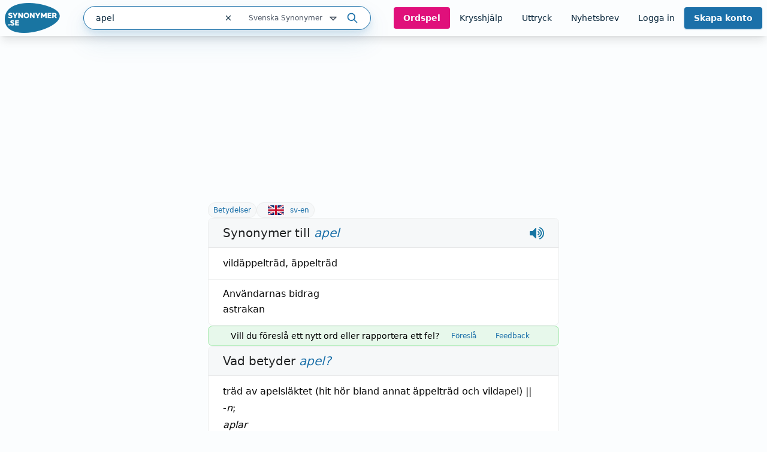

--- FILE ---
content_type: text/html; charset=utf-8
request_url: https://www.synonymer.se/sv-syn/apel
body_size: 39543
content:
<!DOCTYPE html><html lang="sv-se" q:render="ssr" q:route="sv-syn/[word]" q:container="paused" q:version="1.13.0-dev+97aa67d" q:base="/build/" q:locale="" q:manifest-hash="t2elfp" q:instance="rywcfoytgud"><!--qv q:id=0 q:key=O3zt:nQ_0--><!--qv q:id=1 q:key=2YNC:lD_3--><!--qv q:s q:sref=1 q:key=--><head q:head><meta charSet="utf-8" q:head><link rel="manifest" href="/manifest.json" q:head><script src="https://cdnjs.cloudflare.com/polyfill/v3/polyfill.min.js?features=Object.fromEntries%2CIntersectionObserver%2CIntersectionObserverEntry" q:head></script><!--qv q:id=2 q:key=LVmn:lD_0--><!--qv q:key=du_2--><title q:head>Synonymer till apel - Synonymer.se</title><link rel="canonical" href="https://www.synonymer.se/sv-syn/apel" q:id="3" q:head><meta name="viewport" content="width=device-width, initial-scale=1.0" q:head><link rel="icon" type="image/x-icon" href="/favicon.ico" q:head><meta name="description" content="apel - betydelser och användning av ordet. Svensk ordbok online. Gratis att använda." q:head><meta property="og:description" content="Klicka på länken för att se betydelser av &quot;apel&quot; på synonymer.se - online och gratis att använda." q:head><meta property="og:title" content="Synonymer till apel - Synonymer.se" q:head><meta property="og:type" content="article" q:head><meta property="og:site_name" content="Synonymer.se" q:head><meta property="og:image" content="https://www.synonymer.se/images/social-share.jpg" q:head><meta property="og:url" content="https://www.synonymer.se/sv-syn/apel" q:head><meta property="og:locale" content="sv_SE" q:head><meta name="twitter:card" content="summary_large_image" q:head><link rel="preconnect" href="https://cmp.uniconsent.com" q:head><script src="https://cmp.uniconsent.com/v2/stub.min.js" q:head></script><script src="https://cmp.uniconsent.com/v2/stubgcm.min.js" q:head></script><script async src="https://cmp.uniconsent.com/v2/4d73d04030/cmp.js" q:head></script><script async src="https://lwadm.com/lw/pbjs?pid=283b1e02-fdee-4cd3-beb7-232be2b732c3" q:head></script><script type="text/javascript" q:head>var lwhb = lwhb || {cmd:[]};</script><!--qv q:id=4 q:key=7Hy3:du_1--><!--qv q:key=nu_0--><script async src="https://www.googletagmanager.com/gtag/js?id=GTM-N7R5LN7" q:id="5" q:head></script><script q:head>
            window.dataLayer = window.dataLayer || [];
            window.gtag = function () {
              dataLayer.push(arguments);
            };
            window.gtag('js', new Date());
            window.gtag('config', "GTM-N7R5LN7"); 
          </script><!--/qv--><!--/qv--><script src="/vendor/ev-em.min.js?v=3" defer q:head></script><script q:head>window.EV = window.EV || { Widgets: { asyncMode: true }};</script><!--/qv--><!--/qv--><!--qv q:key=lD_1--><script nonce="MDcxMDQ3MGJjMD/MDk4MDkxMDhkMDNlMDY4MDMwMjQ=" q:key="2R_7" q:head>((i,r,a,o)=>{a=e=>{const t=document.querySelector("[q\\:base]");t&&r.active&&r.active.postMessage({type:"qprefetch",base:t.getAttribute("q:base"),...e})},document.addEventListener("qprefetch",e=>{const t=e.detail;r?a(t):i.push(t)}),"serviceWorker"in navigator?navigator.serviceWorker.register("/service-worker.js").then(e=>{o=()=>{r=e,i.forEach(a),a({bundles:i})},e.installing?e.installing.addEventListener("statechange",t=>{t.target.state=="activated"&&o()}):e.active&&o()}).catch(e=>console.error(e)):console.log("Service worker not supported in this browser.")})([])</script><!--/qv--><link rel="stylesheet" href="/assets/CUUdljhu-style.css"><style q:style="xx376s-0" hidden>:root{view-transition-name:none}</style></head><body lang="en"><!--qv q:id=6 q:key=oXr0:lD_2--><!--qv q:key=2R_2--><!--qv q:id=7 q:key=vyll:2R_0--><!--qv q:key=8P_5--><!--qv q:id=8 q:key=Zk9p:8P_0--><header class="sticky top-0 z-20 bg-gray-100 shadow-lg" q:key="Kb_9"><div class="mx-auto flex h-[60px] max-w-[1430px] items-center justify-between gap-6 px-2"><div class="flex flex-1 items-center justify-between md:gap-4"><div class="flex items-center gap-2"><a href="/" aria-label="Gå till startsidan" class="ml-2 block flex-shrink-0 lg:ml-0"><img decoding="async" loading="lazy" alt="" srcSet="/assets/C4nWX4zt-logo.png 184w" width="184" height="100" class="h-[50px] w-auto md-max:hidden" q:key="Kb_0"><img decoding="async" loading="lazy" alt="" srcSet="/assets/38EAXetn-logo-mobile.png 88w" width="88" height="88" class="h-[44px] w-auto md:hidden" q:key="Kb_1"></a><details class="ml-2 md:hidden"><summary class="cursor-pointer select-none list-none"><svg xmlns="http://www.w3.org/2000/svg" width="24" height="24" fill="none" stroke="currentColor" stroke-width="3" viewBox="0 0 24 24" q:key="Kb_2"><path stroke-linecap="round" stroke-linejoin="round" d="m21 21-5.197-5.197m0 0A7.5 7.5 0 1 0 5.196 5.196a7.5 7.5 0 0 0 10.607 10.607"/></svg></summary><div id="search-container" class="top-20 md-max:absolute md-max:left-0 md-max:right-0 md-max:m-auto md-max:w-full md-max:px-3"><!--qv q:id=a q:key=R2Ls:/sv-syn/apel--><div class="relative max-w-[480px] flex-1 md:max-w-[518px] md-max:w-full xl:min-w-[480px]" on-document:keydown="q-CnfwAy3-.js#s_h63Vy8fwQlY[0 1]" q:key="sF_8" q:id="b"><form action="?qaction=8MX0qaF1y00" preventdefault:submit method="post" class="relative flex h-10 w-full items-center rounded-full border border-primary bg-white text-text shadow-menu outline-none focus-within:ring-1 focus-within:ring-primary md:text-sm" on:change="q-jL6hmd16.js#s_w0k0ByTuSaM[0]" on:submit="q-j1foe3YQ.js#s_7FtugRn65lI[1 2 3 4]
q-DIUiFMHm.js#s_Qm1rghKCebU[5 6 0]" q:key="sF_7" q:id="c"><div class="relative flex flex-1"><input type="text" name="search" placeholder="Sök" maxLength="30" autoComplete="off" autoCorrect="off" autoCapitalize="off" aria-controls="rs70xc-R2LsMASYIXs-9" aria-expanded="false" aria-autocomplete="list" role="combobox" value="apel" class="h-10 flex-1 bg-transparent pl-5 outline-none" on:input="q-xa-cEg93.js#s_uV4re12L090[0]" on:keydown="q-CqJIN9aU.js#s_thBKo8UIYg0[1 0]" on:blur="q-C92RTqoX.js#s_e7qLLcFg26s[2]" on:focus="q-ksfvOW8z.js#s_kOgIDTX9WMA[3]" q:id="d"><button type="button" aria-label="Rensa sökfältet" class="flex h-10 w-10 items-center justify-center" on:click="q-CQPZsZX1.js#s_n29n0dq4OAk[0]" q:id="e"><svg aria-hidden="true" xmlns="http://www.w3.org/2000/svg" width="14" height="14" fill="none" viewBox="0 0 14 14" q:key="sF_0"><g stroke="currentColor" stroke-linecap="round" stroke-linejoin="round" stroke-width="1.25"><path d="m10.5 3.5-7 7M3.5 3.5l7 7"/></g></svg></button></div><!--qv q:id=f q:key=U0WQ:sF_1--><details class="group md-max:absolute md-max:right-0 md-max:mt-[80px]" on-document:qinit="q-BVXbyooi.js#_hW[0]" on-document:keydown="q-BAQ2jdPg.js#s_k30g1tyvye0[1 2 3]" q:key="sF_13" q:id="g"><summary class="relative flex w-[165px] cursor-pointer select-none list-none justify-end gap-2 py-2 pr-7 text-xs text-gray-800 hover:text-primary group-open:text-primary         md-max:mt-[2px] md-max:w-44 md-max:rounded-[10px] md-max:bg-[#eef4f9] md-max:py-3 md-max:pr-11 md-max:shadow-none md-max:outline-none md-max:drop-shadow-none" q:id="h">Svenska Synonymer <svg aria-hidden="true" xmlns="http://www.w3.org/2000/svg" width="20" height="20" fill="none" viewBox="0 0 20 20" class="absolute right-0 -translate-y-px md-max:right-4" q:key="sF_11"><path stroke="currentColor" stroke-linecap="round" stroke-linejoin="round" stroke-width="1.75" d="m5 7.5 5 5 5-5z"/></svg></summary><div class="absolute right-7 top-[calc(100%_+_8px)] rounded bg-white p-5 shadow-menu md-max:right-0 before:absolute before:right-8 before:top-[-5px] before:z-10 before:h-[10px] before:w-[10px] before:rotate-45 before:rounded-tl-[3px] before:bg-white" q:id="i"><fieldset class="flex flex-col"><legend class="sr-only">Välj en ordbok</legend><!--qv q:key=0--><!--qv q:id=k q:key=oKcx:sv-syn--><div q:key="sF_14"><input id="dictionary-rs70xc-oKcxstziotE-j" type="radio" name="dictionary" value="sv-syn" checked class="peer absolute -top-[9999px]" q:id="l"><label for="dictionary-rs70xc-oKcxstziotE-j" class="cursor-pointer whitespace-nowrap leading-6 text-text hover:text-primary hover:underline hover:decoration-primary hover:decoration-2 hover:underline-offset-4 ring-offset-4 peer-focus-visible:ring peer-focus-visible:ring-primary peer-checked:text-primary peer-checked:underline peer-checked:decoration-primary peer-checked:decoration-2 peer-checked:underline-offset-4"><!--t=m-->Svenska Synonymer<!----></label></div><!--/qv--><!--qv q:id=o q:key=oKcx:sv-en--><div q:key="sF_14"><input id="dictionary-rs70xc-oKcxstziotE-n" type="radio" name="dictionary" value="sv-en" class="peer absolute -top-[9999px]" q:id="p"><label for="dictionary-rs70xc-oKcxstziotE-n" class="cursor-pointer whitespace-nowrap leading-6 text-text hover:text-primary hover:underline hover:decoration-primary hover:decoration-2 hover:underline-offset-4 ring-offset-4 peer-focus-visible:ring peer-focus-visible:ring-primary peer-checked:text-primary peer-checked:underline peer-checked:decoration-primary peer-checked:decoration-2 peer-checked:underline-offset-4"><!--t=q-->Svenska till Engelska<!----></label></div><!--/qv--><!--qv q:id=s q:key=oKcx:en-sv--><div q:key="sF_14"><input id="dictionary-rs70xc-oKcxstziotE-r" type="radio" name="dictionary" value="en-sv" class="peer absolute -top-[9999px]" q:id="t"><label for="dictionary-rs70xc-oKcxstziotE-r" class="cursor-pointer whitespace-nowrap leading-6 text-text hover:text-primary hover:underline hover:decoration-primary hover:decoration-2 hover:underline-offset-4 ring-offset-4 peer-focus-visible:ring peer-focus-visible:ring-primary peer-checked:text-primary peer-checked:underline peer-checked:decoration-primary peer-checked:decoration-2 peer-checked:underline-offset-4"><!--t=u-->Engelska till Svenska<!----></label></div><!--/qv--><!--qv q:id=v q:key=o4oI:sF_12--><hr class="my-2 border-gray-400" q:key="sF_15"><!--/qv--><!--/qv--><!--qv q:key=1--><!--qv q:id=x q:key=oKcx:sv-fr--><div q:key="sF_14"><input id="dictionary-rs70xc-oKcxstziotE-w" type="radio" name="dictionary" value="sv-fr" class="peer absolute -top-[9999px]" q:id="y"><label for="dictionary-rs70xc-oKcxstziotE-w" class="cursor-pointer whitespace-nowrap leading-6 text-text hover:text-primary hover:underline hover:decoration-primary hover:decoration-2 hover:underline-offset-4 ring-offset-4 peer-focus-visible:ring peer-focus-visible:ring-primary peer-checked:text-primary peer-checked:underline peer-checked:decoration-primary peer-checked:decoration-2 peer-checked:underline-offset-4"><!--t=z-->Svenska till Franska<!----></label></div><!--/qv--><!--qv q:id=11 q:key=oKcx:sv-de--><div q:key="sF_14"><input id="dictionary-rs70xc-oKcxstziotE-10" type="radio" name="dictionary" value="sv-de" class="peer absolute -top-[9999px]" q:id="12"><label for="dictionary-rs70xc-oKcxstziotE-10" class="cursor-pointer whitespace-nowrap leading-6 text-text hover:text-primary hover:underline hover:decoration-primary hover:decoration-2 hover:underline-offset-4 ring-offset-4 peer-focus-visible:ring peer-focus-visible:ring-primary peer-checked:text-primary peer-checked:underline peer-checked:decoration-primary peer-checked:decoration-2 peer-checked:underline-offset-4"><!--t=13-->Svenska till Tyska<!----></label></div><!--/qv--><!--qv q:id=15 q:key=oKcx:sv-es--><div q:key="sF_14"><input id="dictionary-rs70xc-oKcxstziotE-14" type="radio" name="dictionary" value="sv-es" class="peer absolute -top-[9999px]" q:id="16"><label for="dictionary-rs70xc-oKcxstziotE-14" class="cursor-pointer whitespace-nowrap leading-6 text-text hover:text-primary hover:underline hover:decoration-primary hover:decoration-2 hover:underline-offset-4 ring-offset-4 peer-focus-visible:ring peer-focus-visible:ring-primary peer-checked:text-primary peer-checked:underline peer-checked:decoration-primary peer-checked:decoration-2 peer-checked:underline-offset-4"><!--t=17-->Svenska till Spanska<!----></label></div><!--/qv--><!--qv q:id=18 q:key=o4oI:sF_12--><hr class="my-2 border-gray-400" q:key="sF_15"><!--/qv--><!--/qv--><!--qv q:key=2--><!--qv q:id=1a q:key=oKcx:fr-sv--><div q:key="sF_14"><input id="dictionary-rs70xc-oKcxstziotE-19" type="radio" name="dictionary" value="fr-sv" class="peer absolute -top-[9999px]" q:id="1b"><label for="dictionary-rs70xc-oKcxstziotE-19" class="cursor-pointer whitespace-nowrap leading-6 text-text hover:text-primary hover:underline hover:decoration-primary hover:decoration-2 hover:underline-offset-4 ring-offset-4 peer-focus-visible:ring peer-focus-visible:ring-primary peer-checked:text-primary peer-checked:underline peer-checked:decoration-primary peer-checked:decoration-2 peer-checked:underline-offset-4"><!--t=1c-->Franska till Svenska<!----></label></div><!--/qv--><!--qv q:id=1e q:key=oKcx:de-sv--><div q:key="sF_14"><input id="dictionary-rs70xc-oKcxstziotE-1d" type="radio" name="dictionary" value="de-sv" class="peer absolute -top-[9999px]" q:id="1f"><label for="dictionary-rs70xc-oKcxstziotE-1d" class="cursor-pointer whitespace-nowrap leading-6 text-text hover:text-primary hover:underline hover:decoration-primary hover:decoration-2 hover:underline-offset-4 ring-offset-4 peer-focus-visible:ring peer-focus-visible:ring-primary peer-checked:text-primary peer-checked:underline peer-checked:decoration-primary peer-checked:decoration-2 peer-checked:underline-offset-4"><!--t=1g-->Tyska till Svenska<!----></label></div><!--/qv--><!--qv q:id=1i q:key=oKcx:es-sv--><div q:key="sF_14"><input id="dictionary-rs70xc-oKcxstziotE-1h" type="radio" name="dictionary" value="es-sv" class="peer absolute -top-[9999px]" q:id="1j"><label for="dictionary-rs70xc-oKcxstziotE-1h" class="cursor-pointer whitespace-nowrap leading-6 text-text hover:text-primary hover:underline hover:decoration-primary hover:decoration-2 hover:underline-offset-4 ring-offset-4 peer-focus-visible:ring peer-focus-visible:ring-primary peer-checked:text-primary peer-checked:underline peer-checked:decoration-primary peer-checked:decoration-2 peer-checked:underline-offset-4"><!--t=1k-->Spanska till Svenska<!----></label></div><!--/qv--><!--/qv--></fieldset></div></details><!--/qv--><button type="submit" aria-label="Sök på ordet" class="ml-3 mr-5"><svg aria-hidden="true" xmlns="http://www.w3.org/2000/svg" width="20" height="20" fill="none" viewBox="0 0 20 20" class="text-primary" q:key="sF_2"><g stroke="currentColor" stroke-linecap="round" stroke-linejoin="round" stroke-width="1.75"><path d="M8.333 14.167a5.833 5.833 0 1 0 0-11.667 5.833 5.833 0 0 0 0 11.667M17.5 17.5l-5-5"/></g></svg></button><!--qv q:key=sF_5--><!--/qv--></form></div><!--/qv--></div></details></div><div id="search-container" class="md-max:absolute md-max:left-0 md-max:right-0 md-max:m-auto md-max:mt-[125px] md-max:hidden md-max:w-full md-max:px-3"><!--qv q:id=1m q:key=R2Ls:/sv-syn/apel--><div class="relative max-w-[480px] flex-1 md:max-w-[518px] md-max:w-full xl:min-w-[480px]" on-document:keydown="q-CnfwAy3-.js#s_h63Vy8fwQlY[0 1]" q:key="sF_8" q:id="1n"><form action="?qaction=8MX0qaF1y00" preventdefault:submit method="post" class="relative flex h-10 w-full items-center rounded-full border border-primary bg-white text-text shadow-menu outline-none focus-within:ring-1 focus-within:ring-primary md:text-sm" on:change="q-jL6hmd16.js#s_w0k0ByTuSaM[0]" on:submit="q-j1foe3YQ.js#s_7FtugRn65lI[1 2 3 4]
q-DIUiFMHm.js#s_Qm1rghKCebU[5 6 0]" q:key="sF_7" q:id="1o"><div class="relative flex flex-1"><input type="text" name="search" placeholder="Sök" maxLength="30" autoComplete="off" autoCorrect="off" autoCapitalize="off" aria-controls="rs70xc-R2LsMASYIXs-1l" aria-expanded="false" aria-autocomplete="list" role="combobox" value="apel" class="h-10 flex-1 bg-transparent pl-5 outline-none" on:input="q-xa-cEg93.js#s_uV4re12L090[0]" on:keydown="q-CqJIN9aU.js#s_thBKo8UIYg0[1 0]" on:blur="q-C92RTqoX.js#s_e7qLLcFg26s[2]" on:focus="q-ksfvOW8z.js#s_kOgIDTX9WMA[3]" q:id="1p"><button type="button" aria-label="Rensa sökfältet" class="flex h-10 w-10 items-center justify-center" on:click="q-CQPZsZX1.js#s_n29n0dq4OAk[0]" q:id="1q"><svg aria-hidden="true" xmlns="http://www.w3.org/2000/svg" width="14" height="14" fill="none" viewBox="0 0 14 14" q:key="sF_0"><g stroke="currentColor" stroke-linecap="round" stroke-linejoin="round" stroke-width="1.25"><path d="m10.5 3.5-7 7M3.5 3.5l7 7"/></g></svg></button></div><!--qv q:id=1r q:key=U0WQ:sF_1--><details class="group md-max:absolute md-max:right-0 md-max:mt-[80px]" on-document:qinit="q-BVXbyooi.js#_hW[0]" on-document:keydown="q-BAQ2jdPg.js#s_k30g1tyvye0[1 2 3]" q:key="sF_13" q:id="1s"><summary class="relative flex w-[165px] cursor-pointer select-none list-none justify-end gap-2 py-2 pr-7 text-xs text-gray-800 hover:text-primary group-open:text-primary         md-max:mt-[2px] md-max:w-44 md-max:rounded-[10px] md-max:bg-[#eef4f9] md-max:py-3 md-max:pr-11 md-max:shadow-none md-max:outline-none md-max:drop-shadow-none" q:id="1t">Svenska Synonymer <svg aria-hidden="true" xmlns="http://www.w3.org/2000/svg" width="20" height="20" fill="none" viewBox="0 0 20 20" class="absolute right-0 -translate-y-px md-max:right-4" q:key="sF_11"><path stroke="currentColor" stroke-linecap="round" stroke-linejoin="round" stroke-width="1.75" d="m5 7.5 5 5 5-5z"/></svg></summary><div class="absolute right-7 top-[calc(100%_+_8px)] rounded bg-white p-5 shadow-menu md-max:right-0 before:absolute before:right-8 before:top-[-5px] before:z-10 before:h-[10px] before:w-[10px] before:rotate-45 before:rounded-tl-[3px] before:bg-white" q:id="1u"><fieldset class="flex flex-col"><legend class="sr-only">Välj en ordbok</legend><!--qv q:key=0--><!--qv q:id=1w q:key=oKcx:sv-syn--><div q:key="sF_14"><input id="dictionary-rs70xc-oKcxstziotE-1v" type="radio" name="dictionary" value="sv-syn" checked class="peer absolute -top-[9999px]" q:id="1x"><label for="dictionary-rs70xc-oKcxstziotE-1v" class="cursor-pointer whitespace-nowrap leading-6 text-text hover:text-primary hover:underline hover:decoration-primary hover:decoration-2 hover:underline-offset-4 ring-offset-4 peer-focus-visible:ring peer-focus-visible:ring-primary peer-checked:text-primary peer-checked:underline peer-checked:decoration-primary peer-checked:decoration-2 peer-checked:underline-offset-4"><!--t=1y-->Svenska Synonymer<!----></label></div><!--/qv--><!--qv q:id=20 q:key=oKcx:sv-en--><div q:key="sF_14"><input id="dictionary-rs70xc-oKcxstziotE-1z" type="radio" name="dictionary" value="sv-en" class="peer absolute -top-[9999px]" q:id="21"><label for="dictionary-rs70xc-oKcxstziotE-1z" class="cursor-pointer whitespace-nowrap leading-6 text-text hover:text-primary hover:underline hover:decoration-primary hover:decoration-2 hover:underline-offset-4 ring-offset-4 peer-focus-visible:ring peer-focus-visible:ring-primary peer-checked:text-primary peer-checked:underline peer-checked:decoration-primary peer-checked:decoration-2 peer-checked:underline-offset-4"><!--t=22-->Svenska till Engelska<!----></label></div><!--/qv--><!--qv q:id=24 q:key=oKcx:en-sv--><div q:key="sF_14"><input id="dictionary-rs70xc-oKcxstziotE-23" type="radio" name="dictionary" value="en-sv" class="peer absolute -top-[9999px]" q:id="25"><label for="dictionary-rs70xc-oKcxstziotE-23" class="cursor-pointer whitespace-nowrap leading-6 text-text hover:text-primary hover:underline hover:decoration-primary hover:decoration-2 hover:underline-offset-4 ring-offset-4 peer-focus-visible:ring peer-focus-visible:ring-primary peer-checked:text-primary peer-checked:underline peer-checked:decoration-primary peer-checked:decoration-2 peer-checked:underline-offset-4"><!--t=26-->Engelska till Svenska<!----></label></div><!--/qv--><!--qv q:id=27 q:key=o4oI:sF_12--><hr class="my-2 border-gray-400" q:key="sF_15"><!--/qv--><!--/qv--><!--qv q:key=1--><!--qv q:id=29 q:key=oKcx:sv-fr--><div q:key="sF_14"><input id="dictionary-rs70xc-oKcxstziotE-28" type="radio" name="dictionary" value="sv-fr" class="peer absolute -top-[9999px]" q:id="2a"><label for="dictionary-rs70xc-oKcxstziotE-28" class="cursor-pointer whitespace-nowrap leading-6 text-text hover:text-primary hover:underline hover:decoration-primary hover:decoration-2 hover:underline-offset-4 ring-offset-4 peer-focus-visible:ring peer-focus-visible:ring-primary peer-checked:text-primary peer-checked:underline peer-checked:decoration-primary peer-checked:decoration-2 peer-checked:underline-offset-4"><!--t=2b-->Svenska till Franska<!----></label></div><!--/qv--><!--qv q:id=2d q:key=oKcx:sv-de--><div q:key="sF_14"><input id="dictionary-rs70xc-oKcxstziotE-2c" type="radio" name="dictionary" value="sv-de" class="peer absolute -top-[9999px]" q:id="2e"><label for="dictionary-rs70xc-oKcxstziotE-2c" class="cursor-pointer whitespace-nowrap leading-6 text-text hover:text-primary hover:underline hover:decoration-primary hover:decoration-2 hover:underline-offset-4 ring-offset-4 peer-focus-visible:ring peer-focus-visible:ring-primary peer-checked:text-primary peer-checked:underline peer-checked:decoration-primary peer-checked:decoration-2 peer-checked:underline-offset-4"><!--t=2f-->Svenska till Tyska<!----></label></div><!--/qv--><!--qv q:id=2h q:key=oKcx:sv-es--><div q:key="sF_14"><input id="dictionary-rs70xc-oKcxstziotE-2g" type="radio" name="dictionary" value="sv-es" class="peer absolute -top-[9999px]" q:id="2i"><label for="dictionary-rs70xc-oKcxstziotE-2g" class="cursor-pointer whitespace-nowrap leading-6 text-text hover:text-primary hover:underline hover:decoration-primary hover:decoration-2 hover:underline-offset-4 ring-offset-4 peer-focus-visible:ring peer-focus-visible:ring-primary peer-checked:text-primary peer-checked:underline peer-checked:decoration-primary peer-checked:decoration-2 peer-checked:underline-offset-4"><!--t=2j-->Svenska till Spanska<!----></label></div><!--/qv--><!--qv q:id=2k q:key=o4oI:sF_12--><hr class="my-2 border-gray-400" q:key="sF_15"><!--/qv--><!--/qv--><!--qv q:key=2--><!--qv q:id=2m q:key=oKcx:fr-sv--><div q:key="sF_14"><input id="dictionary-rs70xc-oKcxstziotE-2l" type="radio" name="dictionary" value="fr-sv" class="peer absolute -top-[9999px]" q:id="2n"><label for="dictionary-rs70xc-oKcxstziotE-2l" class="cursor-pointer whitespace-nowrap leading-6 text-text hover:text-primary hover:underline hover:decoration-primary hover:decoration-2 hover:underline-offset-4 ring-offset-4 peer-focus-visible:ring peer-focus-visible:ring-primary peer-checked:text-primary peer-checked:underline peer-checked:decoration-primary peer-checked:decoration-2 peer-checked:underline-offset-4"><!--t=2o-->Franska till Svenska<!----></label></div><!--/qv--><!--qv q:id=2q q:key=oKcx:de-sv--><div q:key="sF_14"><input id="dictionary-rs70xc-oKcxstziotE-2p" type="radio" name="dictionary" value="de-sv" class="peer absolute -top-[9999px]" q:id="2r"><label for="dictionary-rs70xc-oKcxstziotE-2p" class="cursor-pointer whitespace-nowrap leading-6 text-text hover:text-primary hover:underline hover:decoration-primary hover:decoration-2 hover:underline-offset-4 ring-offset-4 peer-focus-visible:ring peer-focus-visible:ring-primary peer-checked:text-primary peer-checked:underline peer-checked:decoration-primary peer-checked:decoration-2 peer-checked:underline-offset-4"><!--t=2s-->Tyska till Svenska<!----></label></div><!--/qv--><!--qv q:id=2u q:key=oKcx:es-sv--><div q:key="sF_14"><input id="dictionary-rs70xc-oKcxstziotE-2t" type="radio" name="dictionary" value="es-sv" class="peer absolute -top-[9999px]" q:id="2v"><label for="dictionary-rs70xc-oKcxstziotE-2t" class="cursor-pointer whitespace-nowrap leading-6 text-text hover:text-primary hover:underline hover:decoration-primary hover:decoration-2 hover:underline-offset-4 ring-offset-4 peer-focus-visible:ring peer-focus-visible:ring-primary peer-checked:text-primary peer-checked:underline peer-checked:decoration-primary peer-checked:decoration-2 peer-checked:underline-offset-4"><!--t=2w-->Spanska till Svenska<!----></label></div><!--/qv--><!--/qv--></fieldset></div></details><!--/qv--><button type="submit" aria-label="Sök på ordet" class="ml-3 mr-5"><svg aria-hidden="true" xmlns="http://www.w3.org/2000/svg" width="20" height="20" fill="none" viewBox="0 0 20 20" class="text-primary" q:key="sF_2"><g stroke="currentColor" stroke-linecap="round" stroke-linejoin="round" stroke-width="1.75"><path d="M8.333 14.167a5.833 5.833 0 1 0 0-11.667 5.833 5.833 0 0 0 0 11.667M17.5 17.5l-5-5"/></g></svg></button><!--qv q:key=sF_5--><!--/qv--></form></div><!--/qv--></div><nav class="flex gap-2 lg:gap-0 lg-max:h-[50px]"><!--qv q:id=2x q:key=YmUv:Kb_3--><a href="/spel" class="inline-flex items-center justify-center rounded transition-colors text-center focus-visible:outline-none focus-visible:ring-2 focus-visible:ring-offset-2 disabled:pointer-events-none disabled:opacity-50 bg-tertiary font-bold hover:bg-primary-dark text-gray-100 text-sm py-2 px-4 hyphens-auto lg-max:w-[56px]" q:key="Vf_6"><!--qv q:s q:sref=2x q:key=-->Ord­spel<!--/qv--></a><!--/qv--><!--qv q:id=2y q:key=YmUv:Kb_4--><a href="/ordlekar" class="inline-flex items-center justify-center rounded transition-colors text-center focus-visible:outline-none focus-visible:ring-2 focus-visible:ring-offset-2 disabled:pointer-events-none disabled:opacity-50 underline-offset-4 hover:underline hover:decoration-2 text-text text-sm py-2 px-4 lg-max:hidden" q:key="Vf_6"><!--qv q:s q:sref=2y q:key=-->Krysshjälp<!--/qv--></a><!--/qv--><!--qv q:id=2z q:key=YmUv:Kb_5--><a href="/uttryck" class="inline-flex items-center justify-center rounded transition-colors text-center focus-visible:outline-none focus-visible:ring-2 focus-visible:ring-offset-2 disabled:pointer-events-none disabled:opacity-50 underline-offset-4 hover:underline hover:decoration-2 text-text text-sm py-2 px-4 lg-max:hidden" q:key="Vf_6"><!--qv q:s q:sref=2z q:key=-->Uttryck<!--/qv--></a><!--/qv--><!--qv q:id=30 q:key=YmUv:Kb_6--><a href="/nyhetsbrev" class="inline-flex items-center justify-center rounded transition-colors text-center focus-visible:outline-none focus-visible:ring-2 focus-visible:ring-offset-2 disabled:pointer-events-none disabled:opacity-50 underline-offset-4 hover:underline hover:decoration-2 text-text text-sm py-2 px-4 lg-max:hidden" q:key="Vf_6"><!--qv q:s q:sref=30 q:key=-->Nyhetsbrev<!--/qv--></a><!--/qv--><!--qv q:id=31 q:key=bzmW:Kb_8--><div class="flex" q:key="Kb_16"><!--qv q:key=Kb_14--><!--qv q:id=32 q:key=YmUv:Kb_12--><a href="/loggain" class="inline-flex items-center justify-center rounded transition-colors text-center focus-visible:outline-none focus-visible:ring-2 focus-visible:ring-offset-2 disabled:pointer-events-none disabled:opacity-50 underline-offset-4 hover:underline hover:decoration-2 text-text text-sm py-2 px-4 lg-max:hidden" q:key="Vf_6"><!--qv q:s q:sref=32 q:key=-->Logga in<!--/qv--></a><!--/qv--><!--qv q:id=33 q:key=YmUv:Kb_13--><a href="/registrera" class="inline-flex items-center justify-center rounded transition-colors text-center focus-visible:outline-none focus-visible:ring-2 focus-visible:ring-offset-2 disabled:pointer-events-none disabled:opacity-50 bg-primary font-bold hover:bg-primary-dark text-gray-100 shadow-primary/50 shadow-sm text-sm py-2 px-4 ml-[10px] md:ml-0 lg-max:w-[66px] lg-max:leading-4" q:key="Vf_6"><!--qv q:s q:sref=33 q:key=-->Skapa konto<!--/qv--></a><!--/qv--><!--/qv--><!--qv q:id=34 q:key=CCT1:Kb_15--><!--qv q:id=35 q:key=0huw:S1_15--><details class="group relative" on-document:qinit="q-BVXbyooi.js#_hW[0]" on-document:keydown="q-CtuXLyqi.js#s_Q6CMic9W9lo[1 2 3]" q:key="WY_2" q:id="36"><summary class="cursor-pointer select-none list-none" q:id="37"><!--qv q:s q:sref=35 q:key=trigger--><span q:slot="trigger" class="inline-flex items-center justify-center rounded transition-colors text-center leading-4 focus-visible:outline-none focus-visible:ring-2 focus-visible:ring-offset-2 disabled:pointer-events-none disabled:opacity-50 underline-offset-4 hover:underline hover:decoration-2 text-text text-sm py-2 px-4 font-bold lg-max:hidden hidden">Mitt konto <svg xmlns="http://www.w3.org/2000/svg" width="20" height="20" fill="none" viewBox="0 0 20 20" class="relative top-[1px]" q:key="S1_0"><path stroke="currentColor" stroke-linecap="round" stroke-linejoin="round" stroke-width="1.75" d="m5 7.5 5 5 5-5z"/></svg></span><span q:slot="trigger" class="inline-flex items-center justify-center rounded transition-colors text-center leading-4 focus-visible:outline-none focus-visible:ring-2 focus-visible:ring-offset-2 disabled:pointer-events-none disabled:opacity-50 underline-offset-4 hover:underline hover:decoration-2 text-text text-sm py-2 px-4 h-[50px] w-[44px] pl-0 pr-0 lg:hidden"><svg xmlns="http://www.w3.org/2000/svg" width="20" height="20" fill="none" stroke="currentColor" stroke-width="3" viewBox="0 0 24 24" class="group-open:hidden" q:key="S1_1"><path stroke-linecap="round" stroke-linejoin="round" d="M3.75 6.75h16.5M3.75 12h16.5m-16.5 5.25h16.5"/></svg><svg xmlns="http://www.w3.org/2000/svg" width="20" height="20" fill="none" stroke="currentColor" stroke-width="3" viewBox="0 0 24 24" class="hidden group-open:block" q:key="S1_2"><path stroke-linecap="round" stroke-linejoin="round" d="M6 18 18 6M6 6l12 12"/></svg></span><!--/qv--></summary><div style="min-width:200px" class="absolute right-0 top-[calc(100%_+_8px)] flex flex-col rounded bg-white p-5 shadow-menu before:absolute before:right-8 before:top-[-5px] before:z-10 before:h-[10px] before:w-[10px] before:rotate-45 before:rounded-tl-[3px] before:bg-white items-end" q:id="38"><!--qv q:s q:sref=35 q:key=--><!--qv q:id=39 q:key=j00P:S1_3--><a external href="/spel" class="cursor-pointer whitespace-nowrap leading-6 text-text hover:text-primary hover:underline hover:decoration-primary hover:decoration-2 hover:underline-offset-4 ring-offset-4 peer-focus-visible:ring peer-focus-visible:ring-primary peer-checked:text-primary peer-checked:underline peer-checked:decoration-primary peer-checked:decoration-2 peer-checked:underline-offset-4 py-2 lg:hidden" q:key="WY_4"><!--qv q:s q:sref=39 q:key=-->Ordspel<!--/qv--></a><!--/qv--><!--qv q:id=3a q:key=j00P:S1_4--><a external href="/ordlekar" class="cursor-pointer whitespace-nowrap leading-6 text-text hover:text-primary hover:underline hover:decoration-primary hover:decoration-2 hover:underline-offset-4 ring-offset-4 peer-focus-visible:ring peer-focus-visible:ring-primary peer-checked:text-primary peer-checked:underline peer-checked:decoration-primary peer-checked:decoration-2 peer-checked:underline-offset-4 py-2 lg:hidden" q:key="WY_4"><!--qv q:s q:sref=3a q:key=-->Krysshjälp<!--/qv--></a><!--/qv--><!--qv q:id=3b q:key=j00P:S1_5--><a external href="/uttryck" class="cursor-pointer whitespace-nowrap leading-6 text-text hover:text-primary hover:underline hover:decoration-primary hover:decoration-2 hover:underline-offset-4 ring-offset-4 peer-focus-visible:ring peer-focus-visible:ring-primary peer-checked:text-primary peer-checked:underline peer-checked:decoration-primary peer-checked:decoration-2 peer-checked:underline-offset-4 py-2 lg:hidden" q:key="WY_4"><!--qv q:s q:sref=3b q:key=-->Uttryck<!--/qv--></a><!--/qv--><!--qv q:id=3c q:key=j00P:S1_6--><a external href="/nyhetsbrev" class="cursor-pointer whitespace-nowrap leading-6 text-text hover:text-primary hover:underline hover:decoration-primary hover:decoration-2 hover:underline-offset-4 ring-offset-4 peer-focus-visible:ring peer-focus-visible:ring-primary peer-checked:text-primary peer-checked:underline peer-checked:decoration-primary peer-checked:decoration-2 peer-checked:underline-offset-4 py-2 lg:hidden" q:key="WY_4"><!--qv q:s q:sref=3c q:key=-->Nyhetsbrev<!--/qv--></a><!--/qv--><!--qv q:id=3d q:key=j00P:S1_12--><a external href="/loggain" class="cursor-pointer whitespace-nowrap leading-6 text-text hover:text-primary hover:underline hover:decoration-primary hover:decoration-2 hover:underline-offset-4 ring-offset-4 peer-focus-visible:ring peer-focus-visible:ring-primary peer-checked:text-primary peer-checked:underline peer-checked:decoration-primary peer-checked:decoration-2 peer-checked:underline-offset-4 py-2" q:key="WY_4"><!--qv q:s q:sref=3d q:key=-->Logga in<!--/qv--></a><!--/qv--><!--qv q:id=3e q:key=j00P:S1_13--><a external href="/registrera" class="cursor-pointer whitespace-nowrap leading-6 text-text hover:text-primary hover:underline hover:decoration-primary hover:decoration-2 hover:underline-offset-4 ring-offset-4 peer-focus-visible:ring peer-focus-visible:ring-primary peer-checked:text-primary peer-checked:underline peer-checked:decoration-primary peer-checked:decoration-2 peer-checked:underline-offset-4 py-2" q:key="WY_4"><!--qv q:s q:sref=3e q:key=-->Skapa konto<!--/qv--></a><!--/qv--><!--/qv--></div></details><!--/qv--><!--/qv--></div><!--/qv--></nav></div></div></header><!--/qv--><!--qv q:s q:sref=7 q:key=pre-content--><!--/qv--><main class="flex-grow pb-10 md-max:pt-2" on:qvisible="q-BXOJ-O7_.js#_hW[0]
q-qSPsudfv.js#_hW[1]" q:id="3f"><!--qv q:s q:sref=7 q:key=--><!--qv q:id=3g q:key=HAOt:2R_0--><!--qv q:key=0g_11--><!--qv q:key=0g_5--><!--qv q:id=3h q:key=6l4I:0g_0--><div id="syn_fullpage" class="h-auto w-screen" on-document:qinit="q-c8-pzR3P.js#_hW[0]" q:key="sx_8" q:id="3i"></div><!--/qv--><!--qv q:id=3j q:key=ROUd:0g_1--><div class="pb-3 pt-4 md:flex md:w-full md:justify-center md-max:hidden" on-document:qinit="q-6CmlhFDk.js#_hW[0]" q:key="sx_0" q:id="3k"><div class="text-center md:w-full md:min-w-[768px] md:max-w-[1200px]"><div class="h-full w-full overflow-hidden"><div class="flex h-full min-h-[250px] w-full items-center justify-center"><div id="syn_panorama" class="flex justify-center"></div></div></div></div></div><!--/qv--><!--qv q:id=3l q:key=wpFp:0g_3--><div data-ad-container class="mt-1 flex h-full max-h-[350px] min-h-[330px] w-full items-center justify-center overflow-hidden md:hidden" on-document:qinit="q-BychUGZU.js#_hW[0]" q:key="sx_3" q:id="3m"><div id="syn_mobiletop"></div></div><!--/qv--><!--qv q:id=3n q:key=P0mY:0g_4--><div id="syn_mobileanchorbot" class="md:hidden" on-document:qinit="q-B_L_twil.js#_hW[0]" q:key="sx_7" q:id="3o"></div><!--/qv--><!--/qv--><div class="mx-auto flex flex-row md:max-w-[75rem] xl:max-w-[100rem]" q:key="0g_9"><!--qv q:id=3p q:key=dZqz:0g_6--><div class="order-1 ml-auto hidden flex-none text-right md:p-2 xl:block xl:w-[342px]" on-document:qinit="q-CO7iT8M_.js#_hW[0]" q:key="sx_1" q:id="3q"><div class="sticky top-20 max-h-[610px] w-full overflow-hidden pt-3"><div id="syn_mpu3" class="flex min-w-full justify-end"></div></div></div><!--/qv--><!--qv q:id=3r q:key=NutL:0g_7--><div class="order-3 mr-auto w-[342px] flex-none md:p-2 md-max:hidden" on-document:qinit="q-BfmHn0Sa.js#_hW[0]" q:key="sx_2" q:id="3s"><div class="h-full w-full pt-3"><div id="syn_mpu1" class="flex min-w-full justify-start"></div><div id="syn_mpu2" class="sticky top-20 flex min-w-full justify-start pt-3"></div></div></div><!--/qv--><div class="order-2 w-full px-[5px] md:flex-initial lg:w-[800px]"><!--qv q:s q:sref=3g q:key=--><!--qv q:id=3t q:key=MP5E:2R_0--><!--qv q:id=3u q:key=eJ0R:apel--><div class="flex flex-col gap-3" on:qvisible="q-CYjCGpV-.js#_hW[0]" q:key="I9_9" q:id="3v"><!--qv q:id=3w q:key=h0Ky:I9_0--><div q:key="0e_4"><ul class="flex gap-1"><!--qv q:id=3x q:key=PPmr:0e_0--><li q:key="0e_6"><a href="#bso" class="flex rounded-xl border border-gray-200 bg-gray-150 px-2 py-1 text-xs text-primary hover:bg-gray-200"><!--qv q:s q:sref=3x q:key=-->Betydelser<!--/qv--></a></li><!--/qv--><!--qv q:id=3y q:key=PPmr:0e_3--><li q:key="0e_6"><a href="/sv-en/apel" class="flex rounded-xl border border-gray-200 bg-gray-150 px-2 py-1 text-xs text-primary hover:bg-gray-200"><!--qv q:s q:sref=3y q:key=--><svg xmlns="http://www.w3.org/2000/svg" width="47" height="16" viewBox="0 0 50 30" q:key="0e_2"><clipPath id="en-flag_svg__a"><path d="M0 0v30h50V0z"/></clipPath><clipPath id="en-flag_svg__b"><path d="M25 15h25v15zv15H0zH0V0zV0h25z"/></clipPath><g clip-path="url(#en-flag_svg__a)"><path fill="#012169" d="M0 0v30h50V0z"/><path stroke="#fff" stroke-width="6" d="m0 0 50 30m0-30L0 30"/><path stroke="#C8102E" stroke-width="4" d="m0 0 50 30m0-30L0 30" clip-path="url(#en-flag_svg__b)"/><path fill="#C8102E" stroke="#FFF" stroke-width="2" d="M-1 11h22V-1h8v12h22v8H29v12h-8V19H-1z"/></g></svg> sv-en<!--/qv--></a></li><!--/qv--></ul></div><!--/qv--><!--qv q:id=3z q:key=xJjk:0--><!--qv q:id=40 q:key=7ne5:8P_0--><!--qv q:id=41 q:key=MTXU:n3_9--><article class="relative scroll-mt-40 overflow-hidden scroll-smooth rounded-lg border border-gray-200 bg-white" q:key="du_3" q:id="42"><div class="flex flex-wrap justify-between border-b border-gray-300 bg-gray-150 px-5 py-3 sm:px-6"><!--qv q:s q:sref=41 q:key=title--><!--qv q:id=43 q:key=D5Fq:n3_1--><h1 class="text-xl font-normal leading-6 text-gray-900" q:key="du_5"><!--qv q:s q:sref=43 q:key=-->Synonymer till <!--qv q:id=44 q:key=bvPx:n3_0--><em class="italic text-primary" q:key="du_7"><!--qv q:s q:sref=44 q:key=--><!--t=45-->apel<!----><!--/qv--></em><!--/qv--><!--/qv--></h1><!--/qv--><!--/qv--><!--qv q:s q:sref=41 q:key=action--><!--qv q:id=46 q:key=XgUT:n3_2--><!--qv q:key=n3_11--><button aria-label="Spela upp hur apel låter" class="h-6 w-6" on:click="q-DaPSBh_z.js#s_Q00UaKCWdzU[0 1 2 3 4]" on:qvisible="q-BXOJ-O7_.js#_hW[5]
q-CYjCGpV-.js#_hW[6]" q:id="47"><svg xmlns="http://www.w3.org/2000/svg" width="24" height="24" viewBox="0 0 24 24"><path fill="#1675a3" d="M10.1692,3.845a.8806.8806,0,0,0-.6436.2718L4.7623,8.88H1.0146a.8808.8808,0,0,0-.6438.2717.88.88,0,0,0-.2718.6438v5.4925a.88.88,0,0,0,.2718.6437.8805.8805,0,0,0,.6438.2719H4.7621l4.7633,4.7635a.9156.9156,0,0,0,1.5593-.6436V4.7606a.9281.9281,0,0,0-.9155-.9156Z"></path><path fill="#1675a3" d="M15.9694,14.5658a3.6462,3.6462,0,0,0,.608-2.0238,3.6836,3.6836,0,0,0-.608-2.0319A3.2876,3.2876,0,0,0,14.36,9.18a.7987.7987,0,0,0-.3577-.0715.8918.8918,0,0,0-.6436.2647.874.874,0,0,0-.2719.6508.77.77,0,0,0,.1719.5079,1.6686,1.6686,0,0,0,.415.3576q.2427.15.4863.329a1.4416,1.4416,0,0,1,.4148.5078,2.0233,2.0233,0,0,1,0,1.6309,1.4428,1.4428,0,0,1-.4148.5081q-.2434.1788-.4863.329a1.67,1.67,0,0,0-.415.3573.7721.7721,0,0,0-.1719.508.8734.8734,0,0,0,.2719.6508.8919.8919,0,0,0,.6436.265.8.8,0,0,0,.3577-.0714A3.3828,3.3828,0,0,0,15.9694,14.5658Z"></path><path fill="#1675a3" d="M19.0235,16.5827a7.3223,7.3223,0,0,0,0-8.0822A7.0577,7.0577,0,0,0,15.805,5.8043a1.03,1.03,0,0,0-.3716-.0715.9281.9281,0,0,0-.9157.9155.9078.9078,0,0,0,.558.8441,8.8808,8.8808,0,0,1,1.0869.6293,5.47,5.47,0,0,1,0,8.84,8.8642,8.8642,0,0,1-1.0869.6294.9078.9078,0,0,0-.558.8441.88.88,0,0,0,.2717.6436.8956.8956,0,0,0,.6579.2722,1,1,0,0,0,.3577-.0716A7.058,7.058,0,0,0,19.0235,16.5827Z"></path><path fill="#1675a3" d="M22.0844,6.4987A10.8008,10.8008,0,0,0,17.25,2.4434a1.03,1.03,0,0,0-.3716-.0714.929.929,0,0,0-.9158.9156.9679.9679,0,0,0,.5581.844,3.3188,3.3188,0,0,0,.3217.15,3.21,3.21,0,0,1,.322.15,10.8879,10.8879,0,0,1,1.1733.7295,9.12,9.12,0,0,1,2.7463,3.247,9.1523,9.1523,0,0,1,0,8.2678,9.1159,9.1159,0,0,1-2.7463,3.247,10.9513,10.9513,0,0,1-1.1733.73,3.3829,3.3829,0,0,1-.322.15,3.0667,3.0667,0,0,0-.3217.15.9675.9675,0,0,0-.5581.8439.9292.9292,0,0,0,.9158.9156A1.0261,1.0261,0,0,0,17.25,22.64,11.0179,11.0179,0,0,0,23.901,12.5417,10.7454,10.7454,0,0,0,22.0844,6.4987Z"></path><rect fill="#fff" fill-opacity="0" stroke="#fff" stroke-opacity="0" x="0" y="0" width="24" height="24"></rect></svg></button><!--/qv--><!--/qv--><!--/qv--></div><div class="prose prose-word max-w-full"><!--qv q:s q:sref=41 q:key=--><div><!--qv q:id=48 q:key=LsV8:0--><div class="px-6 py-3 border-b border-gray-200 last:border-none" q:key="du_9" q:id="49"><!--qv q:s q:sref=48 q:key=--><ol class="m-0 list-none p-0"><li q:key="0"><span><a href="/sv-syn/vildäppelträd">vildäppelträd</a>, <a href="/sv-syn/äppelträd">äppelträd</a></span></li></ol><!--/qv--></div><!--/qv--><!--qv q:id=4a q:key=LsV8:0--><div class="px-6 py-3 border-b border-gray-200 last:border-none" q:key="du_9" q:id="4b"><!--qv q:s q:sref=4a q:key=--><h2 class="m-0 text-base" q:key="n3_8">Användarnas bidrag</h2><span><a href="/sv-syn/astrakan">astrakan</a></span><!--/qv--></div><!--/qv--></div><!--/qv--></div></article><!--/qv--><!--/qv--><!--/qv--><!--qv q:id=4c q:key=xJjk:1--><!--qv q:id=4f q:key=JKMn:8P_6--><!--qv q:key=sa_6--><div class="rounded-lg border border-solid border-green bg-greenLight"><div class="flex flex-col items-center justify-center lg:flex-row"><span class="p-1 pb-0 text-sm lg:p-1">Vill du föreslå ett nytt ord eller rapportera ett fel?</span><div><!--qv q:id=4g q:key=09KU:sa_0--><!--qv q:id=4h q:key=VCy3:sa_8--><button role="tab" aria-selected="false" aria-controls="rs70xc-JKMn0zgdYR4-4d" class="inline-flex items-center justify-center rounded transition-colors text-center focus-visible:outline-none focus-visible:ring-2 focus-visible:ring-offset-2 disabled:pointer-events-none disabled:opacity-50 underline-offset-4 hover:underline hover:decoration-2 py-2 px-4 pt-0 text-xs text-primary aria-selected:underline lg:pt-2" on:click="q-BMQg0pqN.js#s_rPooMMJ2JDI[0]" q:key="Vf_2" q:id="4i"><!--qv q:s q:sref=4h q:key=--><!--qv q:s q:sref=4g q:key=-->Föreslå<!--/qv--><!--/qv--></button><!--/qv--><!--/qv--><!--qv q:id=4j q:key=09KU:sa_1--><!--qv q:id=4k q:key=VCy3:sa_8--><button role="tab" aria-selected="false" aria-controls="rs70xc-JKMn0zgdYR4-4e" class="inline-flex items-center justify-center rounded transition-colors text-center focus-visible:outline-none focus-visible:ring-2 focus-visible:ring-offset-2 disabled:pointer-events-none disabled:opacity-50 underline-offset-4 hover:underline hover:decoration-2 py-2 px-4 pt-0 text-xs text-primary aria-selected:underline lg:pt-2" on:click="q-BkUceUXv.js#s_RmElcI1utok[0]" q:key="Vf_2" q:id="4l"><!--qv q:s q:sref=4k q:key=--><!--qv q:s q:sref=4j q:key=-->Feedback<!--/qv--><!--/qv--></button><!--/qv--><!--/qv--></div></div></div><!--/qv--><!--/qv--><!--/qv--><!--qv q:id=4m q:key=xJjk:2--><!--qv q:id=4n q:key=So00:8P_9--><!--qv q:id=4o q:key=MTXU:U9_12--><article id="bso" class="relative scroll-mt-40 overflow-hidden scroll-smooth rounded-lg border border-gray-200 bg-white" q:key="du_3" q:id="4p"><div class="flex flex-wrap justify-between border-b border-gray-300 bg-gray-150 px-5 py-3 sm:px-6"><!--qv q:s q:sref=4o q:key=title--><!--qv q:id=4q q:key=D5Fq:U9_2--><h2 class="text-xl font-normal leading-6 text-gray-900" q:key="du_5"><!--qv q:s q:sref=4q q:key=-->Vad betyder <!--qv q:id=4r q:key=bvPx:U9_1--><em class="italic text-primary" q:key="du_7"><!--qv q:s q:sref=4r q:key=--><!--qv q:id=4s q:key=jW0V:U9_0--><span q:key="f0_0">apel</span><!--/qv-->?<!--/qv--></em><!--/qv--><!--/qv--></h2><!--/qv--><!--/qv--><!--qv q:s q:sref=4o q:key=action--><!--/qv--></div><div class="prose prose-word max-w-full"><!--qv q:s q:sref=4o q:key=--><!--qv q:id=4t q:key=LsV8:U9_6--><div class="px-6 py-3" q:key="du_9" q:id="4u"><!--qv q:s q:sref=4t q:key=--><ul class="list-none pl-0"><li class="mb-3 border-b pb-3 last:mb-0 last:border-none last:pb-0" q:key="0"><ol class="list-none p-0"><li value="0" class="pr-5 pt-3 first:pt-0" q:key="0"><span><a href="/sv-syn/träd">träd</a> av apelsläktet (hit hör bland annat <a href="/sv-syn/äppelträd">äppelträd</a> och vildapel)</span><!--qv q:key=U9_5--> || <span>-<i>n</i>;<br> <i>aplar</i></span><!--/qv--></li></ol></li></ul><!--/qv--></div><!--/qv--><!--qv q:id=4v q:key=dRop:U9_11--><!--qv q:id=4w q:key=ob0G:U9_13--><div q:key="Jm_2"><details><summary aria-label="Information" class="float-right cursor-pointer list-none rounded-tl-lg bg-gray-200 px-3 py-1 text-xs"><svg xmlns="http://www.w3.org/2000/svg" width="20" height="20" viewBox="0 0 50 50" q:key="Jm_0"><path d="M25 2C12.31 2 2 12.31 2 25s10.31 23 23 23 23-10.31 23-23S37.69 2 25 2m0 2c11.61 0 21 9.39 21 21s-9.39 21-21 21S4 36.61 4 25 13.39 4 25 4m0 7a3 3 0 0 0-3 3 3 3 0 0 0 3 3 3 3 0 0 0 3-3 3 3 0 0 0-3-3m-4 10v2h2v13h-2v2h8v-2h-2V21h-6"/></svg></summary><div class="clear-both space-y-5 bg-gray-200 p-6 text-xs"><!--qv q:s q:sref=4w q:key=--><p>Bygger på Bonniers svenska ordbok av Peter A. Sjögren, Iréne Györki och Sten Malmström, 10:e upplagan 2010</p><p>Om det rör sig om två olika ord med samma stavning så markeras detta med en skiljelinje, se t ex ”negativ”.</p><p>Uttal skrivs alltid inom klamrar [-]. Ibland ligger uttalet i texten men oftast under rubriken ”Hur uttalas?”.</p><p>Streck under bokstav innebär att det är där betoningen på ordet ska ligga.</p><p>||-tecken markerar att böjningsändelse följer. Ändelserna ska läggas direkt till uppslagsordet: ”ring … || ‑en; -ar” ska uttydas: ”(en) ring bestämd form singularis ringen, obestämd form pluralis ringar”. Om uppslagsordet ändrar form vid en viss böjning, skrivs hela ordet eller åtminstone stammen om, t.ex. ”jätte -n; jättar”, ”överförd ‑fört.” Ord som slutar på –are är dock undantagna från denna regel.<br>Det finns en del inkonsekvenser på det här området, orsakade av sparsamhet med utrymme i boken, i det här fallet att inte sätta ut identiska böjningsuppgifter flera gånger i en artikel. Regeln i de allra flesta fall är att en punkt ”ärver” böjning uppåt i texten, d v s om det ligger en böjning under punkt 2 men ingen under punkt 1 så gäller punkt 2:s böjning för båda, men regeln är alltså inte 100-procentig.</p><!--/qv--></div></details></div><!--/qv--><!--/qv--><!--/qv--></div></article><!--/qv--><!--/qv--><!--/qv--><!--qv q:id=4x q:key=xJjk:3--><!--qv q:id=4y q:key=n9il:8P_13--><!--qv q:id=4z q:key=MTXU:n4_6--><article id="etymologies" class="relative scroll-mt-40 overflow-hidden scroll-smooth rounded-lg border border-gray-200 bg-white" q:key="du_3" q:id="50"><div class="flex flex-wrap justify-between border-b border-gray-300 bg-gray-150 px-5 py-3 sm:px-6"><!--qv q:s q:sref=4z q:key=title--><!--qv q:id=51 q:key=D5Fq:n4_1--><h2 class="text-xl font-normal leading-6 text-gray-900" q:key="du_5"><!--qv q:s q:sref=51 q:key=-->Historik för <!--qv q:id=52 q:key=bvPx:n4_0--><em class="italic text-primary" q:key="du_7"><!--qv q:s q:sref=52 q:key=--><!--t=53-->apel<!----><!--/qv--></em><!--/qv--><!--/qv--></h2><!--/qv--><!--/qv--><!--qv q:s q:sref=4z q:key=action--><!--/qv--></div><div class="prose prose-word max-w-full"><!--qv q:s q:sref=4z q:key=--><!--qv q:id=54 q:key=LsV8:n4_4--><div class="px-6 py-3" q:key="du_9" q:id="55"><!--qv q:s q:sref=54 q:key=--><ol class="list-none space-y-5 overflow-hidden p-0 max-h-[calc(1.75rem_*_5)]" on:qvisible="q-BklVCQD7.js#_hW[0]" q:id="56"><li q:key="0"><strong>apel</strong>, 1558, svenska dialekt även <i>apal</i>, äldre nysvenska <i>apald</i>, <i>appull</i> med mera, fornsvenska <i>apal(d)</i>, <i>apul(d)</i> = fornisländska o. fornnorska <i>apaldr</i>, danska <i>abild</i>, fornhögtyska <i>affoltra</i>, anglosaxiska <i>apuldre</i>, <i>apulder</i>, en urgermanska bildning med det indoeuropeiska trädnamnssuffixet <i>-tr-</i> (jämför fläder, Hestra, Jölster) av urgermanska stammen <i>*apla-</i>, (<i>*apala-</i> eller dylikt) i medellågtyska <i>appel</i>, fornhögtyska <i>apful</i> (nyhögtyska <i>apfel</i>), anglosaxiska <i>æppel</i> (engelska <i>apple</i>), vartill avledning äpple (se d. o.), motsvarande forniriska <i>aball</i>, <i>uball</i>, litauiska <i>óbůlas</i>, fornslaviska <i>jablŭko</i> med flera Väl på ett eller annat sätt sammanhängande med namnet på den för sin äppleodling bekanta staden <i>Abella</i> i Campanien; möjligen alltså: frukt från Abelia. Dock föreligga här samma svårigheter som i fråga om t. ex. kastanj o. körsbär, i det att omvänt staden kan ha benämnts efter sina äpplen (såsom svenska Apelby och så vidare, nyhögtyska ortnamn <i>Affoltern</i> och så vidare) Enligt somliga har ordstammen kommit till germanerna närmast från kelterna (övriga fruktträdsnamn ha dock i regel lånats från romarna); enligt andra är den dock möjligen inhemsk o. har ursprungligen betecknat vildäpplen.</li></ol><!--/qv--></div><!--/qv--><!--qv q:id=57 q:key=ob0G:n4_5--><div q:key="Jm_2"><details><summary aria-label="Information" class="float-right cursor-pointer list-none rounded-tl-lg bg-gray-200 px-3 py-1 text-xs"><svg xmlns="http://www.w3.org/2000/svg" width="20" height="20" viewBox="0 0 50 50" q:key="Jm_0"><path d="M25 2C12.31 2 2 12.31 2 25s10.31 23 23 23 23-10.31 23-23S37.69 2 25 2m0 2c11.61 0 21 9.39 21 21s-9.39 21-21 21S4 36.61 4 25 13.39 4 25 4m0 7a3 3 0 0 0-3 3 3 3 0 0 0 3 3 3 3 0 0 0 3-3 3 3 0 0 0-3-3m-4 10v2h2v13h-2v2h8v-2h-2V21h-6"/></svg></summary><div class="clear-both space-y-5 bg-gray-200 p-6 text-xs"><!--qv q:s q:sref=57 q:key=--><p><strong>Not:</strong> Texten bygger på &quot;Svensk etymologisk ordbok&quot; av Elof Hellquist. Utgiven 1922. Ändringar har gjorts för denna digitala utgåva av Sinovum Media. Fel förekommer på grund av maskinell inläsning av texten.</p><!--/qv--></div></details></div><!--/qv--><!--/qv--></div></article><!--/qv--><!--/qv--><!--/qv--><!--qv q:id=58 q:key=xJjk:4--><!--qv q:id=59 q:key=W7gB:8P_16--><!--qv q:id=5a q:key=MTXU:7d_6--><article class="relative scroll-mt-40 overflow-hidden scroll-smooth rounded-lg border border-gray-200 bg-white" q:key="du_3" q:id="5b"><div class="flex flex-wrap justify-between border-b border-gray-300 bg-gray-150 px-5 py-3 sm:px-6"><!--qv q:s q:sref=5a q:key=title--><!--qv q:id=5c q:key=D5Fq:7d_1--><h2 class="text-xl font-normal leading-6 text-gray-900" q:key="du_5"><!--qv q:s q:sref=5c q:key=--><!--qv q:id=5d q:key=bvPx:7d_0--><em class="italic text-primary" q:key="du_7"><!--qv q:s q:sref=5d q:key=--><!--t=5e-->apel<!----><!--/qv--></em><!--/qv--> i sammansättningar<!--/qv--></h2><!--/qv--><!--/qv--><!--qv q:s q:sref=5a q:key=action--><!--/qv--></div><div class="prose prose-word max-w-full"><!--qv q:s q:sref=5a q:key=--><!--qv q:id=5f q:key=LsV8:7d_3--><div class="px-6 py-3" q:key="du_9" q:id="5g"><!--qv q:s q:sref=5f q:key=--><!--qv q:id=5h q:key=0sdP:7d_2--><!--qv q:key=HY_0--><!--qv q:key=/sv-syn/vildapel--><a href="/sv-syn/vildapel" class="whitespace-nowrap">vildapel</a>, <!--/qv--><!--qv q:key=/sv-syn/apelgrå--><a href="/sv-syn/apelgrå" class="whitespace-nowrap">apelgrå</a>, <!--/qv--><!--qv q:key=/sv-syn/apelträd--><a href="/sv-syn/apelträd" class="whitespace-nowrap">apelträd</a>, <!--/qv--><!--qv q:key=/sv-syn/getapel--><a href="/sv-syn/getapel" class="whitespace-nowrap">getapel</a>, <!--/qv--><!--qv q:key=/sv-syn/apelfrukt--><a href="/sv-syn/apelfrukt" class="whitespace-nowrap">apelfrukt</a>, <!--/qv--><!--qv q:key=/sv-syn/surapel--><a href="/sv-syn/surapel" class="whitespace-nowrap">surapel</a>, <!--/qv--><!--qv q:key=/sv-syn/apelkastad--><a href="/sv-syn/apelkastad" class="whitespace-nowrap">apelkastad</a><!--/qv--><!--/qv--><!--/qv--><!--/qv--></div><!--/qv--><!--/qv--></div></article><!--/qv--><!--/qv--><!--/qv--><!--qv q:id=5i q:key=xJjk:5--><!--qv q:id=5j q:key=bw5D:8P_18--><!--qv q:id=5k q:key=MTXU:0k_7--><article class="relative scroll-mt-40 overflow-hidden scroll-smooth rounded-lg border border-gray-200 bg-white" q:key="du_3" q:id="5l"><div class="flex flex-wrap justify-between border-b border-gray-300 bg-gray-150 px-5 py-3 sm:px-6"><!--qv q:s q:sref=5k q:key=title--><!--qv q:id=5m q:key=D5Fq:0k_0--><h2 class="text-xl font-normal leading-6 text-gray-900" q:key="du_5"><!--qv q:s q:sref=5m q:key=-->Rösta på användares bidrag<!--/qv--></h2><!--/qv--><!--/qv--><!--qv q:s q:sref=5k q:key=action--><!--/qv--></div><div class="prose prose-word max-w-full"><!--qv q:s q:sref=5k q:key=--><!--qv q:id=5n q:key=LsV8:0k_5--><div class="px-6 py-3" q:key="du_9" q:id="5o"><!--qv q:s q:sref=5n q:key=--><div class="flex flex-col items-center gap-10 md:flex-row"><form action="?qaction=4vccYmCjdEg" preventdefault:submit method="post" class="flex flex-col items-center pt-4 md:w-2/3" on:submit="q-j1foe3YQ.js#s_7FtugRn65lI[0 1 2 3]" q:key="0k_4" q:id="5p"><p class="mb-2 text-center">Är <span class="text-primary">“<!--t=5q-->hinta<!---->”</span> en bra <i class="text-primary">synonym</i> till ordet <b class="text-primary"><!--t=5r-->tipsa<!----></b>?</p><div class="flex w-max items-center gap-6 pt-4"><!--qv q:id=5s q:key=VCy3:0k_1--><button type="submit" name="vote" value="upvote" class="inline-flex items-center justify-center rounded transition-colors text-center focus-visible:outline-none focus-visible:ring-2 focus-visible:ring-offset-2 disabled:pointer-events-none disabled:opacity-50 bg-primary font-bold hover:bg-primary-dark text-gray-100 shadow-primary/50 text-sm py-2 px-4 w-max" q:key="Vf_2"><!--qv q:s q:sref=5s q:key=-->Ja<!--/qv--></button><!--/qv--><!--qv q:id=5t q:key=VCy3:0k_2--><button type="submit" name="vote" value="downvote" class="inline-flex items-center justify-center rounded transition-colors text-center focus-visible:outline-none focus-visible:ring-2 focus-visible:ring-offset-2 disabled:pointer-events-none disabled:opacity-50 bg-primary font-bold hover:bg-primary-dark text-gray-100 shadow-primary/50 text-sm py-2 px-4 w-max" q:key="Vf_2"><!--qv q:s q:sref=5t q:key=-->Nej<!--/qv--></button><!--/qv--><!--qv q:id=5u q:key=VCy3:0k_3--><button type="submit" name="vote" value="novote" class="inline-flex items-center justify-center rounded transition-colors text-center focus-visible:outline-none focus-visible:ring-2 focus-visible:ring-offset-2 disabled:pointer-events-none disabled:opacity-50 bg-primary font-bold hover:bg-primary-dark text-gray-100 shadow-primary/50 text-sm py-2 px-4 w-max" q:key="Vf_2"><!--qv q:s q:sref=5u q:key=-->Vet inte<!--/qv--></button><!--/qv--></div><input type="hidden" name="word" id="word" value="tipsa" q:id="5v"><input type="hidden" name="type" id="type" value="synonym" q:id="5w"><input type="hidden" name="suggestion" id="suggestion" value="hinta" q:id="5x"><input type="hidden" name="votingId" id="votingId" value="1710937943774389" q:id="5y"></form><div class="hidden w-1/2 items-center text-xs text-text-50 lg:block lg:w-1/3"><p class="mb-4">Här kan du rösta på bidrag från andra användare. Dina röster hjälper oss att avgöra vilka bidrag som ska läggas till i ordboken.</p><p>För mer information, klicka på informations-ikonen nedan.</p></div></div><!--/qv--></div><!--/qv--><!--qv q:id=5z q:key=ob0G:0k_6--><div q:key="Jm_2"><details><summary aria-label="Information" class="float-right cursor-pointer list-none rounded-tl-lg bg-gray-200 px-3 py-1 text-xs"><svg xmlns="http://www.w3.org/2000/svg" width="20" height="20" viewBox="0 0 50 50" q:key="Jm_0"><path d="M25 2C12.31 2 2 12.31 2 25s10.31 23 23 23 23-10.31 23-23S37.69 2 25 2m0 2c11.61 0 21 9.39 21 21s-9.39 21-21 21S4 36.61 4 25 13.39 4 25 4m0 7a3 3 0 0 0-3 3 3 3 0 0 0 3 3 3 3 0 0 0 3-3 3 3 0 0 0-3-3m-4 10v2h2v13h-2v2h8v-2h-2V21h-6"/></svg></summary><div class="clear-both space-y-5 bg-gray-200 p-6 text-xs"><!--qv q:s q:sref=5z q:key=--><p class="lg:hidden">Här kan du rösta på bidrag från andra användare. Dina röster hjälper oss att avgöra vilka bidrag som ska läggas till i ordboken.</p><p>Du kan ge bidraget en positiv, negativ eller blank röst. Du kan rösta på så många bidrag du vill. När du har röstat på ett bidrag kommer du automatiskt att få ett nytt bidrag att rösta på. Om det inte finns några fler bidrag att rösta på försvinner den här rutan.</p><p>Tack för att du hjälper oss att göra vår levande ordbok bättre!</p><!--/qv--></div></details></div><!--/qv--><!--/qv--></div></article><!--/qv--><!--/qv--><!--/qv--><!--qv q:id=60 q:key=xJjk:6--><!--qv q:id=61 q:key=Q6Nh:8P_17--><!--qv q:id=62 q:key=MTXU:S2_3--><article class="relative scroll-mt-40 overflow-hidden scroll-smooth rounded-lg border border-gray-200 bg-white" q:key="du_3" q:id="63"><div class="flex flex-wrap justify-between border-b border-gray-300 bg-gray-150 px-5 py-3 sm:px-6"><!--qv q:s q:sref=62 q:key=title--><!--qv q:id=64 q:key=D5Fq:S2_0--><h2 class="text-xl font-normal leading-6 text-gray-900" q:key="du_5"><!--qv q:s q:sref=64 q:key=-->Nästkommande ord<!--/qv--></h2><!--/qv--><!--/qv--><!--qv q:s q:sref=62 q:key=action--><!--/qv--></div><div class="prose prose-word max-w-full"><!--qv q:s q:sref=62 q:key=--><!--qv q:id=65 q:key=LsV8:S2_2--><div class="px-6 py-3" q:key="du_9" q:id="66"><!--qv q:s q:sref=65 q:key=--><!--qv q:id=67 q:key=0sdP:S2_1--><!--qv q:key=HY_0--><!--qv q:key=/sv-syn/apelfrukt--><a href="/sv-syn/apelfrukt" class="whitespace-nowrap">apelfrukt</a>, <!--/qv--><!--qv q:key=/sv-syn/apelgrå--><a href="/sv-syn/apelgrå" class="whitespace-nowrap">apelgrå</a>, <!--/qv--><!--qv q:key=/sv-syn/apelkastad--><a href="/sv-syn/apelkastad" class="whitespace-nowrap">apelkastad</a>, <!--/qv--><!--qv q:key=/sv-syn/apelsin--><a href="/sv-syn/apelsin" class="whitespace-nowrap">apelsin</a>, <!--/qv--><!--qv q:key=/sv-syn/apelsindryck--><a href="/sv-syn/apelsindryck" class="whitespace-nowrap">apelsindryck</a>, <!--/qv--><!--qv q:key=/sv-syn/apelsinfrosting--><a href="/sv-syn/apelsinfrosting" class="whitespace-nowrap">apelsinfrosting</a>, <!--/qv--><!--qv q:key=/sv-syn/apelsinfrukt--><a href="/sv-syn/apelsinfrukt" class="whitespace-nowrap">apelsinfrukt</a>, <!--/qv--><!--qv q:key=/sv-syn/apelsinfärgad--><a href="/sv-syn/apelsinfärgad" class="whitespace-nowrap">apelsinfärgad</a><!--/qv--><!--/qv--><!--/qv--><!--/qv--></div><!--/qv--><!--/qv--></div></article><!--/qv--><!--/qv--><!--/qv--><!--qv q:id=68 q:key=yOj0:I9_1--><!--qv q:key=TN_0--><!--qv q:id=69 q:key=60QR:mcluw7g8--><section class="py-10" q:key="mcluw7g8"><!--qv q:id=6a q:key=66Dz:TN_6--><!--qv q:id=6b q:key=Drjc:s6_0--><div style="background:#1975A2" class="w-full overflow-hidden rounded-[28px]" q:key="s6_3"><div class="flex flex-col lg:flex-row"><div class="w-full lg:w-1/2"><img src="https://api.synonymer.se/storage/cms/minikryss.jpg" alt="" width="698" height="696" class="h-full w-full object-contain md:aspect-auto md:object-cover"></div><div class="flex w-full flex-col items-center justify-center p-8 md:items-start md:gap-4 lg:w-1/2"><h2 class="font-heading text-3xl font-bold text-white">Nya spel på Synonymer.se!</h2><p class="text-lg md:text-xl text-white">Vi har uppdaterat vår spelsida med nya roliga spel! Ta en paus och aktivera hjärnan med korsord och sudoku eller testa något av våra nya spel. Populära Ordfull har nu bytt namn till Ordröj.</p><!--qv q:id=6c q:key=bwKv:s6_2--><a target="_self" href="/spel" class="inline-flex items-center justify-center rounded transition-colors text-center focus-visible:outline-none focus-visible:ring-2 focus-visible:ring-offset-2 disabled:pointer-events-none disabled:opacity-50 hover:bg-primary-dark shadow-primary/50 text-sm mt-7 px-4 py-3 font-normal text-black hover:text-white md:mt-0 bg-white" q:key="Vf_4"><!--qv q:s q:sref=6c q:key=-->Spela<!--/qv--></a><!--/qv--></div></div></div><!--/qv--><!--/qv--></section><!--/qv--><!--/qv--><!--/qv--><!--qv q:id=6d q:key=sngV:I9_2--><!--qv q:id=6e q:key=MTXU:OB_14--><article class="relative scroll-mt-40 overflow-hidden scroll-smooth rounded-lg border border-gray-200 bg-white" q:key="du_3" q:id="6f"><div class="flex flex-wrap justify-between border-b border-gray-300 bg-gray-150 px-5 py-3 sm:px-6"><!--qv q:s q:sref=6e q:key=title--><!--qv q:id=6g q:key=D5Fq:OB_1--><h2 class="text-xl font-normal leading-6 text-gray-900" q:key="du_5"><!--qv q:s q:sref=6g q:key=--><!--qv q:id=6h q:key=bvPx:OB_0--><em class="italic text-primary" q:key="du_7"><!--qv q:s q:sref=6h q:key=-->Dagens ord<!--/qv--></em><!--/qv--><!--/qv--></h2><!--/qv--><!--/qv--><!--qv q:s q:sref=6e q:key=action--><!--/qv--></div><div class="prose prose-word max-w-full"><!--qv q:s q:sref=6e q:key=--><!--qv q:id=6i q:key=LsV8:OB_5--><div class="px-6 py-3" q:key="du_9" q:id="6j"><!--qv q:s q:sref=6i q:key=--><h3><a href="/sv-syn/farsot" class="font-semibold text-primary no-underline hover:underline" q:id="6k">Farsot</a></h3><!--/qv--></div><!--/qv--><!--qv q:id=6l q:key=LsV8:OB_8--><div class="px-6 py-3 border-b border-gray-200 last:border-none" q:key="du_9" q:id="6m"><!--qv q:s q:sref=6l q:key=--><h4 class="m-0">Vad betyder <!--t=6n-->farsot<!---->?</h4><ul class="list-none pl-0"><li class="mb-3 border-b pb-3 last:mb-0 last:border-none last:pb-0" q:key="0"><ol class="list-none p-0"><li value="0" class="pr-5 pt-3 first:pt-0" q:key="0"><span>(avstavas <i>far-sot</i>) <a href="/sv-syn/smittsam">smittsam</a> <a href="/sv-syn/sjukdom">sjukdom</a>, <a href="/sv-syn/epidemi">epidemi</a></span><!--qv q:key=OB_7--> || <span>-<i>en</i>;<br> -<i>er</i></span><!--/qv--></li></ol></li></ul><!--/qv--></div><!--/qv--><!--qv q:id=6o q:key=LsV8:OB_12--><div class="px-6 py-3" q:key="du_9" q:id="6p"><!--qv q:s q:sref=6o q:key=--><h4 class="m-0">Synonymer till <!--t=6q-->farsot<!----></h4><div q:key="0"><ol class="m-0 list-none p-0"><li q:key="0"><span><a href="/sv-syn/smittsam-sjukdom">smittsam sjukdom</a>, <a href="/sv-syn/epidemi">epidemi</a>, <a href="/sv-syn/pest">pest</a>, <a href="/sv-syn/epizooti">epizooti</a>, <a href="/sv-syn/miasma">miasma</a>, <a href="/sv-syn/pandemi">pandemi</a>, <a href="/sv-syn/pestilens">pestilens</a>, <a href="/sv-syn/smittosam-sjukdom">smittosam sjukdom</a>, <a href="/sv-syn/sjukdom">sjukdom</a></span></li></ol></div><!--/qv--></div><!--/qv--><div class="flex justify-end pb-2"><!--qv q:id=6r q:key=YmUv:OB_13--><a href="/sv-syn/farsot" class="inline-flex items-center justify-center rounded transition-colors text-center focus-visible:outline-none focus-visible:ring-2 focus-visible:ring-offset-2 disabled:pointer-events-none disabled:opacity-50 underline-offset-4 hover:underline hover:decoration-2 text-text text-sm py-2 px-4 pt-0" q:key="Vf_6"><!--qv q:s q:sref=6r q:key=-->Läs mer om dagens ord<!--/qv--></a><!--/qv--></div><!--/qv--></div></article><!--/qv--><!--/qv--><div class="grid gap-3 md:flex-row lg:grid-cols-3"><!--qv q:id=6s q:key=ldy2:I9_3--><div class="flex flex-col gap-2" q:key="Ya_5"><!--qv q:id=6t q:key=MTXU:Ya_3--><article class="relative scroll-mt-40 overflow-hidden scroll-smooth rounded-lg border border-gray-200 bg-white" q:key="du_3" q:id="6u"><div class="flex flex-wrap justify-between border-b border-gray-300 bg-gray-150 px-5 py-3 sm:px-6"><!--qv q:s q:sref=6t q:key=title--><!--qv q:id=6v q:key=D5Fq:Ya_1--><h2 class="text-xl font-normal leading-6 text-gray-900" q:key="du_5"><!--qv q:s q:sref=6v q:key=--><!--qv q:id=6w q:key=bvPx:Ya_0--><em class="italic text-primary" q:key="du_7"><!--qv q:s q:sref=6w q:key=-->Mina sökningar<!--/qv--></em><!--/qv--><!--/qv--></h2><!--/qv--><!--/qv--><!--qv q:s q:sref=6t q:key=action--><!--/qv--></div><div class="prose prose-word max-w-full"><!--qv q:s q:sref=6t q:key=--><!--qv q:id=6x q:key=LsV8:Ya_2--><div class="px-6 py-3" q:key="du_9" q:id="6y"><!--qv q:s q:sref=6x q:key=--><ul class="list-none p-0"></ul><!--/qv--></div><!--/qv--><!--/qv--></div></article><!--/qv--><!--qv q:id=6z q:key=VCy3:Ya_4--><button class="inline-flex items-center justify-center transition-colors text-center focus-visible:outline-none focus-visible:ring-2 focus-visible:ring-offset-2 disabled:pointer-events-none disabled:opacity-50 bg-gray-150 border border-gray-300 rounded-full text-primary w-40 self-center text-sm py-2 px-4" on:click="q-BckW-AkR.js#s_OY7cta8A4Zg[0]" q:key="Vf_2" q:id="70"><!--qv q:s q:sref=6z q:key=-->Rensa mina sökord<!--/qv--></button><!--/qv--></div><!--/qv--><!--qv q:id=71 q:key=yyNP:I9_4--><!--qv q:id=72 q:key=MTXU:3y_5--><article class="relative scroll-mt-40 overflow-hidden scroll-smooth rounded-lg border border-gray-200 bg-white" q:key="du_3" q:id="73"><div class="flex flex-wrap justify-between border-b border-gray-300 bg-gray-150 px-5 py-3 sm:px-6"><!--qv q:s q:sref=72 q:key=title--><!--qv q:id=74 q:key=D5Fq:3y_1--><h2 class="text-xl font-normal leading-6 text-gray-900" q:key="du_5"><!--qv q:s q:sref=74 q:key=--><!--qv q:id=75 q:key=bvPx:3y_0--><em class="italic text-primary" q:key="du_7"><!--qv q:s q:sref=75 q:key=-->Dagens namnsdag<!--/qv--></em><!--/qv--><!--/qv--></h2><!--/qv--><!--/qv--><!--qv q:s q:sref=72 q:key=action--><!--/qv--></div><div class="prose prose-word max-w-full"><!--qv q:s q:sref=72 q:key=--><!--qv q:id=76 q:key=LsV8:3y_4--><div class="px-6 py-3" q:key="du_9" q:id="77"><!--qv q:s q:sref=76 q:key=--><div q:key="Virginia"><h3>Virginia</h3><p q:key="3y_2">Latinskt namn som betyder <em>jungfru</em>.</p></div><!--/qv--></div><!--/qv--><!--/qv--></div></article><!--/qv--><!--/qv--><!--qv q:id=78 q:key=AOPF:I9_5--><!--qv q:id=79 q:key=MTXU:zO_4--><article class="relative scroll-mt-40 overflow-hidden scroll-smooth rounded-lg border border-gray-200 bg-white" q:key="du_3" q:id="7a"><div class="flex flex-wrap justify-between border-b border-gray-300 bg-gray-150 px-5 py-3 sm:px-6"><!--qv q:s q:sref=79 q:key=title--><!--qv q:id=7b q:key=D5Fq:zO_2--><h2 class="text-xl font-normal leading-6 text-gray-900" q:key="du_5"><!--qv q:s q:sref=7b q:key=--><!--qv q:id=7c q:key=bvPx:zO_0--><em class="italic text-primary" q:key="du_7"><!--qv q:s q:sref=7c q:key=-->Mest sökta<!--/qv--></em><!--/qv--><!--qv q:id=7d q:key=60Mi:zO_1--><span class="relative -top-[9px] block h-0 text-xxs" q:key="2U_1"><!--qv q:s q:sref=7d q:key=-->föregående vecka<!--/qv--></span><!--/qv--><!--/qv--></h2><!--/qv--><!--/qv--><!--qv q:s q:sref=79 q:key=action--><!--/qv--></div><div class="prose prose-word max-w-full"><!--qv q:s q:sref=79 q:key=--><!--qv q:id=7e q:key=LsV8:zO_3--><div class="px-6 py-3" q:key="du_9" q:id="7f"><!--qv q:s q:sref=7e q:key=--><ul class="list-none p-0"></ul><!--/qv--></div><!--/qv--><!--/qv--></div></article><!--/qv--><!--/qv--></div><!--qv q:id=7g q:key=1Fz8:I9_6--><div data-ad-container class="relative z-0 mb-5 flex flex-col justify-center overflow-x-hidden md:hidden" on-document:qinit="q-CDYFnNWj.js#_hW[0]" q:key="sx_4" q:id="7h"><div class="relative left-0 top-0 z-[1999] mx-auto h-5 w-10/12 bg-[#1b70a9] text-center font-sans text-sm text-white">Mer innehåll nedan</div><div style="clip-path:inset(0 0 0 0)" class="left-0 top-0 -z-10 flex h-[620px] w-full justify-center overflow-hidden text-center"><div class="fixed left-1/2 top-1/2 -z-20 mt-8 -translate-x-1/2 -translate-y-1/2 text-center"><div id="syn_mobilemiddle"></div></div></div><div class="relative left-0 top-0 z-[1999] mx-auto h-5 w-10/12 bg-[#1b70a9] text-center font-sans text-sm text-white">Fortsätt scrolla</div></div><!--/qv--><!--qv q:id=7i q:key=OwIO:I9_7--><!--qv q:id=7j q:key=MTXU:0g_2--><article class="relative scroll-mt-40 overflow-hidden scroll-smooth rounded-lg border border-gray-200 bg-white" q:key="du_3" q:id="7k"><div class="flex flex-wrap justify-between border-b border-gray-300 bg-gray-150 px-5 py-3 sm:px-6"><!--qv q:s q:sref=7j q:key=title--><!--qv q:id=7l q:key=D5Fq:0g_1--><h2 class="text-xl font-normal leading-6 text-gray-900" q:key="du_5"><!--qv q:s q:sref=7l q:key=-->Hur böjs <!--qv q:id=7m q:key=bvPx:0g_0--><em class="italic text-primary" q:key="du_7"><!--qv q:s q:sref=7m q:key=--><!--t=7n-->apel<!----><!--/qv--></em><!--/qv-->?<!--/qv--></h2><!--/qv--><!--/qv--><!--qv q:s q:sref=7j q:key=action--><!--/qv--></div><div class="prose prose-word max-w-full"><!--qv q:s q:sref=7j q:key=--><!--qv q:id=7o q:key=XMJW:0--><div class="max-w-[100vw] overflow-x-auto" q:key="0g_14" q:id="7p"><table cellPadding="3" cellSpacing="0" width="100%" class="not-prose overflow-x-scroll bg-gray-150 text-center text-xs lg:overflow-hidden"><!--qv q:id=7q q:key=gOSM:0g_3--><caption rowSpan="1" colSpan="5" class="whitespace-nowrap border border-solid border-gray-200 first:border-l-0 last:border-r-0 group-first:border-t-0 group-first:text-sm group-last:border-b-0 w-full bg-gray-150 py-[3px] text-sm font-bold [&amp;&gt;em]:block [&amp;&gt;em]:pb-[3px] [&amp;&gt;em]:pt-[5px] [&amp;&gt;em]:text-xs [&amp;&gt;em]:font-normal [&amp;&gt;em]:italic [&amp;&gt;span]:inline-block [&amp;&gt;span]:border-b [&amp;&gt;span]:border-gray-200 [&amp;&gt;span]:pb-[3px] [&amp;&gt;span]:pt-[5px] [&amp;&gt;span]:only:border-none" q:key="0g_17" q:id="7r"><span>substantiv</span></caption><!--/qv--><tbody><!--qv q:id=7s q:key=Vgud:0g_5--><tr class="group" q:key="0g_16"><!--qv q:s q:sref=7s q:key=--><!--qv q:id=7t q:key=gOSM:0--><th rowSpan="2" colSpan="1" class="whitespace-nowrap border border-solid border-gray-200 text-xs first:border-l-0 last:border-r-0 group-first:border-t-0 group-first:text-sm group-last:border-b-0 [&amp;&gt;em]:block [&amp;&gt;em]:pb-[3px] [&amp;&gt;em]:pt-[5px] [&amp;&gt;em]:text-xs [&amp;&gt;em]:font-normal [&amp;&gt;em]:italic [&amp;&gt;span]:inline-block [&amp;&gt;span]:border-b [&amp;&gt;span]:border-gray-200 [&amp;&gt;span]:pb-[3px] [&amp;&gt;span]:pt-[5px] [&amp;&gt;span]:only:border-none" q:key="0g_17" q:id="7u"></th><!--/qv--><!--qv q:id=7v q:key=gOSM:1--><th rowSpan="1" colSpan="2" class="whitespace-nowrap border border-solid border-gray-200 text-xs first:border-l-0 last:border-r-0 group-first:border-t-0 group-first:text-sm group-last:border-b-0 [&amp;&gt;em]:block [&amp;&gt;em]:pb-[3px] [&amp;&gt;em]:pt-[5px] [&amp;&gt;em]:text-xs [&amp;&gt;em]:font-normal [&amp;&gt;em]:italic [&amp;&gt;span]:inline-block [&amp;&gt;span]:border-b [&amp;&gt;span]:border-gray-200 [&amp;&gt;span]:pb-[3px] [&amp;&gt;span]:pt-[5px] [&amp;&gt;span]:only:border-none" q:key="0g_17" q:id="7w">singular</th><!--/qv--><!--qv q:id=7x q:key=gOSM:2--><th rowSpan="1" colSpan="2" class="whitespace-nowrap border border-solid border-gray-200 text-xs first:border-l-0 last:border-r-0 group-first:border-t-0 group-first:text-sm group-last:border-b-0 [&amp;&gt;em]:block [&amp;&gt;em]:pb-[3px] [&amp;&gt;em]:pt-[5px] [&amp;&gt;em]:text-xs [&amp;&gt;em]:font-normal [&amp;&gt;em]:italic [&amp;&gt;span]:inline-block [&amp;&gt;span]:border-b [&amp;&gt;span]:border-gray-200 [&amp;&gt;span]:pb-[3px] [&amp;&gt;span]:pt-[5px] [&amp;&gt;span]:only:border-none" q:key="0g_17" q:id="7y">plural</th><!--/qv--><!--/qv--></tr><!--/qv--><!--qv q:id=7z q:key=Vgud:0g_7--><tr class="group" q:key="0g_16"><!--qv q:s q:sref=7z q:key=--><!--qv q:id=80 q:key=gOSM:0--><th rowSpan="1" colSpan="1" class="whitespace-nowrap border border-solid border-gray-200 text-xs first:border-l-0 last:border-r-0 group-first:border-t-0 group-first:text-sm group-last:border-b-0 [&amp;&gt;em]:block [&amp;&gt;em]:pb-[3px] [&amp;&gt;em]:pt-[5px] [&amp;&gt;em]:text-xs [&amp;&gt;em]:font-normal [&amp;&gt;em]:italic [&amp;&gt;span]:inline-block [&amp;&gt;span]:border-b [&amp;&gt;span]:border-gray-200 [&amp;&gt;span]:pb-[3px] [&amp;&gt;span]:pt-[5px] [&amp;&gt;span]:only:border-none" q:key="0g_17" q:id="81">obestämd form</th><!--/qv--><!--qv q:id=82 q:key=gOSM:1--><th rowSpan="1" colSpan="1" class="whitespace-nowrap border border-solid border-gray-200 text-xs first:border-l-0 last:border-r-0 group-first:border-t-0 group-first:text-sm group-last:border-b-0 [&amp;&gt;em]:block [&amp;&gt;em]:pb-[3px] [&amp;&gt;em]:pt-[5px] [&amp;&gt;em]:text-xs [&amp;&gt;em]:font-normal [&amp;&gt;em]:italic [&amp;&gt;span]:inline-block [&amp;&gt;span]:border-b [&amp;&gt;span]:border-gray-200 [&amp;&gt;span]:pb-[3px] [&amp;&gt;span]:pt-[5px] [&amp;&gt;span]:only:border-none" q:key="0g_17" q:id="83">bestämd form</th><!--/qv--><!--qv q:id=84 q:key=gOSM:2--><th rowSpan="1" colSpan="1" class="whitespace-nowrap border border-solid border-gray-200 text-xs first:border-l-0 last:border-r-0 group-first:border-t-0 group-first:text-sm group-last:border-b-0 [&amp;&gt;em]:block [&amp;&gt;em]:pb-[3px] [&amp;&gt;em]:pt-[5px] [&amp;&gt;em]:text-xs [&amp;&gt;em]:font-normal [&amp;&gt;em]:italic [&amp;&gt;span]:inline-block [&amp;&gt;span]:border-b [&amp;&gt;span]:border-gray-200 [&amp;&gt;span]:pb-[3px] [&amp;&gt;span]:pt-[5px] [&amp;&gt;span]:only:border-none" q:key="0g_17" q:id="85">obestämd form</th><!--/qv--><!--qv q:id=86 q:key=gOSM:3--><th rowSpan="1" colSpan="1" class="whitespace-nowrap border border-solid border-gray-200 text-xs first:border-l-0 last:border-r-0 group-first:border-t-0 group-first:text-sm group-last:border-b-0 [&amp;&gt;em]:block [&amp;&gt;em]:pb-[3px] [&amp;&gt;em]:pt-[5px] [&amp;&gt;em]:text-xs [&amp;&gt;em]:font-normal [&amp;&gt;em]:italic [&amp;&gt;span]:inline-block [&amp;&gt;span]:border-b [&amp;&gt;span]:border-gray-200 [&amp;&gt;span]:pb-[3px] [&amp;&gt;span]:pt-[5px] [&amp;&gt;span]:only:border-none" q:key="0g_17" q:id="87">bestämd form</th><!--/qv--><!--/qv--></tr><!--/qv--><!--qv q:key=0g_9--><!--qv q:id=88 q:key=Vgud:0--><tr class="group" q:key="0g_16"><!--qv q:s q:sref=88 q:key=--><!--qv q:id=89 q:key=gOSM:0--><th rowSpan="1" colSpan="1" class="whitespace-nowrap border border-solid border-gray-200 text-xs first:border-l-0 last:border-r-0 group-first:border-t-0 group-first:text-sm group-last:border-b-0 [&amp;&gt;em]:block [&amp;&gt;em]:pb-[3px] [&amp;&gt;em]:pt-[5px] [&amp;&gt;em]:text-xs [&amp;&gt;em]:font-normal [&amp;&gt;em]:italic [&amp;&gt;span]:inline-block [&amp;&gt;span]:border-b [&amp;&gt;span]:border-gray-200 [&amp;&gt;span]:pb-[3px] [&amp;&gt;span]:pt-[5px] [&amp;&gt;span]:only:border-none" q:key="0g_17" q:id="8a">nominativ</th><!--/qv--><!--qv q:id=8b q:key=gOSM:1--><td rowSpan="1" colSpan="1" class="whitespace-nowrap border border-solid border-gray-200 text-xs first:border-l-0 last:border-r-0 group-first:border-t-0 group-first:text-sm group-last:border-b-0 bg-white" q:key="0g_17" q:id="8c"><em>en</em> apel</td><!--/qv--><!--qv q:id=8d q:key=gOSM:2--><td rowSpan="1" colSpan="1" class="whitespace-nowrap border border-solid border-gray-200 text-xs first:border-l-0 last:border-r-0 group-first:border-t-0 group-first:text-sm group-last:border-b-0 bg-white" q:key="0g_17" q:id="8e">apeln</td><!--/qv--><!--qv q:id=8f q:key=gOSM:3--><td rowSpan="1" colSpan="1" class="whitespace-nowrap border border-solid border-gray-200 text-xs first:border-l-0 last:border-r-0 group-first:border-t-0 group-first:text-sm group-last:border-b-0 bg-white" q:key="0g_17" q:id="8g">aplar</td><!--/qv--><!--qv q:id=8h q:key=gOSM:4--><td rowSpan="1" colSpan="1" class="whitespace-nowrap border border-solid border-gray-200 text-xs first:border-l-0 last:border-r-0 group-first:border-t-0 group-first:text-sm group-last:border-b-0 bg-white" q:key="0g_17" q:id="8i">aplarna</td><!--/qv--><!--/qv--></tr><!--/qv--><!--qv q:id=8j q:key=Vgud:1--><tr class="group" q:key="0g_16"><!--qv q:s q:sref=8j q:key=--><!--qv q:id=8k q:key=gOSM:0--><th rowSpan="1" colSpan="1" class="whitespace-nowrap border border-solid border-gray-200 text-xs first:border-l-0 last:border-r-0 group-first:border-t-0 group-first:text-sm group-last:border-b-0 [&amp;&gt;em]:block [&amp;&gt;em]:pb-[3px] [&amp;&gt;em]:pt-[5px] [&amp;&gt;em]:text-xs [&amp;&gt;em]:font-normal [&amp;&gt;em]:italic [&amp;&gt;span]:inline-block [&amp;&gt;span]:border-b [&amp;&gt;span]:border-gray-200 [&amp;&gt;span]:pb-[3px] [&amp;&gt;span]:pt-[5px] [&amp;&gt;span]:only:border-none" q:key="0g_17" q:id="8l">genitiv</th><!--/qv--><!--qv q:id=8m q:key=gOSM:1--><td rowSpan="1" colSpan="1" class="whitespace-nowrap border border-solid border-gray-200 text-xs first:border-l-0 last:border-r-0 group-first:border-t-0 group-first:text-sm group-last:border-b-0 bg-white" q:key="0g_17" q:id="8n"><em>en</em> apels</td><!--/qv--><!--qv q:id=8o q:key=gOSM:2--><td rowSpan="1" colSpan="1" class="whitespace-nowrap border border-solid border-gray-200 text-xs first:border-l-0 last:border-r-0 group-first:border-t-0 group-first:text-sm group-last:border-b-0 bg-white" q:key="0g_17" q:id="8p">apelns</td><!--/qv--><!--qv q:id=8q q:key=gOSM:3--><td rowSpan="1" colSpan="1" class="whitespace-nowrap border border-solid border-gray-200 text-xs first:border-l-0 last:border-r-0 group-first:border-t-0 group-first:text-sm group-last:border-b-0 bg-white" q:key="0g_17" q:id="8r">aplars</td><!--/qv--><!--qv q:id=8s q:key=gOSM:4--><td rowSpan="1" colSpan="1" class="whitespace-nowrap border border-solid border-gray-200 text-xs first:border-l-0 last:border-r-0 group-first:border-t-0 group-first:text-sm group-last:border-b-0 bg-white" q:key="0g_17" q:id="8t">aplarnas</td><!--/qv--><!--/qv--></tr><!--/qv--><!--/qv--></tbody></table></div><!--/qv--><!--/qv--></div></article><!--/qv--><!--/qv--><!--qv q:id=8u q:key=UXxT:I9_8--><script type="placeholder" hidden q:id="8v" on-document:qinit="q-BHCmATKJ.js#_hW[0]"></script><!--/qv--></div><!--/qv--><!--/qv--><!--/qv--></div></div><!--/qv--><!--/qv--><!--/qv--></main><!--qv q:s q:sref=7 q:key=post-content--><!--/qv--><!--qv q:id=8w q:key=UM00:8P_4--><footer class="flex-grow-0 bg-text" q:key="mb_31"><div class="mx-auto max-w-7xl px-6"><div class="grid grid-cols-4 gap-10 py-10 lg:grid-cols-6 lg:gap-20"><div class="col-span-2 ml-auto hidden md:block lg:col-span-1"><a href="/" aria-label="Gå till startsidan" class="mt-6 block"><img decoding="async" loading="lazy" alt="" srcSet="/assets/C4nWX4zt-logo.png 184w" width="184" height="100" class="w-32" q:key="mb_0"></a></div><div class="order-last col-span-4 flex flex-col flex-wrap gap-y-8 leading-7 text-gray-300 md:flex-row md:flex-nowrap md:justify-center lg:order-none"><!--qv q:id=8x q:key=OGBd:mb_7--><div class="mx-10 flex flex-col" q:key="mb_33"><!--qv q:s q:sref=8x q:key=--><!--qv q:id=8y q:key=Ymt5:mb_1--><h2 class="whitespace-nowrap pb-1 text-base font-bold text-gray-300" q:key="mb_35"><!--qv q:s q:sref=8y q:key=-->Funktioner<!--/qv--></h2><!--/qv--><!--qv q:id=8z q:key=9Q0O:mb_2--><a href="/ordlekar" class="relative w-full whitespace-nowrap leading-7 text-gray-300 sm:w-1/2 md:w-auto" q:key="mb_37"><!--qv q:s q:sref=8z q:key=-->Korsordshjälp<!--/qv--></a><!--/qv--><!--qv q:id=90 q:key=9Q0O:mb_3--><a href="/spel" class="relative w-full whitespace-nowrap leading-7 text-gray-300 sm:w-1/2 md:w-auto" q:key="mb_37"><!--qv q:s q:sref=90 q:key=-->Ordspel<!--/qv--></a><!--/qv--><!--qv q:id=91 q:key=9Q0O:mb_4--><a href="/uttryck" class="relative w-full whitespace-nowrap leading-7 text-gray-300 sm:w-1/2 md:w-auto" q:key="mb_37"><!--qv q:s q:sref=91 q:key=-->Uttryck och ordspråk<!--/qv--></a><!--/qv--><!--qv q:id=92 q:key=9Q0O:mb_5--><a href="/ordforslag" class="relative w-full whitespace-nowrap leading-7 text-gray-300 sm:w-1/2 md:w-auto" q:key="mb_37"><!--qv q:s q:sref=92 q:key=-->Föreslå nytt ord<!--/qv--></a><!--/qv--><!--qv q:id=93 q:key=9Q0O:mb_6--><a href="/feedback" class="relative w-full whitespace-nowrap leading-7 text-gray-300 sm:w-1/2 md:w-auto" q:key="mb_37"><!--qv q:s q:sref=93 q:key=-->Lämna feedback<!--/qv--></a><!--/qv--><!--/qv--></div><!--/qv--><!--qv q:id=94 q:key=OGBd:mb_14--><div class="mx-10 flex flex-col" q:key="mb_33"><!--qv q:s q:sref=94 q:key=--><!--qv q:id=95 q:key=Ymt5:mb_8--><h2 class="whitespace-nowrap pb-1 text-base font-bold text-gray-300" q:key="mb_35"><!--qv q:s q:sref=95 q:key=-->Integritet och villkor<!--/qv--></h2><!--/qv--><!--qv q:id=96 q:key=9Q0O:mb_9--><a href="/personuppgifter" class="relative w-full whitespace-nowrap leading-7 text-gray-300 sm:w-1/2 md:w-auto" q:key="mb_37"><!--qv q:s q:sref=96 q:key=-->Integritetsskydd<!--/qv--></a><!--/qv--><!--qv q:id=97 q:key=LSVM:mb_10--><button class="relative w-full text-left leading-7 text-gray-300 sm:w-1/2 md:w-auto" on:click="q-Dnhm2KVI.js#s_5SU6LG0Zj50" q:key="mb_39"><!--qv q:s q:sref=97 q:key=-->Cookie-inställningar<!--/qv--></button><!--/qv--><!--qv q:id=98 q:key=9Q0O:mb_11--><a href="/kakor" class="relative w-full whitespace-nowrap leading-7 text-gray-300 sm:w-1/2 md:w-auto" q:key="mb_37"><!--qv q:s q:sref=98 q:key=-->Om kakor<!--/qv--></a><!--/qv--><!--qv q:id=99 q:key=9Q0O:mb_12--><a href="/medlemsskap" class="relative w-full whitespace-nowrap leading-7 text-gray-300 sm:w-1/2 md:w-auto" q:key="mb_37"><!--qv q:s q:sref=99 q:key=-->Medlemskap<!--/qv--></a><!--/qv--><!--qv q:id=9a q:key=9Q0O:mb_13--><a href="/kopvillkor" class="relative w-full whitespace-nowrap leading-7 text-gray-300 sm:w-1/2 md:w-auto" q:key="mb_37"><!--qv q:s q:sref=9a q:key=-->Köpvillkor<!--/qv--></a><!--/qv--><!--/qv--></div><!--/qv--><!--qv q:id=9b q:key=OGBd:mb_18--><div class="mx-10 flex flex-col" q:key="mb_33"><!--qv q:s q:sref=9b q:key=--><!--qv q:id=9c q:key=Ymt5:mb_15--><h2 class="whitespace-nowrap pb-1 text-base font-bold text-gray-300" q:key="mb_35"><!--qv q:s q:sref=9c q:key=-->Residuum<!--/qv--></h2><!--/qv--><!--qv q:id=9d q:key=9Q0O:mb_16--><a href="/omoss" class="relative w-full whitespace-nowrap leading-7 text-gray-300 sm:w-1/2 md:w-auto" q:key="mb_37"><!--qv q:s q:sref=9d q:key=-->Allt om oss<!--/qv--></a><!--/qv--><!--qv q:id=9e q:key=9Q0O:mb_17--><a href="/annonsera" class="relative w-full whitespace-nowrap leading-7 text-gray-300 sm:w-1/2 md:w-auto" q:key="mb_37"><!--qv q:s q:sref=9e q:key=-->Annonsera<!--/qv--></a><!--/qv--><!--/qv--></div><!--/qv--><!--qv q:id=9f q:key=OGBd:mb_24--><div class="mx-10 flex flex-col order-first md:order-last" q:key="mb_33"><!--qv q:s q:sref=9f q:key=--><!--qv q:id=9g q:key=Ymt5:mb_19--><h2 class="whitespace-nowrap pb-1 text-base font-bold text-gray-300" q:key="mb_35"><!--qv q:s q:sref=9g q:key=-->Gillar du korsord?<!--/qv--></h2><!--/qv--><p class="mb-4">Besök vårt systerföretag <a href="https://tankesport.se" class="hover:underline">Tankesport.se</a> för att köpa <a href="https://tankesport.se" class="hover:underline">korsordstidningar</a> och <a href="https://tankesport.se" class="hover:underline">sudokutidningar</a>.<a href="https://tankesport.se" aria-label="Gå till tankesport.se"><img decoding="async" loading="lazy" alt="Tankesport logo" srcSet="/assets/DrkhXruQ-tankesport-logo.png 148w" width="148" height="62" class="h-8 w-auto" q:key="mb_20"></a></p><!--qv q:id=9h q:key=Ymt5:mb_21--><h2 class="whitespace-nowrap pb-1 text-base font-bold text-gray-300" q:key="mb_35"><!--qv q:s q:sref=9h q:key=-->Kontakt<!--/qv--></h2><!--/qv--><a href="/cdn-cgi/l/email-protection#067573767669747246757f6869687f6b6374287563" class="relative hover:underline"><svg xmlns="http://www.w3.org/2000/svg" width="20" height="20" fill="none" viewBox="0 0 20 20" class="absolute -left-3 top-1 -translate-x-full" q:key="mb_22"><g stroke="#E7E8E9" stroke-linecap="round" stroke-linejoin="round" stroke-width=".833" clip-path="url(#mail_svg__a)"><path d="M15.833 4.167H4.167c-.92 0-1.667.746-1.667 1.666v8.334c0 .92.746 1.666 1.667 1.666h11.666c.92 0 1.667-.746 1.667-1.666V5.833c0-.92-.746-1.666-1.667-1.666"/><path d="m2.5 5.833 7.5 5 7.5-5"/></g><defs><clipPath id="mail_svg__a"><path fill="#fff" d="M0 0h20v20H0z"/></clipPath></defs></svg><span class="__cf_email__" data-cfemail="265553565649545266555f4849485f4b4354085543">[email&#160;protected]</span></a><p class="relative"><svg xmlns="http://www.w3.org/2000/svg" width="20" height="20" fill="none" viewBox="0 0 20 20" class="absolute -left-3 top-1 -translate-x-full" q:key="mb_23"><g stroke="#E7E8E9" stroke-linecap="round" stroke-linejoin="round" stroke-width=".833" clip-path="url(#map_svg__a)"><path d="M15 5v.008M15 10.833l-2.917-4.166a3.333 3.333 0 1 1 5.834 0z"/><path d="M8.75 3.958 7.5 3.333l-5 2.5v10.834l5-2.5 5 2.5 5-2.5V12.5M7.5 3.333v10.834M12.5 12.5v4.167"/></g><defs><clipPath id="map_svg__a"><path fill="#fff" d="M0 0h20v20H0z"/></clipPath></defs></svg>Keesing Sverige AB / <br>Sinovum Media AB (556571-4036)<br>Holländargatan 23<br>111 60 Stockholm</p><!--/qv--></div><!--/qv--></div><div class="col-span-4 flex flex-col items-center justify-center text-center md:col-span-1"><!--qv q:key=mb_30--><!--qv q:id=9i q:key=YmUv:mb_28--><a href="/registrera" class="inline-flex items-center justify-center rounded transition-colors text-center focus-visible:outline-none focus-visible:ring-2 focus-visible:ring-offset-2 disabled:pointer-events-none disabled:opacity-50 bg-primary font-bold hover:bg-primary-dark text-gray-100 shadow-primary/50 text-sm py-2 px-4" q:key="Vf_6"><!--qv q:s q:sref=9i q:key=-->Skapa konto<!--/qv--></a><!--/qv--><!--qv q:id=9j q:key=YmUv:mb_29--><a href="/loggain" class="inline-flex items-center justify-center rounded transition-colors text-center focus-visible:outline-none focus-visible:ring-2 focus-visible:ring-offset-2 disabled:pointer-events-none disabled:opacity-50 underline-offset-4 hover:underline hover:decoration-2 text-sm py-2 px-4 text-gray-300" q:key="Vf_6"><!--qv q:s q:sref=9j q:key=-->Logga in<!--/qv--></a><!--/qv--><!--/qv--></div></div><p class="pb-4 text-center text-xs text-gray-300">© <!--t=9k-->2025<!----> Sinovum</p></div></footer><!--/qv--><!--/qv--><!--/qv--><script data-cfasync="false" src="/cdn-cgi/scripts/5c5dd728/cloudflare-static/email-decode.min.js"></script><script on-document:qcinit="q-lXcIIhFF.js#s_D0HqeyGNl1Q" on-document:qinit="#0" q:key="2R_1"></script><!--/qv--><!--/qv--></body><!--/qv--><!--/qv--><!--/qv--><link rel="modulepreload" href="/build/q-C174PCxw.js" nonce="MDcxMDQ3MGJjMD/MDk4MDkxMDhkMDNlMDY4MDMwMjQ="><link rel="modulepreload" href="/build/q-DnGZYFNv.js" nonce="MDcxMDQ3MGJjMD/MDk4MDkxMDhkMDNlMDY4MDMwMjQ="><link rel="modulepreload" href="/build/q-C3TDdbC5.js" nonce="MDcxMDQ3MGJjMD/MDk4MDkxMDhkMDNlMDY4MDMwMjQ="><script q:type="prefetch-bundles" nonce="MDcxMDQ3MGJjMD/MDk4MDkxMDhkMDNlMDY4MDMwMjQ=">document.dispatchEvent(new CustomEvent("qprefetch",{detail:{"bundles":["q-CnfwAy3-.js","q-C174PCxw.js","q-jL6hmd16.js","q-j1foe3YQ.js","q-DIUiFMHm.js","q-C6YqbAw-.js","q-DnGZYFNv.js","q-xa-cEg93.js","q-CqJIN9aU.js","q-C92RTqoX.js","q-ksfvOW8z.js","q-CQPZsZX1.js","q-BVXbyooi.js","q-BAQ2jdPg.js","q-BGcJWV6H.js","q-CtuXLyqi.js","q-BXOJ-O7_.js","q-qSPsudfv.js","q-CSM4sOu8.js","q-Hy_4Gom-.js","q-c8-pzR3P.js","q-6CmlhFDk.js","q-BychUGZU.js","q-B_L_twil.js","q-CO7iT8M_.js","q-BfmHn0Sa.js","q-CYjCGpV-.js","q-DvzALHUQ.js","q-DaPSBh_z.js","q-BMQg0pqN.js","q-BkUceUXv.js","q-BklVCQD7.js","q-BckW-AkR.js","q-CDYFnNWj.js","q-BHCmATKJ.js","q-Dnhm2KVI.js","q-lXcIIhFF.js","q-CRWQTQn8.js","q-1qDo73rI.js","q-BOP5Stb_.js","q-C3EW6yn0.js","q-HIgXOlxP.js","q-NuEWY341.js","q-BCg5OT77.js","q-C3TDdbC5.js","q-BrCMjKNC.js","q-CD-zd2Hi.js","q-hUCOAPa_.js","q-CtjBrfGh.js","q-CGdXSoT5.js","q-CXs3kGiD.js","q-Bjf13BWt.js","q-Bi_ONHfv.js","q-U77pI4FE.js","q-ChEDyodm.js","q-DMSgBGDa.js","q-BCfdsQgT.js","q-BHFOSbUs.js","q-BtRpQaKt.js","q-DX4u7j1V.js","q-1EOWFPt8.js","q-DhDOaU3W.js","q-DsulJShz.js","q-Dz2_Flrx.js","q-B61TAyRI.js","q-BHvfKK2W.js","q-CJMJUEM1.js","q-DwIXMKW6.js","q-CMZA2Vvk.js","q-BgYeyg2r.js","q-BcyaHmFp.js","q-BITrJksf.js","q-BmZSZdDn.js","q-CZf6t3Up.js","q-DRkYi9dL.js","q-DtaIFd0x.js","q-OwGjj_ST.js","q-Cs8-CNjj.js","q-BSqlb5gk.js","q-DvIGthlp.js","q-ClAomOxT.js","q-CIAmtsdW.js","q-DV135rJZ.js"]}}));
          (window.qwikPrefetchSW||(window.qwikPrefetchSW=[])).push(["prefetch","/build/","q-CnfwAy3-.js","q-C174PCxw.js","q-jL6hmd16.js","q-j1foe3YQ.js","q-DIUiFMHm.js","q-C6YqbAw-.js","q-DnGZYFNv.js","q-xa-cEg93.js","q-CqJIN9aU.js","q-C92RTqoX.js","q-ksfvOW8z.js","q-CQPZsZX1.js","q-BVXbyooi.js","q-BAQ2jdPg.js","q-BGcJWV6H.js","q-CtuXLyqi.js","q-BXOJ-O7_.js","q-qSPsudfv.js","q-CSM4sOu8.js","q-Hy_4Gom-.js","q-c8-pzR3P.js","q-6CmlhFDk.js","q-BychUGZU.js","q-B_L_twil.js","q-CO7iT8M_.js","q-BfmHn0Sa.js","q-CYjCGpV-.js","q-DvzALHUQ.js","q-DaPSBh_z.js","q-BMQg0pqN.js","q-BkUceUXv.js","q-BklVCQD7.js","q-BckW-AkR.js","q-CDYFnNWj.js","q-BHCmATKJ.js","q-Dnhm2KVI.js","q-lXcIIhFF.js","q-CRWQTQn8.js","q-1qDo73rI.js","q-BOP5Stb_.js","q-C3EW6yn0.js","q-HIgXOlxP.js","q-NuEWY341.js","q-BCg5OT77.js","q-C3TDdbC5.js","q-BrCMjKNC.js","q-CD-zd2Hi.js","q-hUCOAPa_.js","q-CtjBrfGh.js","q-CGdXSoT5.js","q-CXs3kGiD.js","q-Bjf13BWt.js","q-Bi_ONHfv.js","q-U77pI4FE.js","q-ChEDyodm.js","q-DMSgBGDa.js","q-BCfdsQgT.js","q-BHFOSbUs.js","q-BtRpQaKt.js","q-DX4u7j1V.js","q-1EOWFPt8.js","q-DhDOaU3W.js","q-DsulJShz.js","q-Dz2_Flrx.js","q-B61TAyRI.js","q-BHvfKK2W.js","q-CJMJUEM1.js","q-DwIXMKW6.js","q-CMZA2Vvk.js","q-BgYeyg2r.js","q-BcyaHmFp.js","q-BITrJksf.js","q-BmZSZdDn.js","q-CZf6t3Up.js","q-DRkYi9dL.js","q-DtaIFd0x.js","q-OwGjj_ST.js","q-Cs8-CNjj.js","q-BSqlb5gk.js","q-DvIGthlp.js","q-ClAomOxT.js","q-CIAmtsdW.js","q-DV135rJZ.js"]);document.dispatchEvent(new CustomEvent('qprefetch', {detail:{links: [location.pathname]}}))</script><script type="qwik/json" nonce="MDcxMDQ3MGJjMD/MDk4MDkxMDhkMDNlMDY4MDMwMjQ=">{"refs":{"36":"1nz 1o0 1nw 1o1","47":"w! 1oi 1kt! u 1oj 1l0 1l2","56":"1lo","70":"2x","b":"2l 1a","c":"18! k 4o i! 19! 1nr 30","d":"18! 1nr 1ns 1a","e":"18!","g":"1nl 1ni 1ng 1nh","1n":"4h o","1o":"n! k 4o i! p! 4i 30","1p":"n! 4i 4j o","1q":"n!","1s":"49 46 44 45","3f":"1o3 1o5","3i":"1o7","3k":"1o9","3m":"1ob","3o":"1od","3q":"1of","3s":"1oh","3v":"1jo","4i":"1c","4l":"1c","5p":"k 1ma i! 14!","7h":"1ot","8v":"1ow"},"ctx":{"1":{"h":" 3p!","w":"3t","c":"qc-c=2! qc-ic=l qc-h=h! qc-l=i! qc-n=3u qc-s=16! qc-a=k qc-ir=j qc-p=3v"},"2":{"h":"1ox","s":"h! i! 1oy"},"3":{"h":" 54"},"4":{"h":"1oz","s":"2p"},"5":{"h":" 54"},"6":{"h":"31","s":"l"},"7":{"w":"1o3 1o5","c":"my-searches=30"},"8":{"h":"2r","s":"1n9 2v"},"11":{"h":" 1i!"},"12":{"h":" 54"},"15":{"h":" 1j!"},"16":{"h":" 54"},"20":{"h":" 1o!"},"21":{"h":" 54"},"24":{"h":" 1p!"},"25":{"h":" 54"},"29":{"h":" 1q!"},"31":{"h":"4t 4s!"},"34":{"h":"4x 4w!"},"35":{"w":"1nz","c":"dropdown-context=q!"},"37":{"h":" 54"},"38":{"h":" 54"},"39":{"h":"1p4 1p3!","s":"q!"},"40":{"h":"1pi 1ko!"},"42":{"h":" 54"},"43":{"h":"1pl 1rl!"},"46":{"h":"1ku 1kt!","w":"1l0 1l2","s":"i! k t! u w! 1l0 1l2"},"49":{"h":" 54"},"50":{"h":" 54"},"51":{"h":"1pl 1pr!"},"55":{"h":" 54"},"58":{"h":"1l7 11!"},"59":{"h":"1ly 1lx!","s":"12"},"60":{"h":"1l7 15!"},"61":{"h":" 1pv!"},"63":{"h":" 54"},"66":{"h":" 54"},"67":{"h":"1py 1px!"},"68":{"h":"1q1 1q0!"},"69":{"h":"1rq 1z!"},"71":{"h":"1q9 1q8!"},"73":{"h":" 54"},"77":{"h":" 54"},"78":{"h":"1qc 1qb!"},"80":{"h":"1s9 27!"},"81":{"h":" 54"},"82":{"h":"1s9 28!"},"83":{"h":" 54"},"84":{"h":"1s9 29!"},"85":{"h":" 54"},"86":{"h":"1s9 2a!"},"87":{"h":" 54"},"89":{"h":"1s9 2b!"},"a":{"h":"3z 1nc!","w":"1nq","s":"18! 2l 1nr 1ns 1nt 1a 30 i! k 19! 17!"},"f":{"h":"43 1nf!","w":"1nl 1nn","s":"1ng 1nh 1ni 1nl 2t"},"h":{"h":" 54"},"i":{"h":" 54"},"k":{"h":" 1e!"},"l":{"h":" 54"},"o":{"h":" 1f!"},"p":{"h":" 54"},"s":{"h":" 1g!"},"t":{"h":" 54"},"x":{"h":" 1h!"},"y":{"h":" 54"},"1a":{"h":" 1k!"},"1b":{"h":" 54"},"1e":{"h":" 1l!"},"1f":{"h":" 54"},"1i":{"h":" 1m!"},"1j":{"h":" 54"},"1m":{"h":"3z 3y!","w":"4e","s":"n! 4h 4i 4j 4k o 30 i! k p! m!"},"1r":{"h":"43 42!","w":"49 4b","s":"44 45 46 49 2t"},"1t":{"h":" 54"},"1u":{"h":" 54"},"1w":{"h":" 1n!"},"1x":{"h":" 54"},"2a":{"h":" 54"},"2d":{"h":" 1r!"},"2e":{"h":" 54"},"2h":{"h":" 1s!"},"2i":{"h":" 54"},"2m":{"h":" 1t!"},"2n":{"h":" 54"},"2q":{"h":" 1u!"},"2r":{"h":" 54"},"2u":{"h":" 1v!"},"2v":{"h":" 54"},"3a":{"h":"1p4 1p6!","s":"q!"},"3b":{"h":"1p4 1p8!","s":"q!"},"3c":{"h":"1p4 1pa!","s":"q!"},"3d":{"h":"1p4 1pc!","s":"q!"},"3e":{"h":"1p4 1pe!","s":"q!"},"3g":{"h":"4y","s":"4z 51"},"3h":{"w":"1o7"},"3j":{"w":"1o9"},"3l":{"w":"1ob"},"3n":{"w":"1od"},"3p":{"w":"1of"},"3r":{"w":"1oh"},"3t":{"h":"1p1","s":"i!"},"3u":{"h":"52","w":"1jo","s":"86 8e 8s 8u 1jh 1ji 1jo 1k8"},"3w":{"h":"1kc r!"},"3y":{"h":"1ph 1pg!"},"3z":{"h":"1l7 s!"},"4b":{"h":" 54"},"4c":{"h":"1l7 1b!"},"4f":{"h":"1op 1oo!","s":"1c 1oq 1or"},"4g":{"h":"1qh 1qg!"},"4h":{"h":"1ro 1w!"},"4j":{"h":"1qh 1qk!"},"4k":{"h":"1ro 1x!"},"4m":{"h":"1l7 x!"},"4n":{"h":"1lc 1lb!"},"4p":{"h":" 54"},"4q":{"h":"1pl 1pk!"},"4s":{"h":"1pp 1po!"},"4u":{"h":" 54"},"4x":{"h":"1l7 y!"},"4y":{"h":"1lk 1lj!","w":"1lo","s":"z 1lm 10 1lo"},"5b":{"h":" 54"},"5c":{"h":"1pl 1pt!"},"5g":{"h":" 54"},"5h":{"h":"1py 1y!"},"5i":{"h":"1l7 13!"},"5j":{"h":"1m7 1m6!","s":"i! k 14!"},"5l":{"h":" 54"},"5o":{"h":" 54"},"5v":{"h":" 54"},"5w":{"h":" 54"},"5x":{"h":" 54"},"5y":{"h":" 54"},"6a":{"h":"1rt 1rs!"},"6b":{"h":"1rw 1rv!"},"6c":{"h":"1rz 20!"},"6d":{"h":"1mp 1mo!"},"6f":{"h":" 54"},"6j":{"h":" 54"},"6k":{"h":" 54"},"6l":{"h":" 21!"},"6m":{"h":" 54"},"6p":{"h":" 54"},"6r":{"h":"1q6 1q5!"},"6s":{"h":"1p0","s":"30"},"6u":{"h":" 54"},"6y":{"h":" 54"},"6z":{"h":"1ro 22!"},"7a":{"h":" 54"},"7f":{"h":" 54"},"7g":{"w":"1ot"},"7i":{"h":"1qd 1mx!"},"7k":{"h":" 54"},"7o":{"h":"1s8 23!"},"7p":{"h":" 54"},"7q":{"h":"1s9 1s4!"},"7r":{"h":" 54"},"7t":{"h":"1s9 24!"},"7u":{"h":" 54"},"7v":{"h":"1s9 25!"},"7w":{"h":" 54"},"7x":{"h":"1s9 26!"},"7y":{"h":" 54"},"8a":{"h":" 54"},"8b":{"h":"1s9 2c!"},"8c":{"h":" 54"},"8d":{"h":"1s9 2d!"},"8e":{"h":" 54"},"8f":{"h":"1s9 2e!"},"8g":{"h":" 54"},"8h":{"h":"1s9 2f!"},"8i":{"h":" 54"},"8k":{"h":"1s9 2g!"},"8l":{"h":" 54"},"8m":{"h":"1s9 2h!"},"8n":{"h":" 54"},"8o":{"h":"1s9 2i!"},"8p":{"h":" 54"},"8q":{"h":"1s9 2j!"},"8r":{"h":" 54"},"8s":{"h":"1s9 2k!"},"8t":{"h":" 54"},"8u":{"h":"1ou","w":"1ow","s":"1d 1ow"},"8w":{"h":"1n0","s":"1n4 1n5"},"":{"h":" 54"}},"objs":[[],{"value":"0"},{"headings":"1tp","menu":"1tp"},{"name":"33","content":"34"},{"property":"35","content":"36"},{"property":"37","content":"32"},{"property":"38","content":"39"},{"property":"3a","content":"3b"},{"property":"3c","content":"3d"},{"property":"3e","content":"3f"},{"property":"3g","content":"3h"},{"name":"3i","content":"3j"},["3","4","5","6","7","8","9","a","b"],[],[],[],{},{"title":"32","meta":"c","links":"d","styles":"e","scripts":"f","frontmatter":"g"},{"url":"3l","params":"3n","isNavigating":"2m","prevUrl":"1tp"},"\u00123r","\u00121tp","\u00121tp","\u00040 4d",{"value":"3m","originalValue":"3m","searchTerm":"4f","dictionary":"4g"},"\u00122m",{"actionPath":"4n","submitted":"2m","isRunning":"2m","status":"1tp","value":"1tp","formData":"1tp","submit":"4p"},{"alignContentRight":"2t","compact":"2m"},{"$$word":"1k9","$$hasBso":"1ka","$$hasSentences":"1kb","hideTranslate":"2m"},{"type":"1kd","$$data":"1ke","isTitleBlock":"2t","hasSynonyms":"2t","contributionsForVote":"1jh","$$isPremium":"1kf"},{"actionPath":"1kv","submitted":"2m","isRunning":"2m","status":"1tp","value":"1tp","formData":"1tp","submit":"1kx"},"\u00122m",[],{"value":"v"},{"type":"1l4","$$data":"1l5","isTitleBlock":"2m","hasSynonyms":"2t","contributionsForVote":"1jh","$$isPremium":"1l6"},{"type":"1ld","$$data":"1le","isTitleBlock":"2m","hasSynonyms":"2t","contributionsForVote":"1jh","$$isPremium":"1lf"},"\u00122m","\u00122m",{"type":"1lr","$$data":"1ls","isTitleBlock":"2m","hasSynonyms":"2t","contributionsForVote":"1jh","$$isPremium":"1lt"},"\u00121lz",{"type":"1m2","$$data":"1m3","isTitleBlock":"2m","hasSynonyms":"2t","contributionsForVote":"1jh","$$isPremium":"1m4"},{"actionPath":"1m9","submitted":"2m","isRunning":"2m","status":"1tp","value":"1tp","formData":"1tp","submit":"1mb"},{"type":"1mk","$$data":"1ml","isTitleBlock":"2m","hasSynonyms":"2t","contributionsForVote":"1jh","$$isPremium":"1mm"},{"yWSXP3HFCNg":"2u","8mniA2qeJlQ":"4f","tDYBLuxYXHg":"2o","yQnEiripx9I":"1n8","cLjDbFozx2Q":"1n3","vROH9P301XQ":"50","0wInWLnxVKA":"1k7","5mJ4m7pbvu4":"1jg","qOvlv0j6Xgc":"8d","TjnDKvpeA0U":"8t","vHArWGnVEgY":"85","J1JalIUvzyw":"8r"},"\u00040 1np",{"value":"3m","originalValue":"3m","searchTerm":"4f","dictionary":"4g"},{"actionPath":"4n","submitted":"2m","isRunning":"2m","status":"1tp","value":"1tp","formData":"1tp","submit":"1nv"},"\u00122m",{"type":"1ok","$$data":"1ol","isTitleBlock":"2m","hasSynonyms":"2t","contributionsForVote":"1jh","$$isPremium":"1om"},"\u00121tp","\u00122m",{"label":"1ql","value":"4g","checked":"2t"},{"label":"1qn","value":"1qo","checked":"2m"},{"label":"1qq","value":"1qr","checked":"2m"},{"label":"1qt","value":"1qu","checked":"2m"},{"label":"1qw","value":"1qx","checked":"2m"},{"label":"1qz","value":"1r0","checked":"2m"},{"label":"1r2","value":"1r3","checked":"2m"},{"label":"1r5","value":"1r6","checked":"2m"},{"label":"1r8","value":"1r9","checked":"2m"},{"label":"1ql","value":"4g","checked":"2t"},{"label":"1qn","value":"1qo","checked":"2m"},{"label":"1qq","value":"1qr","checked":"2m"},{"label":"1qt","value":"1qu","checked":"2m"},{"label":"1qw","value":"1qx","checked":"2m"},{"label":"1qz","value":"1r0","checked":"2m"},{"label":"1r2","value":"1r3","checked":"2m"},{"label":"1r5","value":"1r6","checked":"2m"},{"label":"1r8","value":"1r9","checked":"2m"},{"variant":"1q3","role":"1rm","class":"1rn","onClick$":"1qe","aria-selected":"2m","aria-controls":"1oq"},{"variant":"1q3","role":"1rm","class":"1rn","onClick$":"1qi","aria-selected":"2m","aria-controls":"1or"},{"items":"1rp"},{"data":"1k5"},{"target":"1rx","href":"1jy","class":"1ry"},{"border":"2t"},{"variant":"1s1","onClick$":"2z"},{"item":"83","hasBorder":"2m"},{"item":"72"},{"item":"74"},{"item":"76"},{"item":"79"},{"item":"7b"},{"item":"7c"},{"item":"7d"},{"item":"7g"},{"item":"7j"},{"item":"7l"},{"item":"7n"},{"item":"7p"},{"item":"7s"},{"item":"7u"},{"item":"7w"},{"item":"7y"},{"item":"80"},"\u0012#d",false,"\u00111a @1","GTM-N7R5LN7","\u001316! tDYBLuxYXHg","\u00112p @2","\u0002q-ePCQBeng.js#s_Zk9pTb8jLlI","g",true,{"token":"1tp","userType":"2s","isPremium":"2m","isMember":"2m","isGuest":"2t","isLoggedIn":"2m"},"\u001316! yWSXP3HFCNg","mySearches","\u0002q-B7panFsg.js#s_fH0CCaT9XeQ[2w 1!]","\u0002q-z_3j4SEk.js#s_etx2JznZUuI[1! 2x]","\u0002q-BckW-AkR.js#s_OY7cta8A4Zg[2x]",{"searches":"1!","add$":"2y","clear$":"2z"},"\u0002q-DeKa3B9-.js#s_oXr0RaX0ERA","Synonymer till apel - Synonymer.se","description","apel - betydelser och användning av ordet. Svensk ordbok online. Gratis att använda.","og:description","Klicka på länken för att se betydelser av \"apel\" på synonymer.se - online och gratis att använda.","og:title","og:type","article","og:site_name","Synonymer.se","og:image","https://www.synonymer.se/images/social-share.jpg","og:url","https://www.synonymer.se/sv-syn/apel","og:locale","sv_SE","twitter:card","summary_large_image","\u0011i! @3","\u0005https://www.synonymer.se/sv-syn/apel","apel",{"word":"3m"},{},{},"initial",{"type":"3q","dest":"3l"},"\u0002q-BpqZONT4.js#s_aKlaLFmSdFM[k 2! l h! 1tp 3u 16! 3o 3p! j i!]","\u00032 h 3s #1","\u0002q-pQt2zNDb.js#s_x6UbPJ0CibY[k 3o j i!]","\u0002q-3eMkEhoQ.js#s_PTTzJJqIjYw","\u00111n9 @4","\u00111n9 @5",{"$$initialValue":"3w","$$initialDictionary":"3x"},"\u0002q-BaTeMiRB.js#s_R2LsMASYIXs","\u0011n! @1","\u0011n! @6",{"$$value":"41"},"\u0002q-CzB2H34W.js#s_U0WQEJO1tDo","\u0012#1s","\u0012#1t","\u0012#1u","\u0002q-Ddfb-Gyv.js#s_4bbDMX9iyK8[44]","\u0002q-BVXbyooi.js#s_tdw1BAjFawM[47 44]","\u00031 3 48 #1r","\u0002q-CDDzaVjK.js#s_WhPTfK3JxrQ[44 42!]","\u00032 4 4a #1r","\u0002q-EPCkzo_R.js#s_dVbZjGdXcOs[n!]",[],"\u00034 a 4c #1m m!","","sv-syn","\u0012#1p","\u00121tp","\u0012#1n","rs70xc-R2LsMASYIXs-1l","\u0011o @1","\u0013p! actionPath","?qaction=8MX0qaF1y00","8MX0qaF1y00","\u0002q-j1foe3YQ.js#s_7FtugRn65lI[k 4o i! p!]","\u00112v @7","\u00112v @8",{"$$isPremium":"4q","$$isAuthenticated":"4r"},"\u0002q-FJrY18d6.js#s_bzmWmSRS8Ac","\u00114s! @9","\u00114s! @a",{"$$isPremium":"4u","$$isAuthenticated":"4v"},"\u0002q-DHD49SrW.js#s_CCT1BFAb0v4","\u0002q-CFvmfeDt.js#s_HAOtE3w7Zvk","\u001316! yWSXP3HFCNg","false","\u001316! vROH9P301XQ","\u0002q-Du5ZXhME.js#s_eJ0Rsu8K04M","https://api.synonymer.se/storage/word-sounds/apel.1.mp3",null,"/sv-syn/apelfrukt","apelfrukt",{"href":"55","label":"56"},"/sv-syn/apelgrå","apelgrå",{"href":"58","label":"59"},"/sv-syn/apelkastad","apelkastad",{"href":"5b","label":"5c"},"/sv-syn/apelträd","apelträd",{"href":"5e","label":"5f"},"/sv-syn/getapel","getapel",{"href":"5h","label":"5i"},"/sv-syn/surapel","surapel",{"href":"5k","label":"5l"},"/sv-syn/vildapel","vildapel",{"href":"5n","label":"5o"},["57","5a","5d","5g","5j","5m","5p"],{"href":"55","label":"56"},{"href":"58","label":"59"},{"href":"5b","label":"5c"},"/sv-syn/apelsin","apelsin",{"href":"5u","label":"5v"},"/sv-syn/apelsindryck","apelsindryck",{"href":"5x","label":"5y"},"/sv-syn/apelsinfrosting","apelsinfrosting",{"href":"60","label":"61"},"/sv-syn/apelsinfrukt","apelsinfrukt",{"href":"63","label":"64"},"/sv-syn/apelsinfärgad","apelsinfärgad",{"href":"66","label":"67"},["5r","5s","5t","5w","5z","62","65","68"],1,"<a href=\"/sv-syn/vildäppelträd\">vildäppelträd</a>, <a href=\"/sv-syn/äppelträd\">äppelträd</a>",{"pre":"54","description":"6b"},["6c"],{"type":"54","pronunciation":"54","groupIndex":"6a","rows":"6d"},["6e"],"Användarnas bidrag","<a href=\"/sv-syn/astrakan\">astrakan</a>",{"pre":"54","description":"6h"},["6i"],{"type":"6g","pronunciation":"54","groupIndex":"6a","rows":"6j"},["6k"],"<a href=\"/sv-syn/träd\">träd</a> av apelsläktet (hit hör bland annat <a href=\"/sv-syn/äppelträd\">äppelträd</a> och vildapel)","-<i>n</i>;<br> <i>aplar</i>",{"index":"54","description":"6m","preNouns":"54","nouns":"6n","sound":"54","accentuation":"54"},["6o"],["6p"],{"accentuation":"54","description":"54","groups":"6q"},"<strong>apel</strong>, 1558, svenska dialekt även <i>apal</i>, äldre nysvenska <i>apald</i>, <i>appull</i> med mera, fornsvenska <i>apal(d)</i>, <i>apul(d)</i> = fornisländska o. fornnorska <i>apaldr</i>, danska <i>abild</i>, fornhögtyska <i>affoltra</i>, anglosaxiska <i>apuldre</i>, <i>apulder</i>, en urgermanska bildning med det indoeuropeiska trädnamnssuffixet <i>-tr-</i> (jämför fläder, Hestra, Jölster) av urgermanska stammen <i>*apla-</i>, (<i>*apala-</i> eller dylikt) i medellågtyska <i>appel</i>, fornhögtyska <i>apful</i> (nyhögtyska <i>apfel</i>), anglosaxiska <i>æppel</i> (engelska <i>apple</i>), vartill avledning äpple (se d. o.), motsvarande forniriska <i>aball</i>, <i>uball</i>, litauiska <i>óbůlas</i>, fornslaviska <i>jablŭko</i> med flera Väl på ett eller annat sätt sammanhängande med namnet på den för sin äppleodling bekanta staden <i>Abella</i> i Campanien; möjligen alltså: frukt från Abelia. Dock föreligga här samma svårigheter som i fråga om t. ex. kastanj o. körsbär, i det att omvänt staden kan ha benämnts efter sina äpplen (såsom svenska Apelby och så vidare, nyhögtyska ortnamn <i>Affoltern</i> och så vidare) Enligt somliga har ordstammen kommit till germanerna närmast från kelterna (övriga fruktträdsnamn ha dock i regel lånats från romarna); enligt andra är den dock möjligen inhemsk o. har ursprungligen betecknat vildäpplen.",{"definition":"6s"},["6t"],"substantiv","th","<span>substantiv</span>",5,{"type":"6w","value":"6x","colspan":"6y","rowspan":"6a"},["6z"],2,{"type":"6w","value":"54","colspan":"6a","rowspan":"71"},"singular",{"type":"6w","value":"73","colspan":"71","rowspan":"6a"},"plural",{"type":"6w","value":"75","colspan":"71","rowspan":"6a"},["72","74","76"],"obestämd form",{"type":"6w","value":"78","colspan":"6a","rowspan":"6a"},"bestämd form",{"type":"6w","value":"7a","colspan":"6a","rowspan":"6a"},{"type":"6w","value":"78","colspan":"6a","rowspan":"6a"},{"type":"6w","value":"7a","colspan":"6a","rowspan":"6a"},["79","7b","7c","7d"],"nominativ",{"type":"6w","value":"7f","colspan":"6a","rowspan":"6a"},"td","<em>en</em> apel",{"type":"7h","value":"7i","colspan":"6a","rowspan":"6a"},"apeln",{"type":"7h","value":"7k","colspan":"6a","rowspan":"6a"},"aplar",{"type":"7h","value":"7m","colspan":"6a","rowspan":"6a"},"aplarna",{"type":"7h","value":"7o","colspan":"6a","rowspan":"6a"},["7g","7j","7l","7n","7p"],"genitiv",{"type":"6w","value":"7r","colspan":"6a","rowspan":"6a"},"<em>en</em> apels",{"type":"7h","value":"7t","colspan":"6a","rowspan":"6a"},"apelns",{"type":"7h","value":"7v","colspan":"6a","rowspan":"6a"},"aplars",{"type":"7h","value":"7x","colspan":"6a","rowspan":"6a"},"aplarnas",{"type":"7h","value":"7z","colspan":"6a","rowspan":"6a"},["7s","7u","7w","7y","80"],["7q","81"],{"grammarClass":"6v","definition":"54","tableTitle":"70","th1":"77","th2":"7e","rows":"82"},["83"],{"headword":"3m","soundUrl":"53","ambiguousWords":"54","compoundWords":"5q","similarWords":"54","resultsAhead":"69","synonyms":"6f","antonyms":"54","contributedSynonyms":"6l","folketsSynonyms":"54","sinovum":"54","bso":"6r","sentences":"54","dalin":"54","etymologies":"6u","bends":"84","relatedNames":"54","compoundSplitWords":"54","definitions":"54","nameMatches":"54","idioms":"54","idiomMatches":"54"},"\u001316! vHArWGnVEgY",12,8,"Virginia","Latinskt namn som betyder *jungfru*.","latinskt",{"month":"87","day":"88","name":"89","meaning":"8a","origin":"8b","relatedNames":"54"},["8c"],"\u001316! qOvlv0j6Xgc","farsot","<a href=\"/sv-syn/smittsam-sjukdom\">smittsam sjukdom</a>, <a href=\"/sv-syn/epidemi\">epidemi</a>, <a href=\"/sv-syn/pest\">pest</a>, <a href=\"/sv-syn/epizooti\">epizooti</a>, <a href=\"/sv-syn/miasma\">miasma</a>, <a href=\"/sv-syn/pandemi\">pandemi</a>, <a href=\"/sv-syn/pestilens\">pestilens</a>, <a href=\"/sv-syn/smittosam-sjukdom\">smittosam sjukdom</a>, <a href=\"/sv-syn/sjukdom\">sjukdom</a>",{"pre":"54","description":"8g"},["8h"],{"type":"54","pronunciation":"54","groupIndex":"6a","rows":"8i"},["8j"],"(avstavas <i>far-sot</i>) <a href=\"/sv-syn/smittsam\">smittsam</a> <a href=\"/sv-syn/sjukdom\">sjukdom</a>, <a href=\"/sv-syn/epidemi\">epidemi</a>","-<i>en</i>;<br> -<i>er</i>",{"index":"54","description":"8l","preNouns":"54","nouns":"8m","sound":"54","accentuation":"54"},["8n"],["8o"],{"accentuation":"54","description":"54","groups":"8p"},{"headword":"8f","additionalInfo":"54","linkDescription":"54","linkLabel":"54","link":"54","synonyms":"8k","folketsSynonyms":"54","sinovum":"54","description":"8q"},"\u001316! J1JalIUvzyw",[],"\u001316! TjnDKvpeA0U",1710937943774389,"tipsa","hinta","synonym",{"votingId":"8v","headword":"8w","suggestion":"8x","type":"8y"},1710937943779334,"auktionsbud","rop",{"votingId":"90","headword":"91","suggestion":"92","type":"8y"},1710937943780100,"påverkas","beröras",{"votingId":"94","headword":"95","suggestion":"96","type":"8y"},1710937943780883,"därför","ergo",{"votingId":"98","headword":"99","suggestion":"9a","type":"8y"},1710937943781532,"rön","fynd",{"votingId":"9c","headword":"9d","suggestion":"9e","type":"8y"},1710937943782180,"påverkad","tagen",{"votingId":"9g","headword":"9h","suggestion":"9i","type":"8y"},1710937943782824,"avmätt","återhållen",{"votingId":"9k","headword":"9l","suggestion":"9m","type":"8y"},1710937943783466,"räddhågad","haraktig",{"votingId":"9o","headword":"9p","suggestion":"9q","type":"8y"},1710937943784109,"hyllad","uppburen",{"votingId":"9s","headword":"9t","suggestion":"9u","type":"8y"},1710937943786806,"avslappnad","ledig",{"votingId":"9w","headword":"9x","suggestion":"9y","type":"8y"},1710937943788743,"nackdel","svaghet",{"votingId":"a0","headword":"a1","suggestion":"a2","type":"8y"},1710937943789383,"enäggstvilling","monozygot",{"votingId":"a4","headword":"a5","suggestion":"a6","type":"8y"},1710937943790758,"snösko","tryga",{"votingId":"a8","headword":"a9","suggestion":"aa","type":"8y"},1710937943791432,"kapuschong","luva",{"votingId":"ac","headword":"ad","suggestion":"ae","type":"8y"},1710937943792077,"förfärlig","olidlig",{"votingId":"ag","headword":"ah","suggestion":"ai","type":"8y"},1710937943792798,"skönja","skåda",{"votingId":"ak","headword":"al","suggestion":"am","type":"8y"},1710937943793440,"locka","intressera",{"votingId":"ao","headword":"ap","suggestion":"aq","type":"8y"},1710937943794119,"tokeri","stolleprov",{"votingId":"as","headword":"at","suggestion":"au","type":"8y"},1710937943794790,"hopknycklad","ihopskrynklad",{"votingId":"aw","headword":"ax","suggestion":"ay","type":"8y"},1710937943795459,"bedragen","blåst",{"votingId":"b0","headword":"b1","suggestion":"b2","type":"8y"},1710937943796129,"grannlåt","ornament",{"votingId":"b4","headword":"b5","suggestion":"b6","type":"8y"},1710937943796795,"hå","pigghaj, årtull",{"votingId":"b8","headword":"b9","suggestion":"ba","type":"8y"},1710937943797472,"föga","inte särskilt",{"votingId":"bc","headword":"bd","suggestion":"be","type":"8y"},1710937943798173,"grov","obarkad",{"votingId":"bg","headword":"bh","suggestion":"bi","type":"8y"},1710937943798855,"förutbestämd","determinerad",{"votingId":"bk","headword":"bl","suggestion":"bm","type":"8y"},1710937943799526,"ljunga","låga",{"votingId":"bo","headword":"bp","suggestion":"bq","type":"8y"},1710937943800197,"teatral","dramatisk",{"votingId":"bs","headword":"bt","suggestion":"bu","type":"8y"},1710937943800866,"tvångsarbetare","slav",{"votingId":"bw","headword":"bx","suggestion":"by","type":"8y"},1710937943801538,"framskrida","progrediera",{"votingId":"c0","headword":"c1","suggestion":"c2","type":"8y"},1710937943802207,"försöksmässig","tentativ",{"votingId":"c4","headword":"c5","suggestion":"c6","type":"8y"},1710937943802872,"korkskalle","dummer",{"votingId":"c8","headword":"c9","suggestion":"ca","type":"8y"},1710937943803537,"omfatta","täcka",{"votingId":"cc","headword":"cd","suggestion":"ce","type":"8y"},1710937943804201,"lägga grunden till","skapa",{"votingId":"cg","headword":"ch","suggestion":"ci","type":"8y"},1710937943804874,"gott","det smakar fågel","idiom",{"votingId":"ck","headword":"cl","suggestion":"cm","type":"cn"},1710937943805559,"kuriös","lustig",{"votingId":"cp","headword":"cq","suggestion":"cr","type":"8y"},1710937943806340,"återlösa","försona",{"votingId":"ct","headword":"cu","suggestion":"cv","type":"8y"},1710937943807023,"råda bot på","rätta till",{"votingId":"cx","headword":"cy","suggestion":"cz","type":"8y"},1710937943807699,"hitta på","kreera",{"votingId":"d1","headword":"d2","suggestion":"d3","type":"8y"},1710937943808377,"rödvin","rödpang",{"votingId":"d5","headword":"d6","suggestion":"d7","type":"8y"},1710937943809051,"strateg","planerare",{"votingId":"d9","headword":"da","suggestion":"db","type":"8y"},1710937943809741,"ofruktbar","verkningslös",{"votingId":"dd","headword":"de","suggestion":"df","type":"8y"},1710937943810422,"lirka","pillra",{"votingId":"dh","headword":"di","suggestion":"dj","type":"8y"},1710937943811117,"illbattig","okynnig",{"votingId":"dl","headword":"dm","suggestion":"dn","type":"8y"},1710937943811794,"kvadda","paja",{"votingId":"dp","headword":"dq","suggestion":"dr","type":"8y"},1710937943812470,"tingeltangel","krams",{"votingId":"dt","headword":"du","suggestion":"dv","type":"8y"},1710937943813239,"förstora","expandera",{"votingId":"dx","headword":"dy","suggestion":"dz","type":"8y"},1710937943813923,"bejaka","anamma",{"votingId":"e1","headword":"e2","suggestion":"e3","type":"8y"},1710937943814600,"id","nit",{"votingId":"e5","headword":"e6","suggestion":"e7","type":"8y"},1710937943815279,"dölja","inlinda",{"votingId":"e9","headword":"ea","suggestion":"eb","type":"8y"},1710937943815957,"stoppa","polstra",{"votingId":"ed","headword":"ee","suggestion":"ef","type":"8y"},1710937943816721,"ekaklyka","årtull",{"votingId":"eh","headword":"ei","suggestion":"ej","type":"8y"},1710937943817408,"tina","katsa",{"votingId":"el","headword":"em","suggestion":"en","type":"8y"},1711385992315349,"stipulera","slå fast",{"votingId":"ep","headword":"eq","suggestion":"er","type":"8y"},1711386068144234,"nalkas","lida mot",{"votingId":"et","headword":"eu","suggestion":"ev","type":"8y"},1711386081989589,"lånehaj","ockrare",{"votingId":"ex","headword":"ey","suggestion":"ez","type":"8y"},1711386127892183,"totalitarism","diktatur",{"votingId":"f1","headword":"f2","suggestion":"f3","type":"8y"},1711386138080782,"trollgubbe","magiker",{"votingId":"f5","headword":"f6","suggestion":"f7","type":"8y"},1711386147185593,"resursallokering","Fördelning av samhällsresurser i syfte att öka effektiviteten","definition",{"votingId":"f9","headword":"fa","suggestion":"fb","type":"fc"},1711386191224396,"ajour","under­rättad",{"votingId":"fe","headword":"ff","suggestion":"fg","type":"8y"},1711386205743258,"ärorik","stolt",{"votingId":"fi","headword":"fj","suggestion":"fk","type":"8y"},1711386304513224,"pajaseri","apspel",{"votingId":"fm","headword":"fn","suggestion":"fo","type":"8y"},1711386368884900,"betvinga","kväsa",{"votingId":"fq","headword":"fr","suggestion":"fs","type":"8y"},1711386382289955,"framträdande","gig",{"votingId":"fu","headword":"fv","suggestion":"fw","type":"8y"},1711386393564303,"fräsch","snygg",{"votingId":"fy","headword":"fz","suggestion":"g0","type":"8y"},1711386412256297,"gudssyn","Hur Gud uppfattas i en monoteistisk religion",{"votingId":"g2","headword":"g3","suggestion":"g4","type":"fc"},1711386520265785,"stöd","bevis",{"votingId":"g6","headword":"g7","suggestion":"g8","type":"8y"},1711386529377016,"harmoni","serenitet",{"votingId":"ga","headword":"gb","suggestion":"gc","type":"8y"},1711386537009130,"spika fast","nagla fast",{"votingId":"ge","headword":"gf","suggestion":"gg","type":"8y"},1711386574296420,"charm","rizz",{"votingId":"gi","headword":"gj","suggestion":"gk","type":"8y"},1711386581987020,"karisma",{"votingId":"gm","headword":"gn","suggestion":"gk","type":"8y"},1711386590817346,"flodfåra","älvdal",{"votingId":"gp","headword":"gq","suggestion":"gr","type":"8y"},1711386599745527,"gyckel",{"votingId":"gt","headword":"fn","suggestion":"gu","type":"8y"},1711386620635187,"eftergivenhet","mjäk",{"votingId":"gw","headword":"gx","suggestion":"gy","type":"8y"},1711386644729857,"ställning","rack",{"votingId":"h0","headword":"h1","suggestion":"h2","type":"8y"},1711386657897193,"pipeline","gasrör",{"votingId":"h4","headword":"h5","suggestion":"h6","type":"8y"},1711386666499523,"skolbespisning","skolmatsal",{"votingId":"h8","headword":"h9","suggestion":"ha","type":"8y"},1711386678016629,"vink","åtbörd",{"votingId":"hc","headword":"hd","suggestion":"he","type":"8y"},1711386694209656,"blunda för","ignorera",{"votingId":"hg","headword":"hh","suggestion":"hi","type":"8y"},1711386748554063,"välvilja","sympati",{"votingId":"hk","headword":"hl","suggestion":"hm","type":"8y"},1711386758530389,"indragen","avskaffad",{"votingId":"ho","headword":"hp","suggestion":"hq","type":"8y"},1711386766668675,"inräknad","medräknad",{"votingId":"hs","headword":"ht","suggestion":"hu","type":"8y"},1711386778116811,"stringtrosa","string",{"votingId":"hw","headword":"hx","suggestion":"hy","type":"8y"},1711386904757332,"tillsätta","tillföra",{"votingId":"i0","headword":"i1","suggestion":"i2","type":"8y"},1711386997118273,"råbarkad",{"votingId":"i4","headword":"bh","suggestion":"i5","type":"8y"},1711387005656110,"önskan","aspiration",{"votingId":"i7","headword":"i8","suggestion":"i9","type":"8y"},1711387014652689,"organisera","planlägga",{"votingId":"ib","headword":"ic","suggestion":"id","type":"8y"},1711387255859505,"titta i smyg","snegla",{"votingId":"if","headword":"ig","suggestion":"ih","type":"8y"},1711387403589658,"i görningen","i vardande",{"votingId":"ij","headword":"ik","suggestion":"il","type":"8y"},1711387862932386,"artificiell","autentisk","antonym",{"votingId":"in","headword":"io","suggestion":"ip","type":"iq"},1711388361320467,"innefolk","jetset",{"votingId":"is","headword":"it","suggestion":"iu","type":"8y"},1711388443722555,"tyken","stryktäck",{"votingId":"iw","headword":"ix","suggestion":"iy","type":"8y"},1711388607760060,"hubot","människoliknande robot",{"votingId":"j0","headword":"j1","suggestion":"j2","type":"fc"},1711389084015493,"kval","marter",{"votingId":"j4","headword":"j5","suggestion":"j6","type":"8y"},1711389090638939,"syssla med","bestyra",{"votingId":"j8","headword":"j9","suggestion":"ja","type":"8y"},1711389215544092,"proppa","tratta",{"votingId":"jc","headword":"jd","suggestion":"je","type":"8y"},1711389312763464,"sug","abstinens",{"votingId":"jg","headword":"jh","suggestion":"ji","type":"8y"},1711389567552377,"begapa","betitta",{"votingId":"jk","headword":"jl","suggestion":"jm","type":"8y"},1711389912233104,"görbar","genomförbar",{"votingId":"jo","headword":"jp","suggestion":"jq","type":"8y"},1711389993646491,"bondsk","rural",{"votingId":"js","headword":"jt","suggestion":"ju","type":"8y"},1711390071301528,"uppfattning","bild",{"votingId":"jw","headword":"jx","suggestion":"jy","type":"8y"},1711390199235457,"initiativ","framstöt",{"votingId":"k0","headword":"k1","suggestion":"k2","type":"8y"},1711390650629023,"avancerad","invecklad",{"votingId":"k4","headword":"k5","suggestion":"k6","type":"8y"},1711391687009520,"knusslig","njugg",{"votingId":"k8","headword":"k9","suggestion":"ka","type":"8y"},1711392169176248,"stjäla","nypa",{"votingId":"kc","headword":"kd","suggestion":"ke","type":"8y"},1711392318992306,"upphettad","echaufferad",{"votingId":"kg","headword":"kh","suggestion":"ki","type":"8y"},1711399283361756,"spänd","strak",{"votingId":"kk","headword":"kl","suggestion":"km","type":"8y"},1711400759440377,"uppförande","manér",{"votingId":"ko","headword":"kp","suggestion":"kq","type":"8y"},1711400797041115,"buse","snorkråka",{"votingId":"ks","headword":"kt","suggestion":"ku","type":"8y"},1711401047549656,"svår","kvistig",{"votingId":"kw","headword":"kx","suggestion":"ky","type":"8y"},1711401084680080,"innehav","ägarskap",{"votingId":"l0","headword":"l1","suggestion":"l2","type":"8y"},1711401117038123,"dumsnut","pappskalle",{"votingId":"l4","headword":"l5","suggestion":"l6","type":"8y"},1711401893625578,"lockelse","tubbning",{"votingId":"l8","headword":"l9","suggestion":"la","type":"8y"},1711402059800995,"rusa","raka",{"votingId":"lc","headword":"ld","suggestion":"le","type":"8y"},1711402314824933,"fara","dra",{"votingId":"lg","headword":"lh","suggestion":"li","type":"8y"},1711403258571566,"nischad","specialiserad",{"votingId":"lk","headword":"ll","suggestion":"lm","type":"8y"},1711403971260991,"socialisera","fraternisera",{"votingId":"lo","headword":"lp","suggestion":"lq","type":"8y"},1711403976414570,"bussig","reko",{"votingId":"ls","headword":"lt","suggestion":"lu","type":"8y"},1711404040476689,"kila","knata",{"votingId":"lw","headword":"lx","suggestion":"ly","type":"8y"},1711404067686077,"input","förslag",{"votingId":"m0","headword":"m1","suggestion":"m2","type":"8y"},1711404133516273,"samarbete","kooperation",{"votingId":"m4","headword":"m5","suggestion":"m6","type":"8y"},1711404174136025,"hittepå","amsaga",{"votingId":"m8","headword":"m9","suggestion":"ma","type":"8y"},1711487621949084,"entréhall","foajé",{"votingId":"mc","headword":"md","suggestion":"me","type":"8y"},1711488474967078,"dödsfiende","ärkefiende",{"votingId":"mg","headword":"mh","suggestion":"mi","type":"8y"},1711488804785481,"slö","lusig",{"votingId":"mk","headword":"ml","suggestion":"mm","type":"8y"},1711488828335915,"sammansatt","sammanbunden",{"votingId":"mo","headword":"mp","suggestion":"mq","type":"8y"},1711489410674088,"mojig","skräpig",{"votingId":"ms","headword":"mt","suggestion":"mu","type":"8y"},1711489951246601,"nakenstudie","akt",{"votingId":"mw","headword":"mx","suggestion":"my","type":"8y"},1711490471775227,"vagina","framstjärt",{"votingId":"n0","headword":"n1","suggestion":"n2","type":"8y"},1711490938820802,"filmälskare","cineast",{"votingId":"n4","headword":"n5","suggestion":"n6","type":"8y"},1711490984176294,"galenpanna","vanvetting",{"votingId":"n8","headword":"n9","suggestion":"na","type":"8y"},1711491163305653,"slem","ond",{"votingId":"nc","headword":"nd","suggestion":"ne","type":"8y"},1711810826867872,"överge","strandsätta",{"votingId":"ng","headword":"nh","suggestion":"ni","type":"8y"},1711810849201642,"uppassare","ganymed",{"votingId":"nk","headword":"nl","suggestion":"nm","type":"8y"},1711810916225268,"verv","geist",{"votingId":"no","headword":"np","suggestion":"nq","type":"8y"},1711811425107344,"snörpa ihop","dra ihop",{"votingId":"ns","headword":"nt","suggestion":"nu","type":"8y"},1711811494172698,"lunk","trask",{"votingId":"nw","headword":"nx","suggestion":"ny","type":"8y"},1711811713279856,"suddighet","oskärpa",{"votingId":"o0","headword":"o1","suggestion":"o2","type":"8y"},1711815638177420,"skråma","skavank",{"votingId":"o4","headword":"o5","suggestion":"o6","type":"8y"},1711815785177372,"förkunna","ivra",{"votingId":"o8","headword":"o9","suggestion":"oa","type":"8y"},1711815989148222,"ramla omkull","sätta en rova",{"votingId":"oc","headword":"od","suggestion":"oe","type":"cn"},1711816101880040,"prata dumheter","jamsa",{"votingId":"og","headword":"oh","suggestion":"oi","type":"8y"},1711816335047919,"batting","påg",{"votingId":"ok","headword":"ol","suggestion":"om","type":"8y"},1711816780120961,"pirum","på örat",{"votingId":"oo","headword":"op","suggestion":"oq","type":"cn"},1711817157292074,"betydelse","bäring",{"votingId":"os","headword":"ot","suggestion":"ou","type":"8y"},1711817216891744,"egentillverkad","egengjord",{"votingId":"ow","headword":"ox","suggestion":"oy","type":"8y"},1711817351469075,"långt ifrån","inte på långt när",{"votingId":"p0","headword":"p1","suggestion":"p2","type":"cn"},1711818103699864,"indrag","tabb",{"votingId":"p4","headword":"p5","suggestion":"p6","type":"8y"},1711818150083111,"gäckeri","narri",{"votingId":"p8","headword":"p9","suggestion":"pa","type":"8y"},1712183122060717,"åldrig","lastgammal",{"votingId":"pc","headword":"pd","suggestion":"pe","type":"8y"},1712183631236648,"koncis","lapidarisk",{"votingId":"pg","headword":"ph","suggestion":"pi","type":"8y"},1712183747784447,"bar","blottlagd",{"votingId":"pk","headword":"pl","suggestion":"pm","type":"8y"},1712183819208458,"uppklädd","snofsig",{"votingId":"po","headword":"pp","suggestion":"pq","type":"8y"},1712183930956213,"bubbel","prat",{"votingId":"ps","headword":"pt","suggestion":"pu","type":"8y"},1712184038221365,"upphetsning","exaltation",{"votingId":"pw","headword":"px","suggestion":"py","type":"8y"},1712184645806907,"få igång","starta",{"votingId":"q0","headword":"q1","suggestion":"q2","type":"8y"},1712184796103986,"täppa till","täta",{"votingId":"q4","headword":"q5","suggestion":"q6","type":"fc"},1712185028725591,"höra samman","höra ihop",{"votingId":"q8","headword":"q9","suggestion":"qa","type":"8y"},1712240702907612,"packe","lunta",{"votingId":"qc","headword":"qd","suggestion":"qe","type":"8y"},1712240961056115,"omaka sig","idas",{"votingId":"qg","headword":"qh","suggestion":"qi","type":"8y"},1712241352386473,"övergångsrit","initiationsrit",{"votingId":"qk","headword":"ql","suggestion":"qm","type":"8y"},1712243294338488,"faslig","hemsk",{"votingId":"qo","headword":"qp","suggestion":"qq","type":"8y"},1712244527941483,"aktuell","giltig",{"votingId":"qs","headword":"qt","suggestion":"qu","type":"fc"},1712244985992892,"rask","pigg",{"votingId":"qw","headword":"qx","suggestion":"qy","type":"8y"},1712245129553167,"larva","tönta",{"votingId":"r0","headword":"r1","suggestion":"r2","type":"8y"},1712245436740149,{"votingId":"r4","headword":"oq","suggestion":"op","type":"8y"},1712245805316210,"machoman","alfahanne",{"votingId":"r6","headword":"r7","suggestion":"r8","type":"8y"},1712245950854019,"udda","excentrisk",{"votingId":"ra","headword":"rb","suggestion":"rc","type":"8y"},1712754555487354,"lokus","hak",{"votingId":"re","headword":"rf","suggestion":"rg","type":"8y"},1712755015973023,"småsint","kitslig",{"votingId":"ri","headword":"rj","suggestion":"rk","type":"8y"},1712755218701008,"småfolk","oknytt",{"votingId":"rm","headword":"rn","suggestion":"ro","type":"8y"},1712755430413902,"visualisera","illustrera",{"votingId":"rq","headword":"rr","suggestion":"rs","type":"8y"},1712755489471305,"freak","missfoster",{"votingId":"ru","headword":"rv","suggestion":"rw","type":"8y"},1712755941157311,"god","ädel",{"votingId":"ry","headword":"rz","suggestion":"s0","type":"8y"},1712757052173282,"vraka","välja bort",{"votingId":"s2","headword":"s3","suggestion":"s4","type":"8y"},1712757350616506,"alienerad","främmandegjord",{"votingId":"s6","headword":"s7","suggestion":"s8","type":"8y"},1712757444626214,"säga","med det sagt",{"votingId":"sa","headword":"sb","suggestion":"sc","type":"cn"},1712758037476500,"attiralj","persedel",{"votingId":"se","headword":"sf","suggestion":"sg","type":"8y"},1712758667644943,"ful vana","osed",{"votingId":"si","headword":"sj","suggestion":"sk","type":"8y"},1712758749175105,"apart","konstig",{"votingId":"sm","headword":"sn","suggestion":"so","type":"8y"},1712761395468345,"upphetsad","eggad",{"votingId":"sq","headword":"sr","suggestion":"ss","type":"8y"},1712762176952686,"peppad","exalterad",{"votingId":"su","headword":"sv","suggestion":"sw","type":"8y"},1712762194355397,"upphäva","negera",{"votingId":"sy","headword":"sz","suggestion":"t0","type":"8y"},1712762627023628,"hop","kluster",{"votingId":"t2","headword":"t3","suggestion":"t4","type":"8y"},1712762946605306,"salivera","dregla",{"votingId":"t6","headword":"t7","suggestion":"t8","type":"8y"},1712763034085996,"göra en dygd av nödvändigheten","gilla läget",{"votingId":"ta","headword":"tb","suggestion":"tc","type":"8y"},1712763089368617,"dygd",{"votingId":"te","headword":"tf","suggestion":"tb","type":"cn"},1712763312238317,"möjliggöra","underlätta",{"votingId":"th","headword":"ti","suggestion":"tj","type":"8y"},1712912240312208,"facklitteratur","sakprosa",{"votingId":"tl","headword":"tm","suggestion":"tn","type":"8y"},1712912666297337,"rättfärdigande","apologi",{"votingId":"tp","headword":"tq","suggestion":"tr","type":"8y"},1712912962225309,"båld","orädd",{"votingId":"tt","headword":"tu","suggestion":"tv","type":"8y"},1712914888765873,"galgfågel","spjuver",{"votingId":"tx","headword":"ty","suggestion":"tz","type":"8y"},1712916208205409,"ge akt på","vara uppmärksam på",{"votingId":"u1","headword":"u2","suggestion":"u3","type":"fc"},1712916727241769,"virrvarr","mölja",{"votingId":"u5","headword":"u6","suggestion":"u7","type":"8y"},1712916882115664,"busig","full i fan",{"votingId":"u9","headword":"ua","suggestion":"ub","type":"cn"},1712917639341860,"avta","avklinga",{"votingId":"ud","headword":"ue","suggestion":"uf","type":"8y"},1713980046810492,"överraskande","oförutsedd",{"votingId":"uh","headword":"ui","suggestion":"uj","type":"8y"},1714064586130981,"villigt","gärna",{"votingId":"ul","headword":"um","suggestion":"un","type":"8y"},1714064928236097,"torr","humorbefriad",{"votingId":"up","headword":"uq","suggestion":"ur","type":"8y"},1714065309146723,"smäck","kepa",{"votingId":"ut","headword":"uu","suggestion":"uv","type":"8y"},1714065405997606,"röna","åtnjuta",{"votingId":"ux","headword":"uy","suggestion":"uz","type":"8y"},1714065630082538,"bjuda på mat","traktera",{"votingId":"v1","headword":"v2","suggestion":"v3","type":"8y"},1714065742088266,"yl","skri",{"votingId":"v5","headword":"v6","suggestion":"v7","type":"8y"},1714066041350719,"kryddig","pepprig",{"votingId":"v9","headword":"va","suggestion":"vb","type":"8y"},1714066050802139,"trassel","omak",{"votingId":"vd","headword":"ve","suggestion":"vf","type":"8y"},1714066205290410,"riskabel","hasardartad",{"votingId":"vh","headword":"vi","suggestion":"vj","type":"8y"},1714066349537161,"sekin","penning",{"votingId":"vl","headword":"vm","suggestion":"vn","type":"8y"},1714066517970699,"pinsam","blamant",{"votingId":"vp","headword":"vq","suggestion":"vr","type":"8y"},1714066565939936,"betalningsfrist","moratorium",{"votingId":"vt","headword":"vu","suggestion":"vv","type":"8y"},1714067897087262,"stå till svars för","umgälla",{"votingId":"vx","headword":"vy","suggestion":"vz","type":"8y"},1714069208469046,"inflytanderätt","Rätt till inflytande",{"votingId":"w1","headword":"w2","suggestion":"w3","type":"fc"},1714069325329202,"utifrånperspektiv","Det kan vara fruktbart med ett utifrånperspektiv ibland.","sentence",{"votingId":"w5","headword":"w6","suggestion":"w7","type":"w8"},1714069818950160,"krävde","begärde",{"votingId":"wa","headword":"wb","suggestion":"wc","type":"8y"},1714073593950362,"låta påskina","ge sken av",{"votingId":"we","headword":"wf","suggestion":"wg","type":"8y"},1714075768764967,"på stubinen","ögonaböj",{"votingId":"wi","headword":"wj","suggestion":"wk","type":"8y"},1714076531283115,"småtting","krabat",{"votingId":"wm","headword":"wn","suggestion":"wo","type":"8y"},1714076591784705,"förskräcklig","vidrig",{"votingId":"wq","headword":"wr","suggestion":"ws","type":"8y"},1714076832914378,"hypotetisk","reell",{"votingId":"wu","headword":"wv","suggestion":"ww","type":"iq"},1714076866756954,"örnkoll","stenkoll",{"votingId":"wy","headword":"wz","suggestion":"x0","type":"8y"},1714076932760317,"krävande","slitsam",{"votingId":"x2","headword":"x3","suggestion":"x4","type":"8y"},1714077775695427,"förklara","uttolka",{"votingId":"x6","headword":"x7","suggestion":"x8","type":"8y"},1714078474245910,"lya","kvart",{"votingId":"xa","headword":"xb","suggestion":"xc","type":"8y"},1714078617642573,"gniden",{"votingId":"xe","headword":"ka","suggestion":"xf","type":"8y"},1714078678613442,"belastning","slitning",{"votingId":"xh","headword":"xi","suggestion":"xj","type":"8y"},1714079532204732,"tilltagsen","ogenerad",{"votingId":"xl","headword":"xm","suggestion":"xn","type":"8y"},1714079979554182,"barmhärtig","nåderik",{"votingId":"xp","headword":"xq","suggestion":"xr","type":"8y"},1714080065133630,"murvel","bläcksuddare",{"votingId":"xt","headword":"xu","suggestion":"xv","type":"8y"},1714080186397804,"sagolik","fabelaktig",{"votingId":"xx","headword":"xy","suggestion":"xz","type":"8y"},1714080307010569,"variabel","faktor",{"votingId":"y1","headword":"y2","suggestion":"y3","type":"8y"},1714080504503697,"perfekt","klockren",{"votingId":"y5","headword":"y6","suggestion":"y7","type":"8y"},1714581530744091,"ödslig","folktom",{"votingId":"y9","headword":"ya","suggestion":"yb","type":"8y"},1714581977491143,"svepa in","vira in",{"votingId":"yd","headword":"ye","suggestion":"yf","type":"8y"},1714582010772199,"tättslutande","ocklusiv",{"votingId":"yh","headword":"yi","suggestion":"yj","type":"8y"},1714582214177105,"fåordig","sluten",{"votingId":"yl","headword":"ym","suggestion":"yn","type":"8y"},1714589407327573,"kånka","slå vantarna i bordet",{"votingId":"yp","headword":"yq","suggestion":"yr","type":"cn"},1714593363923106,"lägga fram","lansera",{"votingId":"yt","headword":"yu","suggestion":"yv","type":"8y"},1714594469085596,"gycklare","histrion",{"votingId":"yx","headword":"yy","suggestion":"yz","type":"8y"},1714595011925541,"öppna upp för",{"votingId":"z1","headword":"ti","suggestion":"z2","type":"8y"},1714595226925106,"hyss","exter",{"votingId":"z4","headword":"z5","suggestion":"z6","type":"8y"},1714595360932402,"vrensk","tredsk",{"votingId":"z8","headword":"z9","suggestion":"za","type":"8y"},1714596422944665,"becksvart","nermörkt",{"votingId":"zc","headword":"zd","suggestion":"ze","type":"8y"},1714597704900960,"gräla","kiva",{"votingId":"zg","headword":"zh","suggestion":"zi","type":"8y"},1714598021441921,"riven","raserad",{"votingId":"zk","headword":"zl","suggestion":"zm","type":"8y"},1714599511595344,"skraltig","risig",{"votingId":"zo","headword":"zp","suggestion":"zq","type":"8y"},1714662259169130,"tulta",{"votingId":"zs","headword":"zt","suggestion":"r1","type":"8y"},1714662466204514,"till skillnad mot","i motsats till",{"votingId":"zv","headword":"zw","suggestion":"zx","type":"8y"},1714663489595407,"utgå från","anta",{"votingId":"zz","headword":"100","suggestion":"101","type":"8y"},1714663524194854,"blåsa","snuva",{"votingId":"103","headword":"104","suggestion":"105","type":"8y"},1714666990289086,"verklighet","fiktion",{"votingId":"107","headword":"108","suggestion":"109","type":"iq"},1714677492941389,"konflikt","tjafs",{"votingId":"10b","headword":"10c","suggestion":"10d","type":"8y"},1714677740618577,"ses","uppfattas",{"votingId":"10f","headword":"10g","suggestion":"10h","type":"8y"},1714677947134032,"scenarbetare","roddare",{"votingId":"10j","headword":"10k","suggestion":"10l","type":"8y"},1714677974503352,"tota","joxa",{"votingId":"10n","headword":"10o","suggestion":"10p","type":"8y"},1714680191769095,"smiley","emoji",{"votingId":"10r","headword":"10s","suggestion":"10t","type":"8y"},1714680469494064,"kinkig","penibel",{"votingId":"10v","headword":"10w","suggestion":"10x","type":"8y"},1714680531573365,"pressa","sola",{"votingId":"10z","headword":"110","suggestion":"111","type":"8y"},1714681466159602,"slase","drönare",{"votingId":"113","headword":"114","suggestion":"115","type":"8y"},1714682092252714,"utomordentlig","ogemen",{"votingId":"117","headword":"118","suggestion":"119","type":"8y"},1714682666555218,"tvärsa","korsa",{"votingId":"11b","headword":"11c","suggestion":"11d","type":"8y"},1714682935184264,{"votingId":"11f","headword":"115","suggestion":"114","type":"8y"},1714683055025805,"krascha","konka",{"votingId":"11h","headword":"11i","suggestion":"11j","type":"8y"},1714683517393719,"självcentrerad","egenkär",{"votingId":"11l","headword":"11m","suggestion":"11n","type":"8y"},1714683830959273,"påverka","bekomma",{"votingId":"11p","headword":"11q","suggestion":"11r","type":"8y"},1714683883102005,"överspänd","skakis",{"votingId":"11t","headword":"11u","suggestion":"11v","type":"8y"},1714684027184538,"utfodra","göda",{"votingId":"11x","headword":"11y","suggestion":"11z","type":"8y"},1714684079088763,"vansinnig","ursinnig",{"votingId":"121","headword":"122","suggestion":"123","type":"8y"},1714685307871845,"indikera","tyda på",{"votingId":"125","headword":"126","suggestion":"127","type":"8y"},1714685541365724,"huld","blid",{"votingId":"129","headword":"12a","suggestion":"12b","type":"8y"},1715115955138755,"skräp",{"votingId":"12d","headword":"12e","suggestion":"dv","type":"8y"},1715118291653430,"problemformulering","problembeskrivning",{"votingId":"12g","headword":"12h","suggestion":"12i","type":"8y"},1715118328637770,"ressentiment","harm",{"votingId":"12k","headword":"12l","suggestion":"12m","type":"8y"},1715281477009715,"inhägna","stängsla",{"votingId":"12o","headword":"12p","suggestion":"12q","type":"8y"},1715281757403673,"oförstörd","intakt",{"votingId":"12s","headword":"12t","suggestion":"12u","type":"8y"},1715282628929147,"uppföljning","utvärdering",{"votingId":"12w","headword":"12x","suggestion":"12y","type":"8y"},1715282809609410,"mörja",{"votingId":"130","headword":"131","suggestion":"u7","type":"8y"},1715283042292931,"bjussig","generös",{"votingId":"133","headword":"134","suggestion":"135","type":"8y"},1715283210893631,"ossuarium","benhus",{"votingId":"137","headword":"138","suggestion":"139","type":"fc"},1715283331363629,"larva sig","apa sig",{"votingId":"13b","headword":"13c","suggestion":"13d","type":"8y"},1715284166585395,"toffel","ladda",{"votingId":"13f","headword":"13g","suggestion":"13h","type":"8y"},1715284251457605,"vidgas",{"votingId":"13j","headword":"13k","suggestion":"dz","type":"8y"},1715284337396701,"tänka på refrängen","avrunda",{"votingId":"13m","headword":"13n","suggestion":"13o","type":"8y"},1715284349017609,"förstå","utläsa",{"votingId":"13q","headword":"13r","suggestion":"13s","type":"8y"},1715290035905221,"skrotbil","rishög",{"votingId":"13u","headword":"13v","suggestion":"13w","type":"8y"},1715291081073391,"koxa","glana",{"votingId":"13y","headword":"13z","suggestion":"140","type":"8y"},1715291133240646,"ställa till med","orsaka",{"votingId":"142","headword":"143","suggestion":"144","type":"8y"},1715341165488389,"obetydlig","klen",{"votingId":"146","headword":"147","suggestion":"148","type":"8y"},1716235502530274,"på bettet","taggad",{"votingId":"14a","headword":"14b","suggestion":"14c","type":"8y"},1716236180130113,"bilda","konstituera",{"votingId":"14e","headword":"14f","suggestion":"14g","type":"8y"},1716236807340929,"fiskpinne","panett",{"votingId":"14i","headword":"14j","suggestion":"14k","type":"8y"},1716236910473268,"tillförlighet","pålitlighet",{"votingId":"14m","headword":"14n","suggestion":"14o","type":"8y"},1716239013855298,"stel","ceremoniell",{"votingId":"14q","headword":"14r","suggestion":"14s","type":"8y"},1716415183146661,"framledes","framgent",{"votingId":"14u","headword":"14v","suggestion":"14w","type":"8y"},1716415200163527,"framdeles",{"votingId":"14y","headword":"14z","suggestion":"14w","type":"8y"},1716416357819433,"blåklocka","blåtira",{"votingId":"151","headword":"152","suggestion":"153","type":"8y"},1716416706314705,"fast","tillfångatagen",{"votingId":"155","headword":"156","suggestion":"157","type":"8y"},1716417316821500,"motvalls","vrång",{"votingId":"159","headword":"15a","suggestion":"15b","type":"8y"},1716417506581600,"mobb",{"votingId":"15d","headword":"t3","suggestion":"15e","type":"8y"},1716417625512049,"följa upp","utvärdera",{"votingId":"15g","headword":"15h","suggestion":"15i","type":"8y"},1716418014096273,"bakslag","besvikelse",{"votingId":"15k","headword":"15l","suggestion":"15m","type":"8y"},1716418778200648,"en del","några",{"votingId":"15o","headword":"15p","suggestion":"15q","type":"8y"},1716418858369964,"spela in","filma",{"votingId":"15s","headword":"15t","suggestion":"15u","type":"8y"},1716419059047860,"rush","jäkt",{"votingId":"15w","headword":"15x","suggestion":"15y","type":"8y"},1716419202888179,"utförande","exekution",{"votingId":"160","headword":"161","suggestion":"162","type":"8y"},1716419273113911,"förtära","aväta",{"votingId":"164","headword":"165","suggestion":"166","type":"8y"},1716497176255235,"förstorad","utvidgad",{"votingId":"168","headword":"169","suggestion":"16a","type":"8y"},1716498286983750,"uppsättning","garnityr",{"votingId":"16c","headword":"16d","suggestion":"16e","type":"8y"},1716498433604353,"märkvärdig","fisförnäm",{"votingId":"16g","headword":"16h","suggestion":"16i","type":"8y"},1716501099638835,"egga","kittla",{"votingId":"16k","headword":"16l","suggestion":"16m","type":"8y"},1716501133299184,"rappakalja","snömos",{"votingId":"16o","headword":"16p","suggestion":"16q","type":"8y"},1716501258002931,"villa","illusion",{"votingId":"16s","headword":"16t","suggestion":"16u","type":"8y"},1716501841142620,"mäkta med","tåla",{"votingId":"16w","headword":"16x","suggestion":"16y","type":"8y"},1716501863920443,"tya",{"votingId":"170","headword":"16x","suggestion":"171","type":"8y"},1716502502390128,"på rak arm","spontant",{"votingId":"173","headword":"174","suggestion":"175","type":"8y"},1716503187382886,"dum","jönsig",{"votingId":"177","headword":"178","suggestion":"179","type":"8y"},1716578767922304,"harmas","gräma   sig",{"votingId":"17b","headword":"17c","suggestion":"17d","type":"8y"},1716579677357287,"blasfemisk","kättersk",{"votingId":"17f","headword":"17g","suggestion":"17h","type":"8y"},1716579733651560,"lä","ly",{"votingId":"17j","headword":"17k","suggestion":"17l","type":"8y"},1716579862365161,"asketisk","puritansk",{"votingId":"17n","headword":"17o","suggestion":"17p","type":"8y"},1716580061841840,"täkt","sandtag",{"votingId":"17r","headword":"17s","suggestion":"17t","type":"8y"},1716580523217454,"förståndig","resonabel",{"votingId":"17v","headword":"17w","suggestion":"17x","type":"8y"},1716580573327691,"ritsa","skåra",{"votingId":"17z","headword":"180","suggestion":"181","type":"8y"},1716580809454730,"desinficera","sprita",{"votingId":"183","headword":"184","suggestion":"185","type":"8y"},1716585407306061,"kännetecken","signatur",{"votingId":"187","headword":"188","suggestion":"189","type":"8y"},1716587240177161,"koordination","synkronisering",{"votingId":"18b","headword":"18c","suggestion":"18d","type":"8y"},1716587458602508,"på dekis","på kneken",{"votingId":"18f","headword":"18g","suggestion":"18h","type":"8y"},1716923418749685,"åkerbär","vikon",{"votingId":"18j","headword":"18k","suggestion":"18l","type":"8y"},1717063792645204,"sammansmälta","fusionera",{"votingId":"18n","headword":"18o","suggestion":"18p","type":"8y"},1717064637807321,"käbbla","dividera",{"votingId":"18r","headword":"18s","suggestion":"18t","type":"8y"},1717070490138963,"flickebarn","jäntunge",{"votingId":"18v","headword":"18w","suggestion":"18x","type":"8y"},1717071220157717,"busstreck","påhitt",{"votingId":"18z","headword":"190","suggestion":"191","type":"8y"},1717071232025300,"tråka","psyka",{"votingId":"193","headword":"194","suggestion":"195","type":"8y"},1717072158000222,"tilltäppt","igenkorkad",{"votingId":"197","headword":"198","suggestion":"199","type":"8y"},1717072772578579,"jättebra","finemang",{"votingId":"19b","headword":"19c","suggestion":"19d","type":"8y"},1717072842211713,"domna","valna",{"votingId":"19f","headword":"19g","suggestion":"19h","type":"8y"},1717072975855766,"dra benen efter sig","såsa",{"votingId":"19j","headword":"19k","suggestion":"19l","type":"8y"},1717968908144764,"anonym","grå",{"votingId":"19n","headword":"19o","suggestion":"19p","type":"8y"},1717969194617699,"ikläda sig","iföra sig",{"votingId":"19r","headword":"19s","suggestion":"19t","type":"8y"},1717969366679561,"lilltjej","stumpa",{"votingId":"19v","headword":"19w","suggestion":"19x","type":"8y"},1717969366680882,{"votingId":"19z","headword":"19x","suggestion":"19w","type":"8y"},1717969583320912,"skynda","fnatta",{"votingId":"1a1","headword":"1a2","suggestion":"1a3","type":"8y"},1717969723116122,"engagera","städsla",{"votingId":"1a5","headword":"1a6","suggestion":"1a7","type":"8y"},1720716142216987,"smågräl","gruff",{"votingId":"1a9","headword":"1aa","suggestion":"1ab","type":"8y"},1720717725372547,"se ut som en fågelholk","bli mållös",{"votingId":"1ad","headword":"1ae","suggestion":"1af","type":"8y"},1720718396908350,"kirra","lösa",{"votingId":"1ah","headword":"1ai","suggestion":"1aj","type":"8y"},1720720664723206,"butterkaka","systerkaka",{"votingId":"1al","headword":"1am","suggestion":"1an","type":"8y"},1720721265071001,"snyte","kran",{"votingId":"1ap","headword":"1aq","suggestion":"1ar","type":"8y"},1720722014891420,"formidabel",{"votingId":"1at","headword":"118","suggestion":"1au","type":"8y"},1720723361083252,"dumhuvud","kretin",{"votingId":"1aw","headword":"1ax","suggestion":"1ay","type":"8y"},1720724365802925,"typisk","klassisk",{"votingId":"1b0","headword":"1b1","suggestion":"1b2","type":"8y"},1720725547056137,"lägga sig",{"votingId":"1b4","headword":"1b5","suggestion":"ue","type":"8y"},1720726289696313,"blarr","persilja",{"votingId":"1b7","headword":"1b8","suggestion":"1b9","type":"8y"},1720726397495045,"nå kulmen","peaka",{"votingId":"1bb","headword":"1bc","suggestion":"1bd","type":"8y"},1720726413229971,"i sin linda","gryende",{"votingId":"1bf","headword":"1bg","suggestion":"1bh","type":"8y"},1720726992637443,"minska","avtaga",{"votingId":"1bj","headword":"1bk","suggestion":"1bl","type":"8y"},1720727070281466,"kålsupare","gelike",{"votingId":"1bn","headword":"1bo","suggestion":"1bp","type":"8y"},1720727175341501,"otrohet","svek",{"votingId":"1br","headword":"1bs","suggestion":"1bt","type":"8y"},1720727612509226,"igentäppt",{"votingId":"1bv","headword":"1bw","suggestion":"199","type":"8y"},1720727612510378,"maxim","aforism",{"votingId":"1by","headword":"1bz","suggestion":"1c0","type":"8y"},1720727612511303,"perfid","svekfull",{"votingId":"1c2","headword":"1c3","suggestion":"1c4","type":"8y"},1720727612512112,"slängkappa","cape",{"votingId":"1c6","headword":"1c7","suggestion":"1c8","type":"8y"},1720727612512903,"bombardera","överhölja",{"votingId":"1ca","headword":"1cb","suggestion":"1cc","type":"8y"},1720727612513687,"räcka till","förslå",{"votingId":"1ce","headword":"1cf","suggestion":"1cg","type":"8y"},1720727612514468,"instans","beslutsnivå",{"votingId":"1ci","headword":"1cj","suggestion":"1ck","type":"8y"},1720994191438345,"futtig","ynkans",{"votingId":"1cm","headword":"1cn","suggestion":"1co","type":"8y"},1740327658690287,"sumpa","bränna",{"votingId":"1cq","headword":"1cr","suggestion":"1cs","type":"8y"},1740327923814458,"vilseföra","missleda",{"votingId":"1cu","headword":"1cv","suggestion":"1cw","type":"8y"},1740328213318919,"äga",{"votingId":"1cy","headword":"1cz","suggestion":"uz","type":"8y"},1740328469164303,"störtskur","ösregn",{"votingId":"1d1","headword":"1d2","suggestion":"1d3","type":"8y"},1740328503715397,"på riktigt",{"votingId":"1d5","headword":"108","suggestion":"1d6","type":"8y"},1740329853382386,"beskänkt","lullig",{"votingId":"1d8","headword":"1d9","suggestion":"1da","type":"8y"},1740336286167784,"starrbliga",{"votingId":"1dc","headword":"13z","suggestion":"1dd","type":"8y"},1740336333326157,"avhyvling","bassning",{"votingId":"1df","headword":"1dg","suggestion":"1dh","type":"8y"},1740336590265168,"tölp","slusk",{"votingId":"1dj","headword":"1dk","suggestion":"1dl","type":"8y"},1740338254129885,"lockmedel","lockpipa",{"votingId":"1dn","headword":"1do","suggestion":"1dp","type":"8y"},1740339338330387,"skitnödig",{"votingId":"1dr","headword":"1ds","suggestion":"16i","type":"8y"},1740339351924870,"klara av","greja",{"votingId":"1du","headword":"1dv","suggestion":"1dw","type":"8y"},1740340462219200,"klagosång","jämmerlåt",{"votingId":"1dy","headword":"1dz","suggestion":"1e0","type":"8y"},1740340794787410,"hutt","rackabajsare",{"votingId":"1e2","headword":"1e3","suggestion":"1e4","type":"8y"},1740340902867198,"öm","varm",{"votingId":"1e6","headword":"1e7","suggestion":"1e8","type":"8y"},1740395359211493,"bedrift","dat",{"votingId":"1ea","headword":"1eb","suggestion":"1ec","type":"8y"},1740395618312759,"festlig","solenn",{"votingId":"1ee","headword":"1ef","suggestion":"1eg","type":"8y"},1740395618314138,"skojare","ravaillac",{"votingId":"1ei","headword":"1ej","suggestion":"1ek","type":"8y"},1740396485705064,"nedskriva","notera",{"votingId":"1em","headword":"1en","suggestion":"1eo","type":"8y"},1740396724658323,"knyta-vänskapsband","bonda",{"votingId":"1eq","headword":"1er","suggestion":"1es","type":"8y"},1740396937609545,"peng","hacka",{"votingId":"1eu","headword":"1ev","suggestion":"1ew","type":"8y"},1740396953208445,"tvättlina","streck",{"votingId":"1ey","headword":"1ez","suggestion":"1f0","type":"8y"},1740398248573238,"obsolet","ålderdomlig",{"votingId":"1f2","headword":"1f3","suggestion":"1f4","type":"8y"},1740398248574903,"skorpa","ruva",{"votingId":"1f6","headword":"1f7","suggestion":"1f8","type":"8y"},1740398575812661,"otur","bakflyt",{"votingId":"1fa","headword":"1fb","suggestion":"1fc","type":"8y"},1740398830795094,"vild","panisk",{"votingId":"1fe","headword":"1ff","suggestion":"1fg","type":"8y"},1740398830796660,"trist","seg",{"votingId":"1fi","headword":"1fj","suggestion":"1fk","type":"8y"},1740415264697208,"palaver","gräl",{"votingId":"1fm","headword":"1fn","suggestion":"1fo","type":"8y"},1740415552511562,"bosch",{"votingId":"1fq","headword":"12e","suggestion":"1fr","type":"8y"},1740415867727212,"själlös","platt",{"votingId":"1ft","headword":"1fu","suggestion":"1fv","type":"8y"},1740416278860192,"kajko","vajsing",{"votingId":"1fx","headword":"1fy","suggestion":"1fz","type":"8y"},1743663047696451,"före kristus","före vår tideräkning",{"votingId":"1g1","headword":"1g2","suggestion":"1g3","type":"8y"},1755890526883543,"fejd",{"votingId":"1g5","headword":"10c","suggestion":"1g6","type":"8y"},1755890807142344,"fåntratt","ärkenöt",{"votingId":"1g8","headword":"1g9","suggestion":"1ga","type":"8y"},1755891174289079,"gruva sig","bäva",{"votingId":"1gc","headword":"1gd","suggestion":"1ge","type":"8y"},1755891305747437,"hidös",{"votingId":"1gg","headword":"wr","suggestion":"1gh","type":"8y"},1755892142035549,"räcka","svit",{"votingId":"1gj","headword":"1gk","suggestion":"1gl","type":"8y"},1755892328066379,"lam","uddlös",{"votingId":"1gn","headword":"1go","suggestion":"1gp","type":"8y"},1756408834910910,{"votingId":"1gr","headword":"9a","suggestion":"99","type":"8y"},1756409982506168,"ålägga","obligera",{"votingId":"1gt","headword":"1gu","suggestion":"1gv","type":"8y"},1756488353486277,"gå åt skogen","fallera",{"votingId":"1gx","headword":"1gy","suggestion":"1gz","type":"8y"},1756488384000281,"momang","blink",{"votingId":"1h1","headword":"1h2","suggestion":"1h3","type":"8y"},1756488542699110,"faktiskt","ärligt talat",{"votingId":"1h5","headword":"1h6","suggestion":"1h7","type":"8y"},1756488569642675,"glamour","flärd",{"votingId":"1h9","headword":"1ha","suggestion":"1hb","type":"8y"},1756489433646300,"ursprung","begynnelse",{"votingId":"1hd","headword":"1he","suggestion":"1hf","type":"fc"},1756491828872390,"högstämd","sublim",{"votingId":"1hh","headword":"1hi","suggestion":"1hj","type":"8y"},1756493357089771,"komma sig","ske, hända sig, falla sig",{"votingId":"1hl","headword":"1hm","suggestion":"1hn","type":"8y"},1756553130377464,"smörja","blaj",{"votingId":"1hp","headword":"1hq","suggestion":"1hr","type":"8y"},1756554146076236,"skälm","skalk",{"votingId":"1ht","headword":"1hu","suggestion":"1hv","type":"8y"},1756554531226941,"ypperlig","fenomenal",{"votingId":"1hx","headword":"1hy","suggestion":"1hz","type":"8y"},1756554683574211,"favorit","segertippad",{"votingId":"1i1","headword":"1i2","suggestion":"1i3","type":"8y"},1756554900550791,"kanalje",{"votingId":"1i5","headword":"1hv","suggestion":"1i6","type":"8y"},1756554971485109,"rymma","hysa",{"votingId":"1i8","headword":"1i9","suggestion":"1ia","type":"8y"},1756673019917759,"fling","affär",{"votingId":"1ic","headword":"1id","suggestion":"1ie","type":"8y"},1756674112900414,"fullvuxen","adult",{"votingId":"1ig","headword":"1ih","suggestion":"1ii","type":"8y"},1756674268426160,"ögonfägnad","ögongodis",{"votingId":"1ik","headword":"1il","suggestion":"1im","type":"fc"},1756674871910496,"skaplig","okej",{"votingId":"1io","headword":"1ip","suggestion":"1iq","type":"8y"},1756677043953958,"flugig","tokrolig",{"votingId":"1is","headword":"1it","suggestion":"1iu","type":"8y"},1756723089546248,"se över","granska",{"votingId":"1iw","headword":"1ix","suggestion":"1iy","type":"8y"},1756723146272049,"vädra","vittra",{"votingId":"1j0","headword":"1j1","suggestion":"1j2","type":"8y"},1756723162228651,"snacksalig","babblig",{"votingId":"1j4","headword":"1j5","suggestion":"1j6","type":"8y"},1756723246895591,"förkämpe","ivrare",{"votingId":"1j8","headword":"1j9","suggestion":"1ja","type":"8y"},1756925555586720,"utmanare","rival",{"votingId":"1jc","headword":"1jd","suggestion":"1je","type":"8y"},["8z","93","97","9b","9f","9j","9n","9r","9v","9z","a3","a7","ab","af","aj","an","ar","av","az","b3","b7","bb","bf","bj","bn","br","bv","bz","c3","c7","cb","cf","cj","co","cs","cw","d0","d4","d8","dc","dg","dk","do","ds","dw","e0","e4","e8","ec","eg","ek","eo","es","ew","f0","f4","f8","fd","fh","fl","fp","ft","fx","g1","g5","g9","gd","gh","gl","go","gs","gv","gz","h3","h7","hb","hf","hj","hn","hr","hv","hz","i3","i6","ia","ie","ii","im","ir","iv","iz","j3","j7","jb","jf","jj","jn","jr","jv","jz","k3","k7","kb","kf","kj","kn","kr","kv","kz","l3","l7","lb","lf","lj","ln","lr","lv","lz","m3","m7","mb","mf","mj","mn","mr","mv","mz","n3","n7","nb","nf","nj","nn","nr","nv","nz","o3","o7","ob","of","oj","on","or","ov","oz","p3","p7","pb","pf","pj","pn","pr","pv","pz","q3","q7","qb","qf","qj","qn","qr","qv","qz","r3","r5","r9","rd","rh","rl","rp","rt","rx","s1","s5","s9","sd","sh","sl","sp","st","sx","t1","t5","t9","td","tg","tk","to","ts","tw","u0","u4","u8","uc","ug","uk","uo","us","uw","v0","v4","v8","vc","vg","vk","vo","vs","vw","w0","w4","w9","wd","wh","wl","wp","wt","wx","x1","x5","x9","xd","xg","xk","xo","xs","xw","y0","y4","y8","yc","yg","yk","yo","ys","yw","z0","z3","z7","zb","zf","zj","zn","zr","zu","zy","102","106","10a","10e","10i","10m","10q","10u","10y","112","116","11a","11e","11g","11k","11o","11s","11w","120","124","128","12c","12f","12j","12n","12r","12v","12z","132","136","13a","13e","13i","13l","13p","13t","13x","141","145","149","14d","14h","14l","14p","14t","14x","150","154","158","15c","15f","15j","15n","15r","15v","15z","163","167","16b","16f","16j","16n","16r","16v","16z","172","176","17a","17e","17i","17m","17q","17u","17y","182","186","18a","18e","18i","18m","18q","18u","18y","192","196","19a","19e","19i","19m","19q","19u","19y","1a0","1a4","1a8","1ac","1ag","1ak","1ao","1as","1av","1az","1b3","1b6","1ba","1be","1bi","1bm","1bq","1bu","1bx","1c1","1c5","1c9","1cd","1ch","1cl","1cp","1ct","1cx","1d0","1d4","1d7","1db","1de","1di","1dm","1dq","1dt","1dx","1e1","1e5","1e9","1ed","1eh","1el","1ep","1et","1ex","1f1","1f5","1f9","1fd","1fh","1fl","1fp","1fs","1fw","1g0","1g4","1g7","1gb","1gf","1gi","1gm","1gq","1gs","1gw","1h0","1h4","1h8","1hc","1hg","1hk","1ho","1hs","1hw","1i0","1i4","1i7","1ib","1if","1ij","1in","1ir","1iv","1iz","1j3","1j7","1jb","1jf"],"\u001316! 5mJ4m7pbvu4","\u001316! yWSXP3HFCNg","tracker_init","/sv-syn/apel","Yes",{"event":"1jj","cg1":"4g","site_search_term":"3m","page":"1jk","query_returned_a_result":"1jl","query_returned_an_alternative":"1jl"},"\u0002q-CYjCGpV-.js#s_cK8DXwaZEYQ[1jm]","\u00031 6 1jn #3u","Entry_ContentBlocks_ContentBlock","9","Set_ContentBlock_ImageCardBlock","mcluw7g8","Nya spel på Synonymer.se!","Large","large",{"label":"1ju","value":"1jv"},"Vi har uppdaterat vår spelsida med nya roliga spel! Ta en paus och aktivera hjärnan med korsord och sudoku eller testa något av våra nya spel. Populära Ordfull har nu bytt namn till Ordröj.","/spel","Spela","#1975A2","https://api.synonymer.se/storage/cms/minikryss.jpg",698,696,{"url":"1k1","width":"1k2","height":"1k3","alt":"54"},{"__typename":"1jr","id":"1js","title":"1jt","cardSize":"1jw","description":"1jx","buttonLink":"1jy","buttonLabel":"1jz","backgroundColor":"1k0","featuredImage":"1k4"},["1k5"],{"__typename":"1jp","id":"1jq","contentBlock":"1k6"},"\u001316! 0wInWLnxVKA","\u001186 @b","\u001186 @c","\u001186 @d","\u0002q-ez_bWHSk.js#s_h0KycLHO160","synonyms","\u001186 @1","\u00111ji @7","\u0011s! @e","\u0011s! @f","\u0011s! @g","\u0011s! @h","\u0011s! @i","\u0011s! @j","\u0011s! @k","\u0011s! @l",{"$$word":"1kg","$$synonyms":"1kh","$$antonyms":"1ki","$$folketsSynonyms":"1kj","$$contributedSynonyms":"1kk","$$sinovum":"1kl","$$soundUrl":"1km","$$isTitleBlock":"1kn"},"\u00111ko! @m","#45","\u00111ko! @m","\u00111ko! @n",{"$$word":"1kr","$$url":"1ks"},"\u0002q-CpDU71Z3.js#s_XgUTx8UUK2s","?qaction=lWj9HJ7S64Y","lWj9HJ7S64Y","\u0002q-j1foe3YQ.js#s_7FtugRn65lI[k 1kw i! t!]","sound-feedback","\u0002q-BXOJ-O7_.js#s_7vdBCQ60kxo[v 1ky w!]","\u00031 5 1kz #46","\u0002q-CYjCGpV-.js#s_cK8DXwaZEYQ[1tp]","\u00031 6 1l1 #46","\u00111kt! @o","bso","\u001186 @1","\u00111ji @7","\u0002q-DydFjSTQ.js#s_xJjkw7n6svk","\u0011x! @e","\u0011x! @p","\u0011x! @l",{"$$word":"1l8","$$bso":"1l9","$$isTitleBlock":"1la"},"\u0002q-BUbtjP3t.js#s_So00sEupNZ0","etymologies","\u001186 @1","\u00111ji @7","\u0011y! @e","\u0011y! @q","\u0011y! @l",{"$$word":"1lg","$$etymologies":"1lh","$$isTitleBlock":"1li"},"\u0002q--S6-QO8R.js#s_n9ilPCzvxuY","\u0011z @r","\u0012#56","\u0002q-BklVCQD7.js#s_0IFwokQhg0Y[1lm 10]","\u00031 3 1ln #4y","\u00111lj! @m","#53","compoundWords","\u001186 @1","\u00111ji @7","\u001111! @e","\u001111! @s","\u001111! @l",{"$$word":"1lu","$$compoundWords":"1lv","$$isTitleBlock":"1lw"},"\u0002q-uti6bsja.js#s_W7gBqvr0ZEY",0,"\u00111lx! @m","#5e","vote","\u001186 @1","\u00111ji @7","\u001113! @t",{"$$contribution":"1m5"},"\u0002q-C_PZ0h60.js#s_bw5DSCpen0Q","\u001314! actionPath","?qaction=4vccYmCjdEg","4vccYmCjdEg","\u0002q-j1foe3YQ.js#s_7FtugRn65lI[k 1ma i! 14!]","\u00111m6! @u","#5q","\u00111m6! @v","#5r","\u00111m6! @v","\u00111m6! @w","\u00111m6! @u","\u00111m6! @x","resultsAhead","\u001186 @1","\u00111ji @7","\u00118s @1",{"$$wordOfTheDay":"1mn"},"\u0002q-cBtJomHS.js#s_sngV0jWkbmo","\u00111mo! @y","\u00111mo! @z","#6n","\u00111mo! @z","#6q","\u001186 @b","\u001186 @10",{"$$word":"1mv","$$bends":"1mw"},"\u00111mx! @m","#7n","\u0002q-DOuR6Lqg.js#s_UM00YFomGFM","\u00062025-12-08T15:26:52.281Z",2025,{"date":"1n1","year":"1n2"},"\u001316! cLjDbFozx2Q","\u001316! yWSXP3HFCNg","\u00111n4 @11","#9k",{"path":"1jk","word":"3m"},"\u001316! yQnEiripx9I","\u00111n9 @4","\u00111n9 @5",{"$$initialValue":"1na","$$initialDictionary":"1nb"},"\u001118! @1","\u001118! @6",{"$$value":"1ne"},"\u0012#g","\u0012#h","\u0012#i","\u0002q-Ddfb-Gyv.js#s_4bbDMX9iyK8[1ng]","\u0002q-BVXbyooi.js#s_tdw1BAjFawM[1nj 1ng]","\u00031 3 1nk #f","\u0002q-CDDzaVjK.js#s_WhPTfK3JxrQ[1ng 1nf!]","\u00032 4 1nm #f","\u0002q-EPCkzo_R.js#s_dVbZjGdXcOs[18!]",[],"\u00034 a 1no #a 17!","\u00121tp","\u0012#b","rs70xc-R2LsMASYIXs-9","\u001319! actionPath","\u0002q-j1foe3YQ.js#s_7FtugRn65lI[k 4o i! 19!]","\u0012#36","\u0002q-BGcJWV6H.js#s_nqkwZQPJ974[1nw]","\u0002q-BVXbyooi.js#s_tdw1BAjFawM[1nx 1nw]","\u00031 5 1ny #35","\u0012#38","\u0012#37","\u0002q-BXOJ-O7_.js#s_7vdBCQ60kxo[0 2w 1!]","\u00031 1 1o2 #7","\u0002q-qSPsudfv.js#s_riE0GZVuxjE","\u00031 3 1o4 #7","\u0002q-c8-pzR3P.js#s_Dd05kaZEwTw","\u00031 0 1o6 #3h","\u0002q-6CmlhFDk.js#s_j6GhKZCRt2Q","\u00031 0 1o8 #3j","\u0002q-BychUGZU.js#s_423XhTqAHkw","\u00031 0 1oa #3l","\u0002q-B_L_twil.js#s_TPdjCsKmpsI","\u00031 0 1oc #3n","\u0002q-CO7iT8M_.js#s_MKZ0v1nSWkA","\u00031 0 1oe #3p","\u0002q-BfmHn0Sa.js#s_yYctuxa8FRU","\u00031 0 1og #3r","apel.1","\u0002q-DvzALHUQ.js#s_PGWzq0dGV0I","suggestNew","\u001186 @1","\u00111ji @7","\u00111b! @e",{"$$word":"1on","dictionary":"4g"},"\u0002q-DLAXpfD8.js#s_JKMn0zgdYR4","rs70xc-JKMn0zgdYR4-4d","rs70xc-JKMn0zgdYR4-4e","\u0002q-CDYFnNWj.js#s_LBYvy10Vpmk","\u00031 0 1os #7g","\u0002q-CeDpWRim.js#s_UXxTXcQiQtg","\u0002q-BHCmATKJ.js#s_GvQOQsK8SXI[1d]","\u00031 1 1ov #8u","\u0002q-CRWQTQn8.js#s_LVmnXEcKZb0","\u001316! vROH9P301XQ","\u0002q-HIgXOlxP.js#s_7Hy35lci6aY","\u0002q-NuEWY341.js#s_ldy2eRWFUg4","\u0002q-CtjBrfGh.js#s_MP5EPeqs0g4","lg:hidden",{"external":"2t","href":"1jy","class":"1p2"},"\u0002q-Bjf13BWt.js#s_j00P9Q9T0F8","/ordlekar",{"external":"2t","href":"1p5","class":"1p2"},"/uttryck",{"external":"2t","href":"1p7","class":"1p2"},"/nyhetsbrev",{"external":"2t","href":"1p9","class":"1p2"},"/loggain",{"external":"2t","href":"1pb"},"/registrera",{"external":"2t","href":"1pd"},"\u0011r! @12",{"$$href":"1pf"},"\u0002q-U77pI4FE.js#s_PPmrXegqIFM","\u0002q-ChEDyodm.js#s_7ne5eV4vg90","\u00111lb! @13",{"$$level":"1pj"},"\u0002q-BCfdsQgT.js#s_D5FqCcc48vI","\u00111lb! @m","\u00111lb! @14",{"$$word":"1pm","$$indices":"1pn"},"\u0002q-BtRpQaKt.js#s_jW0VY10ZY00","\u00111lj! @13",{"$$level":"1pq"},"\u00111lx! @13",{"$$level":"1ps"},"\u001115! @15",{"$$resultsAhead":"1pu"},"\u00111pv! @16",{"$$items":"1pw"},"\u0002q-DX4u7j1V.js#s_0sdPjGSzAZI","\u00111k8 @17",{"$$blocks":"1pz"},"\u0002q-1EOWFPt8.js#s_yOj0XyINiPk","\u00111mo! @y","ghost","pt-0",{"$$href":"1q2","variant":"1q3","class":"1q4"},"\u0002q-DsulJShz.js#s_YmUv4hVyMcI","\u00118e @1",{"$$dayNames":"1q7"},"\u0002q-Dz2_Flrx.js#s_yyNPj8Xhm3U","\u00118u @1",{"$$mostSearchedWords":"1qa"},"\u0002q-B61TAyRI.js#s_AOPFrvedvZQ","\u0002q-BHvfKK2W.js#s_OwIOiO4XPEQ","\u0002q-BMQg0pqN.js#s_rPooMMJ2JDI[1c]","\u00111c @18",{"onClick$":"1qe","$$aria-selected":"1qf","aria-controls":"1oq"},"\u0002q-DwIXMKW6.js#s_09KUkenHfXQ","\u0002q-BkUceUXv.js#s_RmElcI1utok[1c]","\u00111c @19",{"onClick$":"1qi","$$aria-selected":"1qj","aria-controls":"1or"},"Svenska Synonymer","\u00111e! @1a","Svenska till Engelska","sv-en","\u00111f! @1a","Engelska till Svenska","en-sv","\u00111g! @1a","Svenska till Franska","sv-fr","\u00111h! @1a","Svenska till Tyska","sv-de","\u00111i! @1a","Svenska till Spanska","sv-es","\u00111j! @1a","Franska till Svenska","fr-sv","\u00111k! @1a","Tyska till Svenska","de-sv","\u00111l! @1a","Spanska till Svenska","es-sv","\u00111m! @1a","\u00111n! @1a","\u00111o! @1a","\u00111p! @1a","\u00111q! @1a","\u00111r! @1a","\u00111s! @1a","\u00111t! @1a","\u00111u! @1a","\u00111v! @1a","\u00111ko! @13",{"$$level":"1rk"},"tab","pt-0 text-xs text-primary aria-selected:underline lg:pt-2","\u0002q-CMZA2Vvk.js#s_VCy3lC8m3yg",["5p","5a","5g","5j","57","5m","5d"],"\u0002q-BgYeyg2r.js#s_60QR9PJDUgs","\u00111z! @1b",{"$$data":"1rr"},"\u0002q-Cs8-CNjj.js#s_66DzCj9w0K8","\u00111rs! @1b",{"$$data":"1ru"},"\u0002q-DvIGthlp.js#s_Drjc34p5Aik","_self","mt-7 bg-white px-4 py-3 font-normal text-black hover:text-white md:mt-0 bg-white","\u0002q-ClAomOxT.js#s_bwKvnkMHGB4","\u001121! @1c","rounded","\u001123! @1d","\u001123! @1e",{"caption":"2t","$$item":"1s3"},"\u00111s4! @1f","\u00111s4! @1g","\u00111s4! @1h","\u0002q-CIAmtsdW.js#s_XMJWuenglJU","\u0002q-DV135rJZ.js#s_gOSML3JRU4E","\u001124! @1f","\u001124! @1g","\u001124! @1h","\u001125! @1f","\u001125! @1g","\u001125! @1h","\u001126! @1f","\u001126! @1g","\u001126! @1h","\u001127! @1f","\u001127! @1g","\u001127! @1h","\u001128! @1f","\u001128! @1g","\u001128! @1h","\u001129! @1f","\u001129! @1g","\u001129! @1h","\u00112a! @1f","\u00112a! @1g","\u00112a! @1h","\u00112b! @1f","\u00112b! @1g","\u00112b! @1h","\u00112c! @1f","\u00112c! @1g","\u00112c! @1h","\u00112d! @1f","\u00112d! @1g","\u00112d! @1h","\u00112e! @1f","\u00112e! @1g","\u00112e! @1h","\u00112f! @1f","\u00112f! @1g","\u00112f! @1h","\u00112g! @1f","\u00112g! @1g","\u00112g! @1h","\u00112h! @1f","\u00112h! @1g","\u00112h! @1h","\u00112i! @1f","\u00112i! @1g","\u00112i! @1h","\u00112j! @1f","\u00112j! @1g","\u00112j! @1h","\u00112k! @1f","\u00112k! @1g","\u00112k! @1h","\u0001"],"subs":[["_1","0 #6s"],["_1","0 #6s value"],["_1"],["_1","0 #2","0 #2 name","0 #2 content","0 #2 key"],["_1","0 #2","0 #2 property","0 #2 content","0 #2 key"],["_1","0 #2","0 #2 property","0 #2 content","0 #2 key"],["_1","0 #2","0 #2 property","0 #2 content","0 #2 key"],["_1","0 #2","0 #2 property","0 #2 content","0 #2 key"],["_1","0 #2","0 #2 property","0 #2 content","0 #2 key"],["_1","0 #2","0 #2 property","0 #2 content","0 #2 key"],["_1","0 #2","0 #2 property","0 #2 content","0 #2 key"],["_1","0 #2","0 #2 name","0 #2 content","0 #2 key"],["_1","0 #2"],["_1","0 #2"],["_1","0 #2"],["_1","0 #2"],["_1"],["_1","0 #2 title","0 #2 meta","0 #2 links","0 #2 styles","0 #2 scripts"],["1 #3 3k #2 href url","0 #3t params"],["0 3t"],["0 3t"],["0 #6"],["0 #1m __brand","0 #1m value"],["_1","1 #1p 40 #1m value value","0 #1r dictionary","0 4b dictionary","0 4e searchTerm","0 4e dictionary"],["1 #1p 4l #1m aria-expanded","0 #1m"],["_1","0 #1m submit","2 #1m 4m #1o action actionPath"],["_1","0 #39 compact","0 #3a compact","0 #3b compact","0 #3c compact","0 #3d compact","0 #3e compact"],["0 #3w hideTranslate"],["0 #3z type","0 #3z hasSynonyms","0 #40 isTitleBlock","0 #43 isTitleBlock"],["_1"],["0 #46"],["_1"],["_1"],["0 #4m type","0 #4q isTitleBlock"],["0 #4x type","0 #51 isTitleBlock"],["1 #56 1ll #4y class"],["0 #4y"],["0 #58 type","0 #5c isTitleBlock"],["0 #59"],["0 #5i type"],["_1","0 #5j submit","2 #5j 1m8 #5p action actionPath"],["0 #60 type"],["0 #2 vROH9P301XQ","0 #4 tDYBLuxYXHg","1 #5 2q #4 src tDYBLuxYXHg","0 #8 yQnEiripx9I","0 #8 yWSXP3HFCNg","0 #a yQnEiripx9I","0 #1m yQnEiripx9I","0 #31 yWSXP3HFCNg","0 #34 yWSXP3HFCNg","0 #3g yWSXP3HFCNg","0 #3g vROH9P301XQ","0 #3u vHArWGnVEgY","0 #3u 0wInWLnxVKA","0 #3u J1JalIUvzyw","0 #3u yWSXP3HFCNg","0 #3w vHArWGnVEgY","0 #3y vHArWGnVEgY","0 #40 vHArWGnVEgY","3 #45 1kp #45 vHArWGnVEgY","0 #46 vHArWGnVEgY","1 #47 1l3 #46 aria-label vHArWGnVEgY","0 #4m vHArWGnVEgY","0 #4n vHArWGnVEgY","0 #4s vHArWGnVEgY","0 #4x vHArWGnVEgY","0 #4y vHArWGnVEgY","3 #53 1lp #53 vHArWGnVEgY","0 #58 vHArWGnVEgY","0 #59 vHArWGnVEgY","3 #5e 1m0 #5e vHArWGnVEgY","0 #5i 5mJ4m7pbvu4","0 #5j 5mJ4m7pbvu4","3 #5q 1mc #5q 5mJ4m7pbvu4","3 #5r 1me #5r 5mJ4m7pbvu4","1 #5v 1mg #5j value 5mJ4m7pbvu4","1 #5w 1mh #5j value 5mJ4m7pbvu4","1 #5x 1mi #5j value 5mJ4m7pbvu4","1 #5y 1mj #5j value 5mJ4m7pbvu4","0 #60 vHArWGnVEgY","0 #67 vHArWGnVEgY","0 #68 0wInWLnxVKA","0 #6d J1JalIUvzyw","1 #6k 1mq #6d href J1JalIUvzyw","3 #6n 1mr #6n J1JalIUvzyw","3 #6q 1mt #6q J1JalIUvzyw","0 #6r J1JalIUvzyw","0 #71 qOvlv0j6Xgc","0 #78 TjnDKvpeA0U","0 #7i vHArWGnVEgY","3 #7n 1my #7n vHArWGnVEgY","0 #8w yWSXP3HFCNg","3 #9k 1n6 #9k cLjDbFozx2Q"],["0 #a __brand","0 #a value"],["_1","1 #d 1nd #a value value","0 #f dictionary","0 1nn dictionary","0 1nq searchTerm","0 1nq dictionary"],["_1","0 #a submit","2 #a 1nu #c action actionPath"],["1 #d 2n #a aria-expanded","0 #a"],["0 #4c type"],["0 #4f","0 #4g","0 #4j"],["0 #8u"],["1 #l 1qm #k checked checked"],["1 #p 1qp #o checked checked"],["1 #t 1qs #s checked checked"],["1 #y 1qv #x checked checked"],["1 #12 1qy #11 checked checked"],["1 #16 1r1 #15 checked checked"],["1 #1b 1r4 #1a checked checked"],["1 #1f 1r7 #1e checked checked"],["1 #1j 1ra #1i checked checked"],["1 #1x 1rb #1w checked checked"],["1 #21 1rc #20 checked checked"],["1 #25 1rd #24 checked checked"],["1 #2a 1re #29 checked checked"],["1 #2e 1rf #2d checked checked"],["1 #2i 1rg #2h checked checked"],["1 #2n 1rh #2m checked checked"],["1 #2r 1ri #2q checked checked"],["1 #2v 1rj #2u checked checked"],["0 #4h onClick$","0 #4h aria-selected","0 #4h aria-controls"],["0 #4k onClick$","0 #4k aria-selected","0 #4k aria-controls"],["0 #5h items"],["0 #69 data","0 #6a data","0 #6b data"],["0 #6c target","0 #6c href","0 #6c class"],["1 #6m 1s0 #6l class border"],["0 #6z onClick$"],["0 #7o item","1 #7p 1s2 #7o class hasBorder","0 #7q item","1 #7r 1s5 #7q rowSpan item","1 #7r 1s6 #7q colSpan item","1 #7r 1s7 #7q dangerouslySetInnerHTML item"],["0 #7t item","1 #7u 1sa #7t rowSpan item","1 #7u 1sb #7t colSpan item","1 #7u 1sc #7t dangerouslySetInnerHTML item"],["0 #7v item","1 #7w 1sd #7v rowSpan item","1 #7w 1se #7v colSpan item","1 #7w 1sf #7v dangerouslySetInnerHTML item"],["0 #7x item","1 #7y 1sg #7x rowSpan item","1 #7y 1sh #7x colSpan item","1 #7y 1si #7x dangerouslySetInnerHTML item"],["0 #80 item","1 #81 1sj #80 rowSpan item","1 #81 1sk #80 colSpan item","1 #81 1sl #80 dangerouslySetInnerHTML item"],["0 #82 item","1 #83 1sm #82 rowSpan item","1 #83 1sn #82 colSpan item","1 #83 1so #82 dangerouslySetInnerHTML item"],["0 #84 item","1 #85 1sp #84 rowSpan item","1 #85 1sq #84 colSpan item","1 #85 1sr #84 dangerouslySetInnerHTML item"],["0 #86 item","1 #87 1ss #86 rowSpan item","1 #87 1st #86 colSpan item","1 #87 1su #86 dangerouslySetInnerHTML item"],["0 #89 item","1 #8a 1sv #89 rowSpan item","1 #8a 1sw #89 colSpan item","1 #8a 1sx #89 dangerouslySetInnerHTML item"],["0 #8b item","1 #8c 1sy #8b rowSpan item","1 #8c 1sz #8b colSpan item","1 #8c 1t0 #8b dangerouslySetInnerHTML item"],["0 #8d item","1 #8e 1t1 #8d rowSpan item","1 #8e 1t2 #8d colSpan item","1 #8e 1t3 #8d dangerouslySetInnerHTML item"],["0 #8f item","1 #8g 1t4 #8f rowSpan item","1 #8g 1t5 #8f colSpan item","1 #8g 1t6 #8f dangerouslySetInnerHTML item"],["0 #8h item","1 #8i 1t7 #8h rowSpan item","1 #8i 1t8 #8h colSpan item","1 #8i 1t9 #8h dangerouslySetInnerHTML item"],["0 #8k item","1 #8l 1ta #8k rowSpan item","1 #8l 1tb #8k colSpan item","1 #8l 1tc #8k dangerouslySetInnerHTML item"],["0 #8m item","1 #8n 1td #8m rowSpan item","1 #8n 1te #8m colSpan item","1 #8n 1tf #8m dangerouslySetInnerHTML item"],["0 #8o item","1 #8p 1tg #8o rowSpan item","1 #8p 1th #8o colSpan item","1 #8p 1ti #8o dangerouslySetInnerHTML item"],["0 #8q item","1 #8r 1tj #8q rowSpan item","1 #8r 1tk #8q colSpan item","1 #8r 1tl #8q dangerouslySetInnerHTML item"],["0 #8s item","1 #8t 1tm #8s rowSpan item","1 #8t 1tn #8s colSpan item","1 #8t 1to #8s dangerouslySetInnerHTML item"]]}</script><script q:func="qwik/json" nonce="MDcxMDQ3MGJjMD/MDk4MDkxMDhkMDNlMDY4MDMwMjQ=">document["qFuncs_rywcfoytgud"]=[()=>{((w,h)=>{if(!w._qcs&&h.scrollRestoration==="manual"){w._qcs=true;const s=h.state?._qCityScroll;if(s){w.scrollTo(s.x,s.y);}document.dispatchEvent(new Event("qcinit"));}})(window,history);},
(p0,)=>(p0.value),
(p0,)=>(`https://www.googletagmanager.com/gtag/js?id=${p0.value}`),
(p0,)=>(p0.url.href),
(p0,)=>(p0.value?p0.value.word:undefined),
(p0,)=>(p0.value?p0.value.dictionary:undefined),
(p0,)=>(p0.dictionary),
(p0,)=>(p0.value.isPremium),
(p0,)=>(p0.value.isLoggedIn),
(p0,)=>(p0.isPremium),
(p0,)=>(p0.isAuthenticated),
(p0,)=>(p0.value.headword),
(p0,)=>(!!p0.value.bso),
(p0,)=>(!!p0.value.sentences),
(p0,)=>(p0.data.headword),
(p0,)=>(p0.data.synonyms),
(p0,)=>(p0.data.antonyms),
(p0,)=>(p0.data.folketsSynonyms),
(p0,)=>(p0.data.contributedSynonyms),
(p0,)=>(p0.data.sinovum),
(p0,)=>(p0.data.soundUrl),
(p0,)=>(p0.isTitleBlock),
(p0,)=>(p0.word),
(p0,)=>(p0.soundUrl),
(p0,)=>(`Spela upp hur ${p0.word} l\xe5ter`),
(p0,)=>(p0.data.bso),
(p0,)=>(p0.data.etymologies),
(p0,)=>(["list-none space-y-5 overflow-hidden p-0",{"max-h-[calc(1.75rem_*_5)]":!p0.value}]),
(p0,)=>(p0.data.compoundWords),
(p0,)=>(p0.contributionsForVote.value[0]),
(p0,)=>(p0.contribution.suggestion),
(p0,)=>(p0.contribution.headword),
(p0,)=>(p0.contribution.type),
(p0,)=>(p0.contribution.votingId),
(p0,)=>(`/sv-syn/${p0.wordOfTheDay.headword}`),
(p0,)=>(p0.wordOfTheDay.headword),
(p0,)=>(p0.value.bends),
(p0,)=>(p0.value.year),
(p0,)=>(`/sv-en/${p0.word}`),
(p0,)=>(p0.isTitleBlock?1:2),
(p0,)=>(p0.bso?.accentuation),
(p0,)=>(p0.data.resultsAhead),
(p0,)=>(p0.resultsAhead),
(p0,)=>(p0.value.contentBlock??[]),
(p0,)=>(p0.value==="contribute"),
(p0,)=>(p0.value==="feedback"),
(p0,)=>(p0.checked),
(p0,)=>(p0.data),
(p0,)=>(["px-6 py-3",{"border-b border-gray-200 last:border-none":p0.border}]),
(p0,)=>(["max-w-[100vw] overflow-x-auto",{"border-t-[5px] border-gray-200":p0.hasBorder}]),
(p0,)=>(p0.item.tableTitle[0]),
(p0,)=>(p0.item.rowspan),
(p0,)=>(p0.item.colspan),
(p0,)=>(p0.item.value??"")]</script><script id="qwikloader" nonce="MDcxMDQ3MGJjMD/MDk4MDkxMDhkMDNlMDY4MDMwMjQ=">(()=>{var e=Object.defineProperty,t=Object.getOwnPropertySymbols,o=Object.prototype.hasOwnProperty,r=Object.prototype.propertyIsEnumerable,n=(t,o,r)=>o in t?e(t,o,{enumerable:!0,configurable:!0,writable:!0,value:r}):t[o]=r,s=(e,s)=>{for(var a in s||(s={}))o.call(s,a)&&n(e,a,s[a]);if(t)for(var a of t(s))r.call(s,a)&&n(e,a,s[a]);return e};((e,t)=>{const o="__q_context__",r=window,n=new Set,a=new Set([e]),i="replace",c="forEach",l="target",f="getAttribute",p="isConnected",b="qvisible",u="_qwikjson_",y=(e,t)=>Array.from(e.querySelectorAll(t)),h=e=>{const t=[];return a.forEach((o=>t.push(...y(o,e)))),t},d=e=>{S(e),y(e,"[q\\:shadowroot]").forEach((e=>{const t=e.shadowRoot;t&&d(t)}))},m=e=>e&&"function"==typeof e.then,w=(e,t,o=t.type)=>{h("[on"+e+"\\:"+o+"]")[c]((r=>g(r,e,t,o)))},q=t=>{if(void 0===t[u]){let o=(t===e.documentElement?e.body:t).lastElementChild;for(;o;){if("SCRIPT"===o.tagName&&"qwik/json"===o[f]("type")){t[u]=JSON.parse(o.textContent[i](/\\x3C(\/?script)/gi,"<$1"));break}o=o.previousElementSibling}}},v=(e,t)=>new CustomEvent(e,{detail:t}),g=async(t,r,n,a=n.type)=>{const c="on"+r+":"+a;t.hasAttribute("preventdefault:"+a)&&n.preventDefault(),t.hasAttribute("stoppropagation:"+a)&&n.stopPropagation();const l=t._qc_,b=l&&l.li.filter((e=>e[0]===c));if(b&&b.length>0){for(const e of b){const o=e[1].getFn([t,n],(()=>t[p]))(n,t),r=n.cancelBubble;m(o)&&await o,r&&n.stopPropagation()}return}const u=t[f](c);if(u){const r=t.closest("[q\\:container]"),a=r[f]("q:base"),c=r[f]("q:version")||"unknown",l=r[f]("q:manifest-hash")||"dev",b=new URL(a,e.baseURI);for(const f of u.split("\n")){const u=new URL(f,b),y=u.href,h=u.hash[i](/^#?([^?[|]*).*$/,"$1")||"default",d=performance.now();let w,v,g;const A=f.startsWith("#"),_={qBase:a,qManifest:l,qVersion:c,href:y,symbol:h,element:t,reqTime:d};if(A){const t=r.getAttribute("q:instance");w=(e["qFuncs_"+t]||[])[Number.parseInt(h)],w||(v="sync",g=Error("sync handler error for symbol: "+h))}else{const e=u.href.split("#")[0];try{const t=import(e);q(r),w=(await t)[h],w||(v="no-symbol",g=Error(`${h} not in ${e}`))}catch(e){v||(v="async"),g=e}}if(!w){E("qerror",s({importError:v,error:g},_)),console.error(g);break}const k=e[o];if(t[p])try{e[o]=[t,n,u],A||E("qsymbol",s({},_));const r=w(n,t);m(r)&&await r}catch(e){E("qerror",s({error:e},_))}finally{e[o]=k}}}},E=(t,o)=>{e.dispatchEvent(v(t,o))},A=e=>e[i](/([A-Z])/g,(e=>"-"+e.toLowerCase())),_=async e=>{let t=A(e.type),o=e[l];for(w("-document",e,t);o&&o[f];){const r=g(o,"",e,t);let n=e.cancelBubble;m(r)&&await r,n=n||e.cancelBubble||o.hasAttribute("stoppropagation:"+e.type),o=e.bubbles&&!0!==n?o.parentElement:null}},k=e=>{w("-window",e,A(e.type))},C=()=>{var o;const s=e.readyState;if(!t&&("interactive"==s||"complete"==s)&&(a.forEach(d),t=1,E("qinit"),(null!=(o=r.requestIdleCallback)?o:r.setTimeout).bind(r)((()=>E("qidle"))),n.has(b))){const e=h("[on\\:"+b+"]"),t=new IntersectionObserver((e=>{for(const o of e)o.isIntersecting&&(t.unobserve(o[l]),g(o[l],"",v(b,o)))}));e[c]((e=>t.observe(e)))}},O=(e,t,o,r=!1)=>e.addEventListener(t,o,{capture:r,passive:!1}),S=(...e)=>{for(const t of e)"string"==typeof t?n.has(t)||(a.forEach((e=>O(e,t,_,!0))),O(r,t,k,!0),n.add(t)):a.has(t)||(n.forEach((e=>O(t,e,_,!0))),a.add(t))};if(!(o in e)){e[o]=0;const t=r.qwikevents;Array.isArray(t)&&S(...t),r.qwikevents={events:n,roots:a,push:S},O(e,"readystatechange",C),C()}})(document)})()</script><script nonce="MDcxMDQ3MGJjMD/MDk4MDkxMDhkMDNlMDY4MDMwMjQ=">window.qwikevents.push("keydown", "submit", "change", "input", "blur", "focus", "click", "qinit", "qvisible", "qcinit")</script></html>

--- FILE ---
content_type: text/html; charset=utf-8
request_url: https://www.google.com/recaptcha/api2/aframe
body_size: 265
content:
<!DOCTYPE HTML><html><head><meta http-equiv="content-type" content="text/html; charset=UTF-8"></head><body><script nonce="lJwPEZm1c-1e-AImRutCGg">/** Anti-fraud and anti-abuse applications only. See google.com/recaptcha */ try{var clients={'sodar':'https://pagead2.googlesyndication.com/pagead/sodar?'};window.addEventListener("message",function(a){try{if(a.source===window.parent){var b=JSON.parse(a.data);var c=clients[b['id']];if(c){var d=document.createElement('img');d.src=c+b['params']+'&rc='+(localStorage.getItem("rc::a")?sessionStorage.getItem("rc::b"):"");window.document.body.appendChild(d);sessionStorage.setItem("rc::e",parseInt(sessionStorage.getItem("rc::e")||0)+1);localStorage.setItem("rc::h",'1765207621045');}}}catch(b){}});window.parent.postMessage("_grecaptcha_ready", "*");}catch(b){}</script></body></html>

--- FILE ---
content_type: text/css; charset=utf-8
request_url: https://www.synonymer.se/assets/CUUdljhu-style.css
body_size: 13882
content:
ev-engagement .hide,ev-engagement .ng-hide:not(.ng-hide-animate){display:none}ev-engagement[group-name=registration] .hidden-on-register-page{display:none}ev-engagement h2{margin-bottom:2rem;text-align:center;font-size:2.25rem;line-height:2.5rem;font-weight:700;--tw-text-opacity: 1;color:rgb(27 112 169 / var(--tw-text-opacity))}ev-engagement h3,ev-engagement h4{font-size:1.875rem;line-height:2.25rem;--tw-text-opacity: 1;color:rgb(27 112 169 / var(--tw-text-opacity))}ev-engagement p{padding-top:1rem;padding-bottom:1rem;text-align:center;--tw-text-opacity: 1;color:rgb(108 126 139 / var(--tw-text-opacity))}ev-engagement a,ev-engagement .forgot-password{--tw-text-opacity: 1;color:rgb(27 112 169 / var(--tw-text-opacity));-webkit-text-decoration-line:underline;text-decoration-line:underline;text-underline-offset:4px}ev-engagement div[align=right]{float:right}ev-engagement #login-flip-back div[align=right]{float:none}ev-engagement .alert{margin-top:1rem;margin-bottom:1rem;border-radius:.25rem;padding:1rem;text-align:center}ev-engagement .alert-danger{--tw-bg-opacity: 1;background-color:rgb(227 7 7 / var(--tw-bg-opacity));--tw-text-opacity: 1;color:rgb(255 255 255 / var(--tw-text-opacity))}ev-engagement .edit-profile,ev-engagement .change-password{max-width:620px;margin-left:auto;margin-right:auto}ev-engagement ev-login #resetButton{display:none}ev-engagement .purchases-list{margin-left:auto;margin-right:auto;width:100%;max-width:64rem}ev-engagement hr{margin-bottom:4rem;margin-top:4rem}ev-engagement input:not([type=checkbox]):not([type=radio]){display:block;width:100%;-webkit-appearance:none;-moz-appearance:none;appearance:none;border-radius:.3125rem;border-width:1px;--tw-border-opacity: 1;border-color:rgb(118 169 203 / var(--tw-border-opacity));padding:5px 10px;--tw-text-opacity: 1;color:rgb(10 40 61 / var(--tw-text-opacity))}ev-engagement input:not([type=checkbox]):not([type=radio])::-webkit-input-placeholder{--tw-placeholder-opacity: 1;color:rgb(181 185 188 / var(--tw-placeholder-opacity))}ev-engagement input:not([type=checkbox]):not([type=radio])::-moz-placeholder{--tw-placeholder-opacity: 1;color:rgb(181 185 188 / var(--tw-placeholder-opacity))}ev-engagement input:not([type=checkbox]):not([type=radio])::placeholder{--tw-placeholder-opacity: 1;color:rgb(181 185 188 / var(--tw-placeholder-opacity))}ev-engagement input:not([type=checkbox]):not([type=radio]):hover{--tw-shadow: 0px 20px 40px 0px rgba(27, 112, 169, .1), 0px 10px 20px 0px rgba(27, 112, 169, .05), 0px 5px 10px 0px rgba(27, 112, 169, .1);--tw-shadow-colored: 0px 20px 40px 0px var(--tw-shadow-color), 0px 10px 20px 0px var(--tw-shadow-color), 0px 5px 10px 0px var(--tw-shadow-color);box-shadow:var(--tw-ring-offset-shadow, 0 0 #0000),var(--tw-ring-shadow, 0 0 #0000),var(--tw-shadow)}ev-engagement input:not([type=checkbox]):not([type=radio]):focus{outline:2px solid transparent;outline-offset:2px}@media (min-width: 640px){ev-engagement input:not([type=checkbox]):not([type=radio]){font-size:.875rem;line-height:1.25rem}}ev-engagement input:not([type=checkbox]):not([type=radio]):focus-visible{--tw-ring-offset-shadow: var(--tw-ring-inset) 0 0 0 var(--tw-ring-offset-width) var(--tw-ring-offset-color);--tw-ring-shadow: var(--tw-ring-inset) 0 0 0 calc(2px + var(--tw-ring-offset-width)) var(--tw-ring-color);box-shadow:var(--tw-ring-offset-shadow),var(--tw-ring-shadow),var(--tw-shadow, 0 0 #0000);--tw-ring-opacity: 1;--tw-ring-color: rgb(96 155 195 / var(--tw-ring-opacity))}ev-engagement label{margin-bottom:.5rem;margin-top:1rem;display:block;font-size:.75rem;line-height:1rem;--tw-text-opacity: 1;color:rgb(132 147 158 / var(--tw-text-opacity))}ev-engagement .checkbox-parent{margin-top:1rem;display:flex;flex-direction:row-reverse;align-items:center;justify-content:flex-end;gap:.5rem}ev-engagement .checkbox{margin-top:1rem}ev-engagement .checkbox-parent label,ev-engagement .checkbox label{pointer-events:auto!important;margin-bottom:0;margin-top:0;display:inline-block;font-size:1rem;line-height:1.5rem;--tw-text-opacity: 1;color:rgb(132 147 158 / var(--tw-text-opacity))}ev-engagement .checkbox-parent label a,ev-engagement .checkbox label a{--tw-text-opacity: 1;color:rgb(27 112 169 / var(--tw-text-opacity));-webkit-text-decoration-line:underline;text-decoration-line:underline;text-underline-offset:4px}ev-engagement .ev-error-field{font-size:.875rem;line-height:1.25rem;--tw-text-opacity: 1;color:rgb(227 7 7 / var(--tw-text-opacity))}ev-engagement .btn{display:inline-flex;align-items:center;justify-content:center;border-radius:.25rem;padding:.5rem 1rem;font-size:.875rem;line-height:1.25rem;transition-property:color,background-color,border-color,fill,stroke,-webkit-text-decoration-color;transition-property:color,background-color,border-color,text-decoration-color,fill,stroke;transition-property:color,background-color,border-color,text-decoration-color,fill,stroke,-webkit-text-decoration-color;transition-timing-function:cubic-bezier(.4,0,.2,1);transition-duration:.15s}ev-engagement .btn:focus-visible{outline:2px solid transparent;outline-offset:2px;--tw-ring-offset-shadow: var(--tw-ring-inset) 0 0 0 var(--tw-ring-offset-width) var(--tw-ring-offset-color);--tw-ring-shadow: var(--tw-ring-inset) 0 0 0 calc(2px + var(--tw-ring-offset-width)) var(--tw-ring-color);box-shadow:var(--tw-ring-offset-shadow),var(--tw-ring-shadow),var(--tw-shadow, 0 0 #0000);--tw-ring-offset-width: 2px}ev-engagement .btn:disabled{pointer-events:none;opacity:.5}ev-engagement .btn-success{--tw-bg-opacity: 1;background-color:rgb(27 112 169 / var(--tw-bg-opacity));font-weight:700;--tw-text-opacity: 1;color:rgb(251 253 254 / var(--tw-text-opacity))}ev-engagement .btn-success:hover{--tw-bg-opacity: 1;background-color:rgb(20 82 123 / var(--tw-bg-opacity))}ev-engagement #buttonPanel{margin-top:1.5rem;margin-bottom:1.5rem;display:flex;justify-content:flex-end;gap:.5rem}ev-engagement .table{margin-bottom:1.25rem;width:100%;max-width:100%}ev-engagement .table.table-striped tbody tr:nth-of-type(odd){--tw-bg-opacity: 1;background-color:rgb(251 253 254 / var(--tw-bg-opacity))}ev-engagement .table-header{border-bottom-width:1px;--tw-border-opacity: 1;border-color:rgb(181 185 188 / var(--tw-border-opacity));padding:.5rem;text-align:left;font-size:.75rem;line-height:1rem;font-weight:600;--tw-text-opacity: 1;color:rgb(108 126 139 / var(--tw-text-opacity))}ev-engagement .table td{padding:.5rem;--tw-text-opacity: 1;color:rgb(10 40 61 / var(--tw-text-opacity))}ev-engagement .flip-front.flip-flipped{display:none}ev-engagement .forgot-password{margin-top:1rem;display:block}ev-engagement[group-name=subscription] #label_other-details-tandc{display:none}ev-engagement[group-name=subscription] .other-details .profile-section-title{padding-left:0;margin-top:16px}ev-engagement[group-name=subscription] h4{text-align:center;margin-bottom:2rem;margin-top:4rem}ev-engagement[group-name=subscription] #product-Premium{display:block;margin:auto;float:none}@media (min-width: 768px){ev-engagement[group-name=subscription] #product-Premium{width:100%!important}}ev-engagement[group-name=subscription] .product-selection h4{display:flex;flex-direction:column;align-items:center}ev-engagement[group-name=subscription] .product-selection h4:after{margin-top:1rem;border-radius:.25rem;border-width:2px;--tw-border-opacity: 1;border-color:rgb(225 158 32 / var(--tw-border-opacity));padding:.5rem 2.5rem;font-size:1rem;line-height:1.75rem;--tw-text-opacity: 1;color:rgb(10 40 61 / var(--tw-text-opacity));content:"Testa gratis i 30 dagar"}ev-engagement[group-name=subscription] .product-item{border:none!important}ev-engagement[group-name=subscription] .product-item .product-header{display:none}ev-engagement[group-name=subscription] .product-item hr{display:none}ev-engagement[group-name=subscription] .product-item .product-body{max-width:690px;margin:auto}ev-engagement[group-name=subscription] .product-item .product-body .payment-content ul{padding:0;margin:0;display:flex;flex-flow:row wrap;justify-content:center}ev-engagement[group-name=subscription] .product-item .product-body .payment-content ul li:after{content:"Välj";display:inline-flex;align-items:center;justify-content:center;border-radius:.25rem;padding:.5rem 1rem;font-size:.875rem;line-height:1.25rem;transition-property:color,background-color,border-color,fill,stroke,-webkit-text-decoration-color;transition-property:color,background-color,border-color,text-decoration-color,fill,stroke;transition-property:color,background-color,border-color,text-decoration-color,fill,stroke,-webkit-text-decoration-color;transition-timing-function:cubic-bezier(.4,0,.2,1);transition-duration:.15s}ev-engagement[group-name=subscription] .product-item .product-body .payment-content ul li:focus-visible:after{outline:2px solid transparent;outline-offset:2px;--tw-ring-offset-shadow: var(--tw-ring-inset) 0 0 0 var(--tw-ring-offset-width) var(--tw-ring-offset-color);--tw-ring-shadow: var(--tw-ring-inset) 0 0 0 calc(2px + var(--tw-ring-offset-width)) var(--tw-ring-color);box-shadow:var(--tw-ring-offset-shadow),var(--tw-ring-shadow),var(--tw-shadow, 0 0 #0000);--tw-ring-offset-width: 2px}ev-engagement[group-name=subscription] .product-item .product-body .payment-content ul li:disabled:after{pointer-events:none;opacity:.5}ev-engagement[group-name=subscription] .product-item .product-body .payment-content ul li:after{--tw-bg-opacity: 1;background-color:rgb(27 112 169 / var(--tw-bg-opacity));font-weight:700;--tw-text-opacity: 1;color:rgb(251 253 254 / var(--tw-text-opacity))}ev-engagement[group-name=subscription] .product-item .product-body .payment-content ul li:hover:after{--tw-bg-opacity: 1;background-color:rgb(20 82 123 / var(--tw-bg-opacity))}ev-engagement[group-name=subscription] .product-item .product-body .payment-content ul li:after{margin-left:auto;margin-right:auto;order:4}ev-engagement[group-name=subscription] .product-item .product-body .payment-content ul li{margin:.25rem;display:flex;width:100%;cursor:pointer;flex-direction:column;border-radius:.75rem;border-style:none;--tw-bg-opacity: 1;background-color:rgb(251 253 254 / var(--tw-bg-opacity));padding:1.5rem;--tw-shadow: 0px 20px 40px 0px rgba(27, 112, 169, .1), 0px 10px 20px 0px rgba(27, 112, 169, .05), 0px 5px 10px 0px rgba(27, 112, 169, .1);--tw-shadow-colored: 0px 20px 40px 0px var(--tw-shadow-color), 0px 10px 20px 0px var(--tw-shadow-color), 0px 5px 10px 0px var(--tw-shadow-color);box-shadow:var(--tw-ring-offset-shadow, 0 0 #0000),var(--tw-ring-shadow, 0 0 #0000),var(--tw-shadow)}@media (min-width: 374px){ev-engagement[group-name=subscription] .product-item .product-body .payment-content ul li{width:calc(50% - 10px)}}ev-engagement[group-name=subscription] .product-item .product-body .payment-content ul li input{display:none}ev-engagement[group-name=subscription] .product-item .product-body .payment-content ul li:hover{box-shadow:0 5px 10px rgba(27,112,169,.2),0 10px 20px rgba(27,112,169,.1),0 20px 40px rgba(27,112,169,.2)!important}ev-engagement[group-name=subscription] .product-item .product-body .payment-content ul li.payment-plan-selected{background:#e9f1f7;box-shadow:0 5px 10px rgba(27,112,169,.2),0 10px 20px rgba(27,112,169,.1),0 20px 40px rgba(27,112,169,.2)!important}ev-engagement[group-name=subscription] .product-item .payment-price{order:2;width:100%;text-align:center;font-weight:700;--tw-text-opacity: 1;color:rgb(27 112 169 / var(--tw-text-opacity))}@media (min-width: 1024px){ev-engagement[group-name=subscription] .product-item .payment-price{margin-top:.5rem;font-size:1.875rem;line-height:2.25rem}}ev-engagement[group-name=subscription] .product-item .payment-frequency{order:1;width:100%;text-align:center;font-weight:700;--tw-text-opacity: 1;color:rgb(10 40 61 / var(--tw-text-opacity))}@media (min-width: 1024px){ev-engagement[group-name=subscription] .product-item .payment-frequency{font-size:1.25rem;line-height:1.75rem}}ev-engagement[group-name=subscription] .product-item .payment-text{order:3;margin-left:auto;margin-right:auto;margin-top:1rem;margin-bottom:1rem;width:75%;text-align:center;font-size:.75rem;line-height:1rem;--tw-text-opacity: 1;color:rgb(10 40 61 / var(--tw-text-opacity))}@media (min-width: 1024px){ev-engagement[group-name=subscription] .product-item .payment-text{margin-top:.75rem;margin-bottom:.75rem}}.payment-details{text-align:center;padding-bottom:30px}.payment-details h3{display:flex;justify-content:center;flex-direction:column}.payment-details h3:before{content:url(/images/klarna.svg)}.payment-details .stripe-payment{background:transparent!important;padding-bottom:0!important}.payment-details .stripe-payment .payment-stripe-footer{margin-top:30px}.payment-details .stripe-payment .payment-stripe-footer .stripe-submit-btn{background:#1b70a9;border-radius:5px!important;width:229px;height:48px;margin:auto;box-shadow:0 5px 10px rgba(27,112,169,.1),0 10px 20px rgba(27,112,169,.05),0 20px 40px rgba(27,112,169,.1)}.payment-details .stripe-payment .payment-stripe-footer .stripe-submit-btn:hover,.payment-details .stripe-payment .payment-stripe-footer .stripe-submit-btn:active{background:#1b70a9!important}.payment-details .stripe-payment .payment-stripe-footer .stripe-submit-btn:focus{background:#1b70a9!important}.payment-details #KlarnaAuthBtn{background:#1b70a9;padding:12px 24px}.product-profile h3{text-align:center}.product-profile .widget-body{padding-top:1.5rem;padding-bottom:1.5rem}.product-profile .pm2{max-width:620px;margin:auto}.product-profile .pm2 #product-profile-login .card{margin-left:auto;margin-right:auto;width:33.333333%;border-radius:.3125rem;--tw-bg-opacity: 1;background-color:rgb(27 112 169 / var(--tw-bg-opacity));padding:.75rem 1rem;text-align:center;font-weight:700;--tw-text-opacity: 1;color:rgb(255 255 255 / var(--tw-text-opacity));--tw-shadow: 0 20px 40px 0 #1b70a91a, 0 10px 20px 0 #1b70a90d, 0 5px 10px 0 #1b70a91a;--tw-shadow-colored: 0 20px 40px 0 var(--tw-shadow-color), 0 10px 20px 0 var(--tw-shadow-color), 0 5px 10px 0 var(--tw-shadow-color);box-shadow:var(--tw-ring-offset-shadow, 0 0 #0000),var(--tw-ring-shadow, 0 0 #0000),var(--tw-shadow)}.product-profile .pm2 #product-profile-login .card:hover{--tw-bg-opacity: 1;background-color:rgb(20 82 123 / var(--tw-bg-opacity))}.product-profile .pm2 ev-login #login-flip{max-width:280px;display:flex;justify-content:center;margin:auto}.product-profile .pm2 ev-login label{font-style:normal!important;font-weight:400!important;font-size:12px!important;line-height:175%!important;color:#657681!important;float:left!important}.product-profile .pm2 ev-login input{font-style:normal!important;font-weight:400!important;font-size:16px!important;line-height:175%!important;color:#546978!important;border:1px solid #76a9cb!important;box-sizing:border-box!important;border-radius:5px!important}.product-profile .pm2 ev-login button{font-style:normal!important;font-weight:400!important;border:none!important;background-image:none!important}.product-profile .pm2 ev-login button.btn-success{padding:10px 16px;border-radius:5px!important;background-color:#1b70a9;box-shadow:0 5px 10px rgba(27,112,169,.1),0 10px 20px rgba(27,112,169,.05),0 20px 40px rgba(27,112,169,.1)}.product-profile .pm2 ev-login button.btn-success:hover{background:#1b70a9!important}.product-profile .pm2 ev-login button.btn-success:active{background:#1b70a9!important}.product-profile .pm2 ev-login button.btn-success:focus{background:#1b70a9!important}.product-profile .pm2 ev-login button.btn-default{background:#e0e0e0!important;padding:10px 16px;border-radius:5px!important}.product-profile .pm2 ev-login button.btn-default:hover{background:#e0e0e0!important}.product-profile .pm2 ev-login button.btn-default:active{background:#e0e0e0!important}.product-profile .pm2 ev-login button.btn-default:focus{background:#e0e0e0!important}.product-profile .pm2 .flip-back,.product-profile .pm2 .flip-front{background:transparent!important}.product-profile .pm2 .flip-flipped.flip-back{display:contents!important}.product-profile .pm2 .flip-flipped.flip-front{display:none}.product-profile .product-profile-form .product-profile-submit-btn{display:block;background:#1b70a9;border-radius:5px!important;width:229px;height:48px;margin:auto;box-shadow:0 5px 10px rgba(27,112,169,.1),0 10px 20px rgba(27,112,169,.05),0 20px 40px rgba(27,112,169,.1)}.product-profile .product-profile-form .product-profile-submit-btn:hover,.product-profile .product-profile-form .product-profile-submit-btn:active{background:#1b70a9!important}.product-profile .product-profile-form .product-profile-submit-btn:focus{background:#1b70a9!important}.product-profile .product-profile-form .profile-section-title{font-style:normal;font-weight:700;font-size:20px;line-height:175%;letter-spacing:.02em;color:#0a283d;padding-left:60px;padding-right:60px;margin-bottom:12px;width:100%}.product-profile .product-profile-form label{font-style:normal;font-weight:400;font-size:12px;line-height:175%;color:#657681;padding-left:0;padding-right:0;display:inline-flex;float:left;width:100%!important}.product-profile .product-profile-form input{font-style:normal;font-weight:400;font-size:16px;line-height:175%;color:#546978;border:1px solid #76a9cb;box-sizing:border-box;border-radius:5px}.product-profile .product-profile-form .form-group{width:100%!important}.product-summary .product-summary-container{max-width:572px}.product-summary .product-summary-container tr{background:transparent!important}.product-summary .product-summary-container th{font-style:normal;font-weight:600;font-size:16px;line-height:175%;letter-spacing:.03em;color:#657681;border-bottom:1px solid #bbd5e6;border-top:none}.product-summary .product-summary-container td{font-style:normal;font-weight:400;font-size:16px;line-height:175%;color:#0a283d;border-top:none}ev-checkout-button .widget-body{padding-bottom:66px;padding-top:0}ev-checkout-button .widget-body .checkout-button-processing{display:block!important}ev-checkout-button .widget-body .checkout-button-processing .btn-success{display:block;font-style:normal;font-weight:600;font-size:20px;line-height:24px;color:#fbfdfe;background:#1b70a9;border-radius:5px!important;width:229px;height:48px;margin:auto;box-shadow:0 5px 10px rgba(27,112,169,.1),0 10px 20px rgba(27,112,169,.05),0 20px 40px rgba(27,112,169,.1)}ev-checkout-button .widget-body .checkout-button-processing .btn-success:hover{background:#1b70a9!important}ev-checkout-button .widget-body .checkout-button-processing .btn-success:active{background:#1b70a9!important}ev-checkout-button .widget-body .checkout-button-processing .btn-success:focus{background:#1b70a9!important}.evLoggedIn .ev-subscription-page .product-profile .product-profile-form .personal-details{display:flex;flex-flow:row wrap}.evLoggedIn .ev-subscription-page .product-profile .product-profile-form .personal-details ev-attribute-v2{float:left}.evLoggedIn .ev-subscription-page .product-profile .product-profile-form .personal-details ev-attribute-v2 div:first-child{width:100%}.evLoggedIn .ev-subscription-page .product-profile .product-profile-form .personal-details ev-attribute-v2:nth-child(2){width:50%;padding-left:60px;align-self:flex-start}.evLoggedIn .ev-subscription-page .product-profile .product-profile-form .personal-details ev-attribute-v2:nth-child(3){width:50%;padding-left:0;padding-right:60px;align-self:flex-end}.evLoggedIn .ev-subscription-page .product-profile .product-profile-form .personal-details ev-attribute-v2:nth-child(n+4){width:100%;padding-left:60px;padding-right:60px}.evLoggedIn .ev-subscription-page .product-profile .product-profile-form .other-details{display:flex;flex-flow:row wrap}.evLoggedIn .ev-subscription-page .product-profile .product-profile-form .other-details ev-attribute-v2{float:left;width:100%;padding-left:60px;padding-right:60px}.evLoggedIn .ev-subscription-page .product-profile .product-profile-form .other-details ev-attribute-v2 div:first-child{width:100%}.evLoggedIn .ev-subscription-page .product-profile .product-profile-form .other-details ev-attribute-v2 #checkbox_tandc_true_divParent{display:flex;flex-flow:row-reverse wrap;margin-left:0!important;margin-right:0!important}.evLoggedIn .ev-subscription-page .product-profile .product-profile-form .other-details ev-attribute-v2 #checkbox_tandc_true_divParent input[type=checkbox]{margin:8px 10px 0 0!important;align-self:flex-start;float:left}.evLoggedIn .ev-subscription-page .product-profile .product-profile-form .other-details ev-attribute-v2 #checkbox_tandc_true_divParent label{height:28px;font-style:normal;font-weight:400;font-size:16px;line-height:175%;color:#82898e;padding-top:0;padding-left:8px;align-self:flex-end;width:calc(100% - 30px)!important;float:right}.evLoggedIn .ev-subscription-page .product-profile .product-profile-form .other-details ev-attribute-v2 #label_other-details-tandc{display:none}.evLoggedIn .ev-subscription-page .product-profile .product-profile-form .billing-address{display:flex;flex-flow:row wrap}.evLoggedIn .ev-subscription-page .product-profile .product-profile-form .billing-address ev-attribute-v2{float:left;width:100%;padding-left:60px;padding-right:60px}.evLoggedIn .ev-subscription-page .product-profile .product-profile-form .billing-address ev-attribute-v2 div:first-child{width:100%}.evLoggedIn .ev-subscription-page .product-profile .product-profile-form .billing-address .select-address{padding-left:60px;padding-right:60px}.evLoggedIn .ev-subscription-page .product-profile .product-profile-form .billing-address .select-address select{margin:4px 0!important}.evLoggedIn .ev-subscription-page .product-profile .product-profile-form .billing-address .select-address button{margin:4px 12px!important}.evLoggedOut .ev-subscription-page .product-profile .product-profile-form .auth{display:flex;flex-flow:row wrap;margin:15px!important}.evLoggedOut .ev-subscription-page .product-profile .product-profile-form .auth ev-attribute-v2{float:left}.evLoggedOut .ev-subscription-page .product-profile .product-profile-form .auth ev-attribute-v2 div:first-child{width:100%}.evLoggedOut .ev-subscription-page .product-profile .product-profile-form .auth ev-attribute-v2:nth-child(1){width:100%;padding-left:60px;padding-right:60px;order:1;align-self:flex-start}.evLoggedOut .ev-subscription-page .product-profile .product-profile-form .auth ev-attribute-v2:nth-child(2){width:50%;padding-left:60px;order:2;align-self:flex-end}.evLoggedOut .ev-subscription-page .product-profile .product-profile-form .auth ev-attribute-v2:nth-child(3){width:50%;padding-right:60px;order:3;align-self:flex-end}.evLoggedOut .ev-subscription-page .product-profile .product-profile-form .personal-details{display:flex;flex-flow:row wrap}.evLoggedOut .ev-subscription-page .product-profile .product-profile-form .personal-details ev-attribute-v2{float:left}.evLoggedOut .ev-subscription-page .product-profile .product-profile-form .personal-details ev-attribute-v2 div:first-child{width:100%}.evLoggedOut .ev-subscription-page .product-profile .product-profile-form .personal-details ev-attribute-v2:nth-child(2){width:50%;padding-left:60px;align-self:flex-start}.evLoggedOut .ev-subscription-page .product-profile .product-profile-form .personal-details ev-attribute-v2:nth-child(3){width:50%;padding-left:0;padding-right:60px;align-self:flex-end}.evLoggedOut .ev-subscription-page .product-profile .product-profile-form .personal-details ev-attribute-v2:nth-child(n+4){width:100%;padding-left:60px;padding-right:60px}.evLoggedOut .ev-subscription-page .product-profile .product-profile-form .other-details{display:flex;flex-flow:row wrap}.evLoggedOut .ev-subscription-page .product-profile .product-profile-form .other-details ev-attribute-v2{float:left;width:100%;padding-left:60px;padding-right:60px}.evLoggedOut .ev-subscription-page .product-profile .product-profile-form .other-details ev-attribute-v2 div:first-child{width:100%}.evLoggedOut .ev-subscription-page .product-profile .product-profile-form .other-details ev-attribute-v2 #checkbox_tandc_true_divParent{display:flex;flex-flow:row-reverse wrap;margin-left:0!important;margin-right:0!important}.evLoggedOut .ev-subscription-page .product-profile .product-profile-form .other-details ev-attribute-v2 #checkbox_tandc_true_divParent input[type=checkbox]{margin:8px 10px 0 0!important;align-self:flex-start;float:left}.evLoggedOut .ev-subscription-page .product-profile .product-profile-form .other-details ev-attribute-v2 #checkbox_tandc_true_divParent label{height:28px;font-style:normal;font-weight:400;font-size:16px;line-height:175%;color:#82898e;padding-top:0;padding-left:8px;align-self:flex-end;width:calc(100% - 30px)!important;float:right}.evLoggedOut .ev-subscription-page .product-profile .product-profile-form .other-details ev-attribute-v2 #label_other-details-tandc{display:none}.evLoggedOut .ev-subscription-page .product-profile .product-profile-form .billing-address{display:flex;flex-flow:row wrap}.evLoggedOut .ev-subscription-page .product-profile .product-profile-form .billing-address ev-attribute-v2{float:left;width:100%;padding-left:60px;padding-right:60px}.evLoggedOut .ev-subscription-page .product-profile .product-profile-form .billing-address ev-attribute-v2 div:first-child{width:100%}.evLoggedOut .ev-subscription-page .product-profile .product-profile-form .billing-address .select-address{padding-left:60px;padding-right:60px}.evLoggedOut .ev-subscription-page .product-profile .product-profile-form .billing-address .select-address select{margin:4px 0!important}.evLoggedOut .ev-subscription-page .product-profile .product-profile-form .billing-address .select-address button{margin:4px 12px!important}@include breakpoint(small only){.ev-subscription-page .product-selection .widget-body .product-item-container {padding-left: 0; padding-right: 0;} .ev-subscription-page .product-selection .widget-body .product-item-container .product-item .product-body {max-width: 100%;} .ev-subscription-page .product-selection .widget-body .product-item-container .product-item .product-body .payment-content ul li {padding: 20px 8px;} @media (min-width: 400px) {.ev-subscription-page .product-selection .widget-body .product-item-container .product-item .product-body .payment-content ul li {padding: 24px 8px}} .ev-subscription-page .product-profile .pm2 {width: 100%; margin: auto;} .ev-subscription-page .product-profile .pm2 #product-profile-login {margin: auto; min-width: 200px; max-width: 50% !important;} .ev-subscription-page .product-profile .pm2 ev-login label {padding-left: 15px !important; padding-right: 15px !important;} .ev-subscription-page .product-profile .pm2 .profile-section-title {padding-left: 0 !important; padding-right: 0 !important;} .ev-subscription-page .product-profile .product-profile-form ev-attribute-v2 {float: left; display: inline-flex; width: 100% !important; padding-left: 0 !important; padding-right: 0 !important;} .ev-subscription-page .product-profile .product-profile-form ev-attribute-v2 .form-group {margin-left: 0; margin-right: 0; padding-right: 0; padding-left: 0;} .ev-subscription-page .product-profile .product-profile-form ev-attribute-v2 div:first-child {width: 100%;} .ev-subscription-page .product-profile .product-profile-form .billing-address .select-address {padding-left: 0px !important; padding-right: 0px !important;} .ev-subscription-page .product-profile .product-profile-form .billing-address .select-address select {margin: 4px 0px !important;} .ev-subscription-page .product-profile .product-profile-form .billing-address .select-address button {margin: 4px 12px !important;} .ev-subscription-page .product-summary .product-summary-container {width: 100%;} .ev-subscription-page .product-summary .product-summary-container .table-responsive {border: none;} .ev-subscription-page .product-summary .product-summary-container .table-responsive .mobile-table-item {border: none; box-shadow: none;} .ev-subscription-page .product-summary .product-summary-container .table-responsive .mobile-table-item td {border-bottom: 1px solid #bbd5e6;} .ev-subscription-page .product-summary .product-summary-container .table-responsive .mobile-table-item td span {width: 50%; display: inline-flex;} .ev-subscription-page .product-summary .product-summary-container .table-responsive .mobile-table-item td .mobile-table-header {font-style: normal; font-weight: 600; font-size: 16px; line-height: 175%; letter-spacing: .03em; color: #657681;} .ev-subscription-page .product-summary .product-summary-container .table-responsive .mobile-table-item td .mobile-table-content {color: #0a283d;} .ev-subscription-page .product-summary .product-summary-container .table-responsive .mobile-table-item td:nth-child(4) {border-bottom: none;}}@include breakpoint(medium only){.ev-subscription-page .product-profile #product-profile-login {margin: auto; min-width: 200px;} .ev-subscription-page .product-profile ev-login label {padding-left: 15px !important; padding-right: 15px !important;} .ev-subscription-page .product-summary .product-summary-container {width: 100%;} .ev-subscription-page .product-summary .product-summary-container .table-responsive {border: none;} .ev-subscription-page .product-summary .product-summary-container .table-responsive .product-summary-item .mobile-table-item-attribute {} .ev-subscription-page .product-summary .product-summary-container .table-responsive .product-summary-item .mobile-table-item-attribute span {width: 50%;} .ev-subscription-page .product-summary .product-summary-container .table-responsive .product-summary-item td:nth-child(4) {border-bottom: none;} .ev-subscription-page .product-summary .product-summary-container .table-responsive .mobile-table-item {border-bottom: none; box-shadow: none; padding: 0; margin-bottom: 0;} .ev-subscription-page .product-summary .product-summary-container .table-responsive .mobile-table-item td {border-bottom: none;} .ev-subscription-page .product-summary .product-summary-container .table-responsive .mobile-table-item td span {width: 50%;} .ev-subscription-page .product-summary .product-summary-container .table-responsive .mobile-table-item td .mobile-table-header {font-style: normal; font-weight: 600; font-size: 16px; line-height: 175%; letter-spacing: .03em; color: #657681;} .ev-subscription-page .product-summary .product-summary-container .table-responsive .mobile-table-item td .mobile-table-content {color: #0a283d;} .ev-subscription-page .product-summary .product-summary-container .table-responsive .mobile-table-item td:nth-child(5) {border-bottom: none;}}@media (max-width: 767.98px){.ev-subscription-page .product-profile #product-profile-login{margin:auto;min-width:200px}.ev-subscription-page .product-profile ev-login label{padding-left:15px!important;padding-right:15px!important}.ev-subscription-page .product-summary .mobile-table-item-attribute{display:flex;justify-content:center;border-bottom:1px solid #bbd5e6!important}.ev-subscription-page .product-summary .mobile-table-item-attribute:nth-child(4){border-bottom:none!important}}ev-engagement[group-name=registration] #label_tandc,ev-engagement[group-name=login] #label_tandc{display:none}*,:before,:after{box-sizing:border-box;border-width:0;border-style:solid;border-color:#eceeee}:before,:after{--tw-content: ""}html,:host{line-height:1.5;-webkit-text-size-adjust:100%;-moz-tab-size:4;-o-tab-size:4;tab-size:4;font-family:ui-sans-serif,system-ui,sans-serif,"Apple Color Emoji","Segoe UI Emoji",Segoe UI Symbol,"Noto Color Emoji";font-feature-settings:normal;font-variation-settings:normal;-webkit-tap-highlight-color:transparent}body{margin:0;line-height:inherit}hr{height:0;color:inherit;border-top-width:1px}abbr:where([title]){-webkit-text-decoration:underline dotted;text-decoration:underline dotted}h1,h2,h3,h4,h5,h6{font-size:inherit;font-weight:inherit}a{color:inherit;text-decoration:inherit}b,strong{font-weight:bolder}code,kbd,samp,pre{font-family:ui-monospace,SFMono-Regular,Menlo,Monaco,Consolas,Liberation Mono,Courier New,monospace;font-feature-settings:normal;font-variation-settings:normal;font-size:1em}small{font-size:80%}sub,sup{font-size:75%;line-height:0;position:relative;vertical-align:baseline}sub{bottom:-.25em}sup{top:-.5em}table{text-indent:0;border-color:inherit;border-collapse:collapse}button,input,optgroup,select,textarea{font-family:inherit;font-feature-settings:inherit;font-variation-settings:inherit;font-size:100%;font-weight:inherit;line-height:inherit;color:inherit;margin:0;padding:0}button,select{text-transform:none}button,[type=button],[type=reset],[type=submit]{-webkit-appearance:button;background-color:transparent;background-image:none}:-moz-focusring{outline:auto}:-moz-ui-invalid{box-shadow:none}progress{vertical-align:baseline}::-webkit-inner-spin-button,::-webkit-outer-spin-button{height:auto}[type=search]{-webkit-appearance:textfield;outline-offset:-2px}::-webkit-search-decoration{-webkit-appearance:none}::-webkit-file-upload-button{-webkit-appearance:button;font:inherit}summary{display:list-item}blockquote,dl,dd,h1,h2,h3,h4,h5,h6,hr,figure,p,pre{margin:0}fieldset{margin:0;padding:0}legend{padding:0}ol,ul,menu{list-style:none;margin:0;padding:0}dialog{padding:0}textarea{resize:vertical}input::-webkit-input-placeholder,textarea::-webkit-input-placeholder{opacity:1;color:#b5b9bc}input::-moz-placeholder,textarea::-moz-placeholder{opacity:1;color:#b5b9bc}input::placeholder,textarea::placeholder{opacity:1;color:#b5b9bc}button,[role=button]{cursor:pointer}:disabled{cursor:default}img,svg,video,canvas,audio,iframe,embed,object{display:block;vertical-align:middle}img,video{max-width:100%;height:auto}[hidden]{display:none}*,:before,:after{--tw-border-spacing-x: 0;--tw-border-spacing-y: 0;--tw-translate-x: 0;--tw-translate-y: 0;--tw-rotate: 0;--tw-skew-x: 0;--tw-skew-y: 0;--tw-scale-x: 1;--tw-scale-y: 1;--tw-pan-x: ;--tw-pan-y: ;--tw-pinch-zoom: ;--tw-scroll-snap-strictness: proximity;--tw-gradient-from-position: ;--tw-gradient-via-position: ;--tw-gradient-to-position: ;--tw-ordinal: ;--tw-slashed-zero: ;--tw-numeric-figure: ;--tw-numeric-spacing: ;--tw-numeric-fraction: ;--tw-ring-inset: ;--tw-ring-offset-width: 0px;--tw-ring-offset-color: #fff;--tw-ring-color: rgb(59 130 246 / .5);--tw-ring-offset-shadow: 0 0 #0000;--tw-ring-shadow: 0 0 #0000;--tw-shadow: 0 0 #0000;--tw-shadow-colored: 0 0 #0000;--tw-blur: ;--tw-brightness: ;--tw-contrast: ;--tw-grayscale: ;--tw-hue-rotate: ;--tw-invert: ;--tw-saturate: ;--tw-sepia: ;--tw-drop-shadow: ;--tw-backdrop-blur: ;--tw-backdrop-brightness: ;--tw-backdrop-contrast: ;--tw-backdrop-grayscale: ;--tw-backdrop-hue-rotate: ;--tw-backdrop-invert: ;--tw-backdrop-opacity: ;--tw-backdrop-saturate: ;--tw-backdrop-sepia: }::backdrop{--tw-border-spacing-x: 0;--tw-border-spacing-y: 0;--tw-translate-x: 0;--tw-translate-y: 0;--tw-rotate: 0;--tw-skew-x: 0;--tw-skew-y: 0;--tw-scale-x: 1;--tw-scale-y: 1;--tw-pan-x: ;--tw-pan-y: ;--tw-pinch-zoom: ;--tw-scroll-snap-strictness: proximity;--tw-gradient-from-position: ;--tw-gradient-via-position: ;--tw-gradient-to-position: ;--tw-ordinal: ;--tw-slashed-zero: ;--tw-numeric-figure: ;--tw-numeric-spacing: ;--tw-numeric-fraction: ;--tw-ring-inset: ;--tw-ring-offset-width: 0px;--tw-ring-offset-color: #fff;--tw-ring-color: rgb(59 130 246 / .5);--tw-ring-offset-shadow: 0 0 #0000;--tw-ring-shadow: 0 0 #0000;--tw-shadow: 0 0 #0000;--tw-shadow-colored: 0 0 #0000;--tw-blur: ;--tw-brightness: ;--tw-contrast: ;--tw-grayscale: ;--tw-hue-rotate: ;--tw-invert: ;--tw-saturate: ;--tw-sepia: ;--tw-drop-shadow: ;--tw-backdrop-blur: ;--tw-backdrop-brightness: ;--tw-backdrop-contrast: ;--tw-backdrop-grayscale: ;--tw-backdrop-hue-rotate: ;--tw-backdrop-invert: ;--tw-backdrop-opacity: ;--tw-backdrop-saturate: ;--tw-backdrop-sepia: }.container{width:100%;margin-right:auto;margin-left:auto}@media (min-width: 640px){.container{max-width:640px}}@media (min-width: 768px){.container{max-width:768px}}@media (min-width: 769px){.container{max-width:769px}}@media (min-width: 1024px){.container{max-width:1024px}}@media (min-width: 1280px){.container{max-width:1280px}}@media (min-width: 1366px){.container{max-width:1366px}}@media (min-width: 1536px){.container{max-width:1536px}}@media (min-width: 1920px){.container{max-width:1920px}}.prose{color:var(--tw-prose-body);max-width:65ch}.prose :where(p):not(:where([class~=not-prose],[class~=not-prose] *)){margin-top:1.25em;margin-bottom:1.25em}.prose :where([class~=lead]):not(:where([class~=not-prose],[class~=not-prose] *)){color:var(--tw-prose-lead);font-size:1.25em;line-height:1.6;margin-top:1.2em;margin-bottom:1.2em}.prose :where(a):not(:where([class~=not-prose],[class~=not-prose] *)){color:var(--tw-prose-links);text-decoration:underline;font-weight:500}.prose :where(strong):not(:where([class~=not-prose],[class~=not-prose] *)){color:var(--tw-prose-bold);font-weight:600}.prose :where(a strong):not(:where([class~=not-prose],[class~=not-prose] *)){color:inherit}.prose :where(blockquote strong):not(:where([class~=not-prose],[class~=not-prose] *)){color:inherit}.prose :where(thead th strong):not(:where([class~=not-prose],[class~=not-prose] *)){color:inherit}.prose :where(ol):not(:where([class~=not-prose],[class~=not-prose] *)){list-style-type:decimal;margin-top:1.25em;margin-bottom:1.25em;padding-left:1.625em}.prose :where(ol[type=A]):not(:where([class~=not-prose],[class~=not-prose] *)){list-style-type:upper-alpha}.prose :where(ol[type=a]):not(:where([class~=not-prose],[class~=not-prose] *)){list-style-type:lower-alpha}.prose :where(ol[type=A s]):not(:where([class~=not-prose],[class~=not-prose] *)){list-style-type:upper-alpha}.prose :where(ol[type=a s]):not(:where([class~=not-prose],[class~=not-prose] *)){list-style-type:lower-alpha}.prose :where(ol[type=I]):not(:where([class~=not-prose],[class~=not-prose] *)){list-style-type:upper-roman}.prose :where(ol[type=i]):not(:where([class~=not-prose],[class~=not-prose] *)){list-style-type:lower-roman}.prose :where(ol[type=I s]):not(:where([class~=not-prose],[class~=not-prose] *)){list-style-type:upper-roman}.prose :where(ol[type=i s]):not(:where([class~=not-prose],[class~=not-prose] *)){list-style-type:lower-roman}.prose :where(ol[type="1"]):not(:where([class~=not-prose],[class~=not-prose] *)){list-style-type:decimal}.prose :where(ul):not(:where([class~=not-prose],[class~=not-prose] *)){list-style-type:disc;margin-top:1.25em;margin-bottom:1.25em;padding-left:1.625em}.prose :where(ol>li):not(:where([class~=not-prose],[class~=not-prose] *))::marker{font-weight:400;color:var(--tw-prose-counters)}.prose :where(ul>li):not(:where([class~=not-prose],[class~=not-prose] *))::marker{color:var(--tw-prose-bullets)}.prose :where(dt):not(:where([class~=not-prose],[class~=not-prose] *)){color:var(--tw-prose-headings);font-weight:600;margin-top:1.25em}.prose :where(hr):not(:where([class~=not-prose],[class~=not-prose] *)){border-color:var(--tw-prose-hr);border-top-width:1px;margin-top:3em;margin-bottom:3em}.prose :where(blockquote):not(:where([class~=not-prose],[class~=not-prose] *)){font-weight:500;font-style:italic;color:var(--tw-prose-quotes);border-left-width:.25rem;border-left-color:var(--tw-prose-quote-borders);quotes:"“""”""‘""’";margin-top:1.6em;margin-bottom:1.6em;padding-left:1em}.prose :where(blockquote p:first-of-type):not(:where([class~=not-prose],[class~=not-prose] *)):before{content:open-quote}.prose :where(blockquote p:last-of-type):not(:where([class~=not-prose],[class~=not-prose] *)):after{content:close-quote}.prose :where(h1):not(:where([class~=not-prose],[class~=not-prose] *)){color:var(--tw-prose-headings);font-weight:800;font-size:2.25em;margin-top:0;margin-bottom:.8888889em;line-height:1.1111111}.prose :where(h1 strong):not(:where([class~=not-prose],[class~=not-prose] *)){font-weight:900;color:inherit}.prose :where(h2):not(:where([class~=not-prose],[class~=not-prose] *)){color:var(--tw-prose-headings);font-weight:700;font-size:1.5em;margin-top:2em;margin-bottom:1em;line-height:1.3333333}.prose :where(h2 strong):not(:where([class~=not-prose],[class~=not-prose] *)){font-weight:800;color:inherit}.prose :where(h3):not(:where([class~=not-prose],[class~=not-prose] *)){color:var(--tw-prose-headings);font-weight:600;font-size:1.25em;margin-top:1.6em;margin-bottom:.6em;line-height:1.6}.prose :where(h3 strong):not(:where([class~=not-prose],[class~=not-prose] *)){font-weight:700;color:inherit}.prose :where(h4):not(:where([class~=not-prose],[class~=not-prose] *)){color:var(--tw-prose-headings);font-weight:600;margin-top:1.5em;margin-bottom:.5em;line-height:1.5}.prose :where(h4 strong):not(:where([class~=not-prose],[class~=not-prose] *)){font-weight:700;color:inherit}.prose :where(img):not(:where([class~=not-prose],[class~=not-prose] *)){margin-top:2em;margin-bottom:2em}.prose :where(picture):not(:where([class~=not-prose],[class~=not-prose] *)){display:block;margin-top:2em;margin-bottom:2em}.prose :where(kbd):not(:where([class~=not-prose],[class~=not-prose] *)){font-weight:500;font-family:inherit;color:var(--tw-prose-kbd);box-shadow:0 0 0 1px rgb(var(--tw-prose-kbd-shadows) / 10%),0 3px rgb(var(--tw-prose-kbd-shadows) / 10%);font-size:.875em;border-radius:.3125rem;padding:.1875em .375em}.prose :where(code):not(:where([class~=not-prose],[class~=not-prose] *)){color:var(--tw-prose-code);font-weight:600;font-size:.875em}.prose :where(code):not(:where([class~=not-prose],[class~=not-prose] *)):before{content:"`"}.prose :where(code):not(:where([class~=not-prose],[class~=not-prose] *)):after{content:"`"}.prose :where(a code):not(:where([class~=not-prose],[class~=not-prose] *)){color:inherit}.prose :where(h1 code):not(:where([class~=not-prose],[class~=not-prose] *)){color:inherit}.prose :where(h2 code):not(:where([class~=not-prose],[class~=not-prose] *)){color:inherit;font-size:.875em}.prose :where(h3 code):not(:where([class~=not-prose],[class~=not-prose] *)){color:inherit;font-size:.9em}.prose :where(h4 code):not(:where([class~=not-prose],[class~=not-prose] *)){color:inherit}.prose :where(blockquote code):not(:where([class~=not-prose],[class~=not-prose] *)){color:inherit}.prose :where(thead th code):not(:where([class~=not-prose],[class~=not-prose] *)){color:inherit}.prose :where(pre):not(:where([class~=not-prose],[class~=not-prose] *)){color:var(--tw-prose-pre-code);background-color:var(--tw-prose-pre-bg);overflow-x:auto;font-weight:400;font-size:.875em;line-height:1.7142857;margin-top:1.7142857em;margin-bottom:1.7142857em;border-radius:.375rem;padding:.8571429em 1.1428571em}.prose :where(pre code):not(:where([class~=not-prose],[class~=not-prose] *)){background-color:transparent;border-width:0;border-radius:0;padding:0;font-weight:inherit;color:inherit;font-size:inherit;font-family:inherit;line-height:inherit}.prose :where(pre code):not(:where([class~=not-prose],[class~=not-prose] *)):before{content:none}.prose :where(pre code):not(:where([class~=not-prose],[class~=not-prose] *)):after{content:none}.prose :where(table):not(:where([class~=not-prose],[class~=not-prose] *)){width:100%;table-layout:auto;text-align:left;margin-top:2em;margin-bottom:2em;font-size:.875em;line-height:1.7142857}.prose :where(thead):not(:where([class~=not-prose],[class~=not-prose] *)){border-bottom-width:1px;border-bottom-color:var(--tw-prose-th-borders)}.prose :where(thead th):not(:where([class~=not-prose],[class~=not-prose] *)){color:var(--tw-prose-headings);font-weight:600;vertical-align:bottom;padding-right:.5714286em;padding-bottom:.5714286em;padding-left:.5714286em}.prose :where(tbody tr):not(:where([class~=not-prose],[class~=not-prose] *)){border-bottom-width:1px;border-bottom-color:var(--tw-prose-td-borders)}.prose :where(tbody tr:last-child):not(:where([class~=not-prose],[class~=not-prose] *)){border-bottom-width:0}.prose :where(tbody td):not(:where([class~=not-prose],[class~=not-prose] *)){vertical-align:baseline}.prose :where(tfoot):not(:where([class~=not-prose],[class~=not-prose] *)){border-top-width:1px;border-top-color:var(--tw-prose-th-borders)}.prose :where(tfoot td):not(:where([class~=not-prose],[class~=not-prose] *)){vertical-align:top}.prose :where(figure>*):not(:where([class~=not-prose],[class~=not-prose] *)){margin-top:0;margin-bottom:0}.prose :where(figcaption):not(:where([class~=not-prose],[class~=not-prose] *)){color:var(--tw-prose-captions);font-size:.875em;line-height:1.4285714;margin-top:.8571429em}.prose{--tw-prose-body: #0A0A0A;--tw-prose-headings: #0A0A0A;--tw-prose-lead: #4b5563;--tw-prose-links: #1B70A9;--tw-prose-bold: #111827;--tw-prose-counters: #6b7280;--tw-prose-bullets: #d1d5db;--tw-prose-hr: #e5e7eb;--tw-prose-quotes: #111827;--tw-prose-quote-borders: #e5e7eb;--tw-prose-captions: #6b7280;--tw-prose-kbd: #111827;--tw-prose-kbd-shadows: 17 24 39;--tw-prose-code: #111827;--tw-prose-pre-code: #e5e7eb;--tw-prose-pre-bg: #1f2937;--tw-prose-th-borders: #d1d5db;--tw-prose-td-borders: #e5e7eb;--tw-prose-invert-body: #d1d5db;--tw-prose-invert-headings: #fff;--tw-prose-invert-lead: #9ca3af;--tw-prose-invert-links: #fff;--tw-prose-invert-bold: #fff;--tw-prose-invert-counters: #9ca3af;--tw-prose-invert-bullets: #4b5563;--tw-prose-invert-hr: #374151;--tw-prose-invert-quotes: #f3f4f6;--tw-prose-invert-quote-borders: #374151;--tw-prose-invert-captions: #9ca3af;--tw-prose-invert-kbd: #fff;--tw-prose-invert-kbd-shadows: 255 255 255;--tw-prose-invert-code: #fff;--tw-prose-invert-pre-code: #d1d5db;--tw-prose-invert-pre-bg: rgb(0 0 0 / 50%);--tw-prose-invert-th-borders: #4b5563;--tw-prose-invert-td-borders: #374151;font-size:1rem;line-height:1.75}.prose :where(picture>img):not(:where([class~=not-prose],[class~=not-prose] *)){margin-top:0;margin-bottom:0}.prose :where(video):not(:where([class~=not-prose],[class~=not-prose] *)){margin-top:2em;margin-bottom:2em}.prose :where(li):not(:where([class~=not-prose],[class~=not-prose] *)){margin-top:.5em;margin-bottom:.5em}.prose :where(ol>li):not(:where([class~=not-prose],[class~=not-prose] *)){padding-left:.375em}.prose :where(ul>li):not(:where([class~=not-prose],[class~=not-prose] *)){padding-left:.375em}.prose :where(.prose>ul>li p):not(:where([class~=not-prose],[class~=not-prose] *)){margin-top:.75em;margin-bottom:.75em}.prose :where(.prose>ul>li>*:first-child):not(:where([class~=not-prose],[class~=not-prose] *)){margin-top:1.25em}.prose :where(.prose>ul>li>*:last-child):not(:where([class~=not-prose],[class~=not-prose] *)){margin-bottom:1.25em}.prose :where(.prose>ol>li>*:first-child):not(:where([class~=not-prose],[class~=not-prose] *)){margin-top:1.25em}.prose :where(.prose>ol>li>*:last-child):not(:where([class~=not-prose],[class~=not-prose] *)){margin-bottom:1.25em}.prose :where(ul ul,ul ol,ol ul,ol ol):not(:where([class~=not-prose],[class~=not-prose] *)){margin-top:.75em;margin-bottom:.75em}.prose :where(dl):not(:where([class~=not-prose],[class~=not-prose] *)){margin-top:1.25em;margin-bottom:1.25em}.prose :where(dd):not(:where([class~=not-prose],[class~=not-prose] *)){margin-top:.5em;padding-left:1.625em}.prose :where(hr+*):not(:where([class~=not-prose],[class~=not-prose] *)){margin-top:0}.prose :where(h2+*):not(:where([class~=not-prose],[class~=not-prose] *)){margin-top:0}.prose :where(h3+*):not(:where([class~=not-prose],[class~=not-prose] *)){margin-top:0}.prose :where(h4+*):not(:where([class~=not-prose],[class~=not-prose] *)){margin-top:0}.prose :where(thead th:first-child):not(:where([class~=not-prose],[class~=not-prose] *)){padding-left:0}.prose :where(thead th:last-child):not(:where([class~=not-prose],[class~=not-prose] *)){padding-right:0}.prose :where(tbody td,tfoot td):not(:where([class~=not-prose],[class~=not-prose] *)){padding:.5714286em}.prose :where(tbody td:first-child,tfoot td:first-child):not(:where([class~=not-prose],[class~=not-prose] *)){padding-left:0}.prose :where(tbody td:last-child,tfoot td:last-child):not(:where([class~=not-prose],[class~=not-prose] *)){padding-right:0}.prose :where(figure):not(:where([class~=not-prose],[class~=not-prose] *)){margin-top:2em;margin-bottom:2em}.prose :where(.prose>:first-child):not(:where([class~=not-prose],[class~=not-prose] *)){margin-top:0}.prose :where(.prose>:last-child):not(:where([class~=not-prose],[class~=not-prose] *)){margin-bottom:0}.prose-sm{font-size:.875rem;line-height:1.7142857}.prose-sm :where(p):not(:where([class~=not-prose],[class~=not-prose] *)){margin-top:1.1428571em;margin-bottom:1.1428571em}.prose-sm :where([class~=lead]):not(:where([class~=not-prose],[class~=not-prose] *)){font-size:1.2857143em;line-height:1.5555556;margin-top:.8888889em;margin-bottom:.8888889em}.prose-sm :where(blockquote):not(:where([class~=not-prose],[class~=not-prose] *)){margin-top:1.3333333em;margin-bottom:1.3333333em;padding-left:1.1111111em}.prose-sm :where(h1):not(:where([class~=not-prose],[class~=not-prose] *)){font-size:2.1428571em;margin-top:0;margin-bottom:.8em;line-height:1.2}.prose-sm :where(h2):not(:where([class~=not-prose],[class~=not-prose] *)){font-size:1.4285714em;margin-top:1.6em;margin-bottom:.8em;line-height:1.4}.prose-sm :where(h3):not(:where([class~=not-prose],[class~=not-prose] *)){font-size:1.2857143em;margin-top:1.5555556em;margin-bottom:.4444444em;line-height:1.5555556}.prose-sm :where(h4):not(:where([class~=not-prose],[class~=not-prose] *)){margin-top:1.4285714em;margin-bottom:.5714286em;line-height:1.4285714}.prose-sm :where(img):not(:where([class~=not-prose],[class~=not-prose] *)){margin-top:1.7142857em;margin-bottom:1.7142857em}.prose-sm :where(picture):not(:where([class~=not-prose],[class~=not-prose] *)){margin-top:1.7142857em;margin-bottom:1.7142857em}.prose-sm :where(picture>img):not(:where([class~=not-prose],[class~=not-prose] *)){margin-top:0;margin-bottom:0}.prose-sm :where(video):not(:where([class~=not-prose],[class~=not-prose] *)){margin-top:1.7142857em;margin-bottom:1.7142857em}.prose-sm :where(kbd):not(:where([class~=not-prose],[class~=not-prose] *)){font-size:.8571429em;border-radius:.3125rem;padding:.1428571em .3571429em}.prose-sm :where(code):not(:where([class~=not-prose],[class~=not-prose] *)){font-size:.8571429em}.prose-sm :where(h2 code):not(:where([class~=not-prose],[class~=not-prose] *)){font-size:.9em}.prose-sm :where(h3 code):not(:where([class~=not-prose],[class~=not-prose] *)){font-size:.8888889em}.prose-sm :where(pre):not(:where([class~=not-prose],[class~=not-prose] *)){font-size:.8571429em;line-height:1.6666667;margin-top:1.6666667em;margin-bottom:1.6666667em;border-radius:.25rem;padding:.6666667em 1em}.prose-sm :where(ol):not(:where([class~=not-prose],[class~=not-prose] *)){margin-top:1.1428571em;margin-bottom:1.1428571em;padding-left:1.5714286em}.prose-sm :where(ul):not(:where([class~=not-prose],[class~=not-prose] *)){margin-top:1.1428571em;margin-bottom:1.1428571em;padding-left:1.5714286em}.prose-sm :where(li):not(:where([class~=not-prose],[class~=not-prose] *)){margin-top:.2857143em;margin-bottom:.2857143em}.prose-sm :where(ol>li):not(:where([class~=not-prose],[class~=not-prose] *)){padding-left:.4285714em}.prose-sm :where(ul>li):not(:where([class~=not-prose],[class~=not-prose] *)){padding-left:.4285714em}.prose-sm :where(.prose-sm>ul>li p):not(:where([class~=not-prose],[class~=not-prose] *)){margin-top:.5714286em;margin-bottom:.5714286em}.prose-sm :where(.prose-sm>ul>li>*:first-child):not(:where([class~=not-prose],[class~=not-prose] *)){margin-top:1.1428571em}.prose-sm :where(.prose-sm>ul>li>*:last-child):not(:where([class~=not-prose],[class~=not-prose] *)){margin-bottom:1.1428571em}.prose-sm :where(.prose-sm>ol>li>*:first-child):not(:where([class~=not-prose],[class~=not-prose] *)){margin-top:1.1428571em}.prose-sm :where(.prose-sm>ol>li>*:last-child):not(:where([class~=not-prose],[class~=not-prose] *)){margin-bottom:1.1428571em}.prose-sm :where(ul ul,ul ol,ol ul,ol ol):not(:where([class~=not-prose],[class~=not-prose] *)){margin-top:.5714286em;margin-bottom:.5714286em}.prose-sm :where(dl):not(:where([class~=not-prose],[class~=not-prose] *)){margin-top:1.1428571em;margin-bottom:1.1428571em}.prose-sm :where(dt):not(:where([class~=not-prose],[class~=not-prose] *)){margin-top:1.1428571em}.prose-sm :where(dd):not(:where([class~=not-prose],[class~=not-prose] *)){margin-top:.2857143em;padding-left:1.5714286em}.prose-sm :where(hr):not(:where([class~=not-prose],[class~=not-prose] *)){margin-top:2.8571429em;margin-bottom:2.8571429em}.prose-sm :where(hr+*):not(:where([class~=not-prose],[class~=not-prose] *)){margin-top:0}.prose-sm :where(h2+*):not(:where([class~=not-prose],[class~=not-prose] *)){margin-top:0}.prose-sm :where(h3+*):not(:where([class~=not-prose],[class~=not-prose] *)){margin-top:0}.prose-sm :where(h4+*):not(:where([class~=not-prose],[class~=not-prose] *)){margin-top:0}.prose-sm :where(table):not(:where([class~=not-prose],[class~=not-prose] *)){font-size:.8571429em;line-height:1.5}.prose-sm :where(thead th):not(:where([class~=not-prose],[class~=not-prose] *)){padding-right:1em;padding-bottom:.6666667em;padding-left:1em}.prose-sm :where(thead th:first-child):not(:where([class~=not-prose],[class~=not-prose] *)){padding-left:0}.prose-sm :where(thead th:last-child):not(:where([class~=not-prose],[class~=not-prose] *)){padding-right:0}.prose-sm :where(tbody td,tfoot td):not(:where([class~=not-prose],[class~=not-prose] *)){padding:.6666667em 1em}.prose-sm :where(tbody td:first-child,tfoot td:first-child):not(:where([class~=not-prose],[class~=not-prose] *)){padding-left:0}.prose-sm :where(tbody td:last-child,tfoot td:last-child):not(:where([class~=not-prose],[class~=not-prose] *)){padding-right:0}.prose-sm :where(figure):not(:where([class~=not-prose],[class~=not-prose] *)){margin-top:1.7142857em;margin-bottom:1.7142857em}.prose-sm :where(figure>*):not(:where([class~=not-prose],[class~=not-prose] *)){margin-top:0;margin-bottom:0}.prose-sm :where(figcaption):not(:where([class~=not-prose],[class~=not-prose] *)){font-size:.8571429em;line-height:1.3333333;margin-top:.6666667em}.prose-sm :where(.prose-sm>:first-child):not(:where([class~=not-prose],[class~=not-prose] *)){margin-top:0}.prose-sm :where(.prose-sm>:last-child):not(:where([class~=not-prose],[class~=not-prose] *)){margin-bottom:0}.prose-word{--tw-prose-body: #0A0A0A;--tw-prose-headings: #0A0A0A;--tw-prose-links: #0A0A0A}.prose-word :where(p):not(:where([class~=not-prose],[class~=not-prose] *)){margin-top:0;margin-bottom:0}.prose-word :where(h3):not(:where([class~=not-prose],[class~=not-prose] *)){font-size:inherit;margin-top:0;margin-bottom:0}.prose-word :where(ol):not(:where([class~=not-prose],[class~=not-prose] *)){margin-top:0;margin-bottom:0}.prose-word :where(ul):not(:where([class~=not-prose],[class~=not-prose] *)){margin-top:0;margin-bottom:0}.prose-word :where(li):not(:where([class~=not-prose],[class~=not-prose] *)){margin:0;padding:0}.prose-word :where(table):not(:where([class~=not-prose],[class~=not-prose] *)){margin-top:0;margin-bottom:0}.prose-word :where(a):not(:where([class~=not-prose],[class~=not-prose] *)){font-weight:400}.prose-word :where(.pink-bg):not(:where([class~=not-prose],[class~=not-prose] *)){background-color:pink;border-radius:.25rem;padding:2px}.prose-word :where(.fz-13-em):not(:where([class~=not-prose],[class~=not-prose] *)){font-size:.8125rem;font-style:italic}.sr-only{position:absolute;width:1px;height:1px;padding:0;margin:-1px;overflow:hidden;clip:rect(0,0,0,0);white-space:nowrap;border-width:0}.fixed{position:fixed}.absolute{position:absolute}.relative{position:relative}.sticky{position:-webkit-sticky;position:sticky}.inset-0{top:0;right:0;bottom:0;left:0}.-left-3{left:-.75rem}.-left-\[46px\]{left:-46px}.-left-\[9999px\]{left:-9999px}.-top-\[10px\]{top:-10px}.-top-\[26px\]{top:-26px}.-top-\[5px\]{top:-5px}.-top-\[9999px\]{top:-9999px}.-top-\[9px\]{top:-9px}.bottom-5{bottom:1.25rem}.left-0{left:0}.left-1{left:.25rem}.left-1\/2{left:50%}.left-4{left:1rem}.right-0{right:0}.right-5{right:1.25rem}.right-7{right:1.75rem}.top-0{top:0}.top-1{top:.25rem}.top-1\/2{top:50%}.top-12{top:3rem}.top-20{top:5rem}.top-4{top:1rem}.top-\[1px\]{top:1px}.top-\[60px\]{top:60px}.top-\[calc\(100\%_\+_4px\)\]{top:calc(100% + 4px)}.top-\[calc\(100\%_\+_8px\)\]{top:calc(100% + 8px)}.-z-10{z-index:-10}.-z-20{z-index:-20}.z-0{z-index:0}.z-10{z-index:10}.z-20{z-index:20}.z-\[1999\]{z-index:1999}.order-1{order:1}.order-2{order:2}.order-3{order:3}.order-first{order:-9999}.order-last{order:9999}.col-span-2{grid-column:span 2 / span 2}.col-span-4{grid-column:span 4 / span 4}.float-right{float:right}.clear-both{clear:both}.m-0{margin:0}.m-4{margin:1rem}.mx-10{margin-left:2.5rem;margin-right:2.5rem}.mx-14{margin-left:3.5rem;margin-right:3.5rem}.mx-20{margin-left:5rem;margin-right:5rem}.mx-auto{margin-left:auto;margin-right:auto}.my-0{margin-top:0;margin-bottom:0}.my-10{margin-top:2.5rem;margin-bottom:2.5rem}.my-2{margin-top:.5rem;margin-bottom:.5rem}.my-6{margin-top:1.5rem;margin-bottom:1.5rem}.my-8{margin-top:2rem;margin-bottom:2rem}.mb-1{margin-bottom:.25rem}.mb-10{margin-bottom:2.5rem}.mb-12{margin-bottom:3rem}.mb-14{margin-bottom:3.5rem}.mb-2{margin-bottom:.5rem}.mb-3{margin-bottom:.75rem}.mb-4{margin-bottom:1rem}.mb-5{margin-bottom:1.25rem}.mb-6{margin-bottom:1.5rem}.mb-8{margin-bottom:2rem}.ml-2{margin-left:.5rem}.ml-3{margin-left:.75rem}.ml-\[10px\]{margin-left:10px}.ml-auto{margin-left:auto}.mr-2{margin-right:.5rem}.mr-5{margin-right:1.25rem}.mr-auto{margin-right:auto}.mt-0{margin-top:0}.mt-1{margin-top:.25rem}.mt-12{margin-top:3rem}.mt-14{margin-top:3.5rem}.mt-16{margin-top:4rem}.mt-2{margin-top:.5rem}.mt-3{margin-top:.75rem}.mt-32{margin-top:8rem}.mt-4{margin-top:1rem}.mt-5{margin-top:1.25rem}.mt-6{margin-top:1.5rem}.mt-7{margin-top:1.75rem}.mt-8{margin-top:2rem}.mt-\[14px\]{margin-top:14px}.mt-\[18px\]{margin-top:18px}.mt-\[60px\]{margin-top:60px}.line-clamp-3{overflow:hidden;display:-webkit-box;-webkit-box-orient:vertical;-webkit-line-clamp:3}.\!block{display:block!important}.block{display:block}.flex{display:flex}.inline-flex{display:inline-flex}.table{display:table}.grid{display:grid}.hidden{display:none}.aspect-\[16\/9\]{aspect-ratio:16/9}.aspect-\[3\/1\]{aspect-ratio:3/1}.aspect-\[7\/5\]{aspect-ratio:7/5}.size-4{width:1rem;height:1rem}.h-0{height:0px}.h-10{height:2.5rem}.h-2{height:.5rem}.h-4{height:1rem}.h-5{height:1.25rem}.h-6{height:1.5rem}.h-64{height:16rem}.h-8{height:2rem}.h-\[44px\]{height:44px}.h-\[50px\]{height:50px}.h-\[60px\]{height:60px}.h-\[620px\]{height:620px}.h-auto{height:auto}.h-full{height:100%}.max-h-\[250px\]{max-height:250px}.max-h-\[350px\]{max-height:350px}.max-h-\[610px\]{max-height:610px}.max-h-\[calc\(1\.75rem_\*_5\)\]{max-height:8.75rem}.min-h-\[250px\]{min-height:250px}.min-h-\[320px\]{min-height:320px}.min-h-\[330px\]{min-height:330px}.min-h-\[352px\]{min-height:352px}.min-h-full{min-height:100%}.w-1{width:.25rem}.w-1\/2{width:50%}.w-1\/3{width:33.333333%}.w-10{width:2.5rem}.w-10\/12{width:83.333333%}.w-32{width:8rem}.w-4{width:1rem}.w-4\/5{width:80%}.w-40{width:10rem}.w-5{width:1.25rem}.w-6{width:1.5rem}.w-64{width:16rem}.w-8{width:2rem}.w-\[150px\]{width:150px}.w-\[165px\]{width:165px}.w-\[291px\]{width:291px}.w-\[320px\]{width:320px}.w-\[342px\]{width:342px}.w-\[44px\]{width:44px}.w-\[470px\]{width:470px}.w-auto{width:auto}.w-fit{width:-webkit-fit-content;width:-moz-fit-content;width:fit-content}.w-full{width:100%}.w-max{width:-webkit-max-content;width:-moz-max-content;width:max-content}.w-screen{width:100vw}.min-w-\[200px\]{min-width:200px}.min-w-full{min-width:100%}.max-w-2xl{max-width:42rem}.max-w-5xl{max-width:64rem}.max-w-7xl{max-width:80rem}.max-w-\[100vw\]{max-width:100vw}.max-w-\[1300px\]{max-width:1300px}.max-w-\[1430px\]{max-width:1430px}.max-w-\[280px\]{max-width:280px}.max-w-\[296px\]{max-width:296px}.max-w-\[342px\]{max-width:342px}.max-w-\[470px\]{max-width:470px}.max-w-\[480px\]{max-width:480px}.max-w-\[50\%\]{max-width:50%}.max-w-\[605px\]{max-width:605px}.max-w-\[700px\]{max-width:700px}.max-w-full{max-width:100%}.max-w-md{max-width:28rem}.max-w-none{max-width:none}.max-w-xl{max-width:36rem}.flex-1{flex:1 1 0%}.flex-none{flex:none}.flex-shrink-0{flex-shrink:0}.flex-grow{flex-grow:1}.flex-grow-0{flex-grow:0}.-translate-x-1\/2{--tw-translate-x: -50%;transform:translate(var(--tw-translate-x),var(--tw-translate-y)) rotate(var(--tw-rotate)) skew(var(--tw-skew-x)) skewY(var(--tw-skew-y)) scaleX(var(--tw-scale-x)) scaleY(var(--tw-scale-y))}.-translate-x-full{--tw-translate-x: -100%;transform:translate(var(--tw-translate-x),var(--tw-translate-y)) rotate(var(--tw-rotate)) skew(var(--tw-skew-x)) skewY(var(--tw-skew-y)) scaleX(var(--tw-scale-x)) scaleY(var(--tw-scale-y))}.-translate-y-1\/2{--tw-translate-y: -50%;transform:translate(var(--tw-translate-x),var(--tw-translate-y)) rotate(var(--tw-rotate)) skew(var(--tw-skew-x)) skewY(var(--tw-skew-y)) scaleX(var(--tw-scale-x)) scaleY(var(--tw-scale-y))}.-translate-y-px{--tw-translate-y: -1px;transform:translate(var(--tw-translate-x),var(--tw-translate-y)) rotate(var(--tw-rotate)) skew(var(--tw-skew-x)) skewY(var(--tw-skew-y)) scaleX(var(--tw-scale-x)) scaleY(var(--tw-scale-y))}.rotate-180{--tw-rotate: 180deg;transform:translate(var(--tw-translate-x),var(--tw-translate-y)) rotate(var(--tw-rotate)) skew(var(--tw-skew-x)) skewY(var(--tw-skew-y)) scaleX(var(--tw-scale-x)) scaleY(var(--tw-scale-y))}.transform{transform:translate(var(--tw-translate-x),var(--tw-translate-y)) rotate(var(--tw-rotate)) skew(var(--tw-skew-x)) skewY(var(--tw-skew-y)) scaleX(var(--tw-scale-x)) scaleY(var(--tw-scale-y))}@keyframes spin{to{transform:rotate(360deg)}}.animate-spin{animation:spin 1s linear infinite}.cursor-pointer{cursor:pointer}.select-none{-webkit-user-select:none;-moz-user-select:none;user-select:none}.resize{resize:both}.scroll-mt-32{scroll-margin-top:8rem}.scroll-mt-40{scroll-margin-top:10rem}.list-inside{list-style-position:inside}.list-decimal{list-style-type:decimal}.list-disc{list-style-type:disc}.list-none{list-style-type:none}.appearance-none{-webkit-appearance:none;-moz-appearance:none;appearance:none}.grid-cols-1{grid-template-columns:repeat(1,minmax(0,1fr))}.grid-cols-4{grid-template-columns:repeat(4,minmax(0,1fr))}.flex-row{flex-direction:row}.flex-col{flex-direction:column}.flex-col-reverse{flex-direction:column-reverse}.flex-wrap{flex-wrap:wrap}.items-start{align-items:flex-start}.items-end{align-items:flex-end}.items-center{align-items:center}.justify-start{justify-content:flex-start}.justify-end{justify-content:flex-end}.justify-center{justify-content:center}.justify-between{justify-content:space-between}.justify-evenly{justify-content:space-evenly}.gap-1{gap:.25rem}.gap-10{gap:2.5rem}.gap-16{gap:4rem}.gap-2{gap:.5rem}.gap-2\.5{gap:.625rem}.gap-3{gap:.75rem}.gap-4{gap:1rem}.gap-5{gap:1.25rem}.gap-6{gap:1.5rem}.gap-8{gap:2rem}.gap-x-4{-moz-column-gap:1rem;column-gap:1rem}.gap-x-8{-moz-column-gap:2rem;column-gap:2rem}.gap-y-20{row-gap:5rem}.gap-y-4{row-gap:1rem}.gap-y-8{row-gap:2rem}.space-y-2>:not([hidden])~:not([hidden]){--tw-space-y-reverse: 0;margin-top:calc(.5rem * calc(1 - var(--tw-space-y-reverse)));margin-bottom:calc(.5rem * var(--tw-space-y-reverse))}.space-y-4>:not([hidden])~:not([hidden]){--tw-space-y-reverse: 0;margin-top:calc(1rem * calc(1 - var(--tw-space-y-reverse)));margin-bottom:calc(1rem * var(--tw-space-y-reverse))}.space-y-5>:not([hidden])~:not([hidden]){--tw-space-y-reverse: 0;margin-top:calc(1.25rem * calc(1 - var(--tw-space-y-reverse)));margin-bottom:calc(1.25rem * var(--tw-space-y-reverse))}.self-start{align-self:flex-start}.self-center{align-self:center}.overflow-hidden{overflow:hidden}.overflow-x-auto{overflow-x:auto}.overflow-x-hidden{overflow-x:hidden}.overflow-x-scroll{overflow-x:scroll}.scroll-smooth{scroll-behavior:smooth}.hyphens-auto{-webkit-hyphens:auto;hyphens:auto}.whitespace-nowrap{white-space:nowrap}.rounded{border-radius:.25rem}.rounded-2xl{border-radius:1rem}.rounded-3xl{border-radius:1.5rem}.rounded-\[28px\]{border-radius:28px}.rounded-full{border-radius:9999px}.rounded-lg{border-radius:.5rem}.rounded-md{border-radius:.3125rem}.rounded-xl{border-radius:.75rem}.rounded-b-2xl{border-bottom-right-radius:1rem;border-bottom-left-radius:1rem}.rounded-t-lg{border-top-left-radius:.5rem;border-top-right-radius:.5rem}.rounded-tl-lg{border-top-left-radius:.5rem}.border{border-width:1px}.border-4{border-width:4px}.border-b{border-bottom-width:1px}.border-t{border-top-width:1px}.border-t-\[5px\]{border-top-width:5px}.border-solid{border-style:solid}.border-none{border-style:none}.border-\[\#AAADB1\]{--tw-border-opacity: 1;border-color:rgb(170 173 177 / var(--tw-border-opacity))}.border-gray-200{--tw-border-opacity: 1;border-color:rgb(236 238 238 / var(--tw-border-opacity))}.border-gray-300{--tw-border-opacity: 1;border-color:rgb(231 232 233 / var(--tw-border-opacity))}.border-gray-400{--tw-border-opacity: 1;border-color:rgb(181 185 188 / var(--tw-border-opacity))}.border-green{border-color:rgba(1,196,24,.27)}.border-primary{--tw-border-opacity: 1;border-color:rgb(27 112 169 / var(--tw-border-opacity))}.border-primary-60{--tw-border-opacity: 1;border-color:rgb(118 169 203 / var(--tw-border-opacity))}.border-secondary{--tw-border-opacity: 1;border-color:rgb(225 158 32 / var(--tw-border-opacity))}.bg-\[\#1975A2\]{--tw-bg-opacity: 1;background-color:rgb(25 117 162 / var(--tw-bg-opacity))}.bg-\[\#1b70a9\]{--tw-bg-opacity: 1;background-color:rgb(27 112 169 / var(--tw-bg-opacity))}.bg-gray-100{--tw-bg-opacity: 1;background-color:rgb(251 253 254 / var(--tw-bg-opacity))}.bg-gray-150{--tw-bg-opacity: 1;background-color:rgb(246 248 249 / var(--tw-bg-opacity))}.bg-gray-200{--tw-bg-opacity: 1;background-color:rgb(236 238 238 / var(--tw-bg-opacity))}.bg-gray-300{--tw-bg-opacity: 1;background-color:rgb(231 232 233 / var(--tw-bg-opacity))}.bg-gray-800{--tw-bg-opacity: 1;background-color:rgb(75 85 99 / var(--tw-bg-opacity))}.bg-greenLight{background-color:rgba(0,194,23,.08)}.bg-primary{--tw-bg-opacity: 1;background-color:rgb(27 112 169 / var(--tw-bg-opacity))}.bg-secondary{--tw-bg-opacity: 1;background-color:rgb(225 158 32 / var(--tw-bg-opacity))}.bg-success{--tw-bg-opacity: 1;background-color:rgb(30 146 20 / var(--tw-bg-opacity))}.bg-tertiary{--tw-bg-opacity: 1;background-color:rgb(224 16 123 / var(--tw-bg-opacity))}.bg-text{--tw-bg-opacity: 1;background-color:rgb(10 40 61 / var(--tw-bg-opacity))}.bg-transparent{background-color:transparent}.bg-warning{--tw-bg-opacity: 1;background-color:rgb(227 7 7 / var(--tw-bg-opacity))}.bg-white{--tw-bg-opacity: 1;background-color:rgb(255 255 255 / var(--tw-bg-opacity))}.bg-opacity-30{--tw-bg-opacity: .3}.bg-gradient-to-b{background-image:linear-gradient(to bottom,var(--tw-gradient-stops))}.from-\[rgba\(2\,9\,13\,0\)\]{--tw-gradient-from: rgba(2,9,13,0) var(--tw-gradient-from-position);--tw-gradient-to: rgba(2, 9, 13, 0) var(--tw-gradient-to-position);--tw-gradient-stops: var(--tw-gradient-from), var(--tw-gradient-to)}.to-\[rgba\(2\,9\,13\,0\.5\)\]{--tw-gradient-to: rgba(2,9,13,.5) var(--tw-gradient-to-position)}.bg-contain{background-size:contain}.bg-cover{background-size:cover}.bg-center{background-position:center}.bg-no-repeat{background-repeat:no-repeat}.fill-primary{fill:#1b70a9}.object-contain{-o-object-fit:contain;object-fit:contain}.object-cover{-o-object-fit:cover;object-fit:cover}.p-0{padding:0}.p-1{padding:.25rem}.p-2{padding:.5rem}.p-4{padding:1rem}.p-5{padding:1.25rem}.p-6{padding:1.5rem}.p-8{padding:2rem}.p-\[2px\]{padding:2px}.px-0{padding-left:0;padding-right:0}.px-1{padding-left:.25rem;padding-right:.25rem}.px-2{padding-left:.5rem;padding-right:.5rem}.px-2\.5{padding-left:.625rem;padding-right:.625rem}.px-3{padding-left:.75rem;padding-right:.75rem}.px-4{padding-left:1rem;padding-right:1rem}.px-5{padding-left:1.25rem;padding-right:1.25rem}.px-6{padding-left:1.5rem;padding-right:1.5rem}.px-8{padding-left:2rem;padding-right:2rem}.px-\[10px\]{padding-left:10px;padding-right:10px}.px-\[5px\]{padding-left:5px;padding-right:5px}.py-0{padding-top:0;padding-bottom:0}.py-0\.5{padding-top:.125rem;padding-bottom:.125rem}.py-1{padding-top:.25rem;padding-bottom:.25rem}.py-10{padding-top:2.5rem;padding-bottom:2.5rem}.py-16{padding-top:4rem;padding-bottom:4rem}.py-2{padding-top:.5rem;padding-bottom:.5rem}.py-3{padding-top:.75rem;padding-bottom:.75rem}.py-4{padding-top:1rem;padding-bottom:1rem}.py-6{padding-top:1.5rem;padding-bottom:1.5rem}.py-8{padding-top:2rem;padding-bottom:2rem}.py-\[3px\]{padding-top:3px;padding-bottom:3px}.py-\[5px\]{padding-top:5px;padding-bottom:5px}.pb-0{padding-bottom:0}.pb-1{padding-bottom:.25rem}.pb-10{padding-bottom:2.5rem}.pb-16{padding-bottom:4rem}.pb-2{padding-bottom:.5rem}.pb-2\.5{padding-bottom:.625rem}.pb-3{padding-bottom:.75rem}.pb-4{padding-bottom:1rem}.pb-5{padding-bottom:1.25rem}.pb-6{padding-bottom:1.5rem}.pb-8{padding-bottom:2rem}.pb-\[30px\]{padding-bottom:30px}.pb-\[50px\]{padding-bottom:50px}.pl-0{padding-left:0}.pl-5{padding-left:1.25rem}.pr-0{padding-right:0}.pr-2{padding-right:.5rem}.pr-5{padding-right:1.25rem}.pr-7{padding-right:1.75rem}.pt-0{padding-top:0}.pt-1{padding-top:.25rem}.pt-12{padding-top:3rem}.pt-16{padding-top:4rem}.pt-2{padding-top:.5rem}.pt-3{padding-top:.75rem}.pt-4{padding-top:1rem}.pt-\[70px\]{padding-top:70px}.pt-\[90px\]{padding-top:90px}.text-left{text-align:left}.text-center{text-align:center}.text-right{text-align:right}.font-sans{font-family:ui-sans-serif,system-ui,sans-serif,"Apple Color Emoji","Segoe UI Emoji",Segoe UI Symbol,"Noto Color Emoji"}.text-2xl{font-size:1.5rem;line-height:2rem}.text-3xl{font-size:1.875rem;line-height:2.25rem}.text-4xl{font-size:2.25rem;line-height:2.5rem}.text-5xl{font-size:3rem;line-height:1}.text-base{font-size:1rem;line-height:1.5rem}.text-lg{font-size:1.125rem;line-height:1.75rem}.text-sm{font-size:.875rem;line-height:1.25rem}.text-xl{font-size:1.25rem;line-height:1.75rem}.text-xs{font-size:.75rem;line-height:1rem}.text-xxs{font-size:.625rem}.font-black{font-weight:900}.font-bold{font-weight:700}.font-medium{font-weight:500}.font-normal{font-weight:400}.font-semibold{font-weight:600}.uppercase{text-transform:uppercase}.capitalize{text-transform:capitalize}.italic{font-style:italic}.not-italic{font-style:normal}.leading-10{line-height:2.5rem}.leading-4{line-height:1rem}.leading-6{line-height:1.5rem}.leading-7{line-height:1.75rem}.leading-\[1\.2\]{line-height:1.2}.leading-\[35px\]{line-height:35px}.leading-none{line-height:1}.tracking-\[1px\]{letter-spacing:1px}.text-black{--tw-text-opacity: 1;color:rgb(0 0 0 / var(--tw-text-opacity))}.text-gray-100{--tw-text-opacity: 1;color:rgb(251 253 254 / var(--tw-text-opacity))}.text-gray-300{--tw-text-opacity: 1;color:rgb(231 232 233 / var(--tw-text-opacity))}.text-gray-600{--tw-text-opacity: 1;color:rgb(130 137 142 / var(--tw-text-opacity))}.text-gray-700{--tw-text-opacity: 1;color:rgb(99 115 126 / var(--tw-text-opacity))}.text-gray-800{--tw-text-opacity: 1;color:rgb(75 85 99 / var(--tw-text-opacity))}.text-gray-900{--tw-text-opacity: 1;color:rgb(31 33 34 / var(--tw-text-opacity))}.text-primary{--tw-text-opacity: 1;color:rgb(27 112 169 / var(--tw-text-opacity))}.text-primary-dark{--tw-text-opacity: 1;color:rgb(20 82 123 / var(--tw-text-opacity))}.text-secondary{--tw-text-opacity: 1;color:rgb(225 158 32 / var(--tw-text-opacity))}.text-text{--tw-text-opacity: 1;color:rgb(10 40 61 / var(--tw-text-opacity))}.text-text-50{--tw-text-opacity: 1;color:rgb(132 147 158 / var(--tw-text-opacity))}.text-warning{--tw-text-opacity: 1;color:rgb(227 7 7 / var(--tw-text-opacity))}.text-white{--tw-text-opacity: 1;color:rgb(255 255 255 / var(--tw-text-opacity))}.text-zinc-700{--tw-text-opacity: 1;color:rgb(65 67 70 / var(--tw-text-opacity))}.text-zinc-800{--tw-text-opacity: 1;color:rgb(24 24 27 / var(--tw-text-opacity))}.underline{-webkit-text-decoration-line:underline;text-decoration-line:underline}.no-underline{-webkit-text-decoration-line:none;text-decoration-line:none}.underline-offset-2{text-underline-offset:2px}.underline-offset-4{text-underline-offset:4px}.placeholder-gray-400::-webkit-input-placeholder{--tw-placeholder-opacity: 1;color:rgb(181 185 188 / var(--tw-placeholder-opacity))}.placeholder-gray-400::-moz-placeholder{--tw-placeholder-opacity: 1;color:rgb(181 185 188 / var(--tw-placeholder-opacity))}.placeholder-gray-400::placeholder{--tw-placeholder-opacity: 1;color:rgb(181 185 188 / var(--tw-placeholder-opacity))}.shadow-2xl{--tw-shadow: 0 25px 50px -12px rgb(0 0 0 / .25);--tw-shadow-colored: 0 25px 50px -12px var(--tw-shadow-color);box-shadow:var(--tw-ring-offset-shadow, 0 0 #0000),var(--tw-ring-shadow, 0 0 #0000),var(--tw-shadow)}.shadow-lg{--tw-shadow: 0 10px 15px -3px rgb(0 0 0 / .1), 0 4px 6px -4px rgb(0 0 0 / .1);--tw-shadow-colored: 0 10px 15px -3px var(--tw-shadow-color), 0 4px 6px -4px var(--tw-shadow-color);box-shadow:var(--tw-ring-offset-shadow, 0 0 #0000),var(--tw-ring-shadow, 0 0 #0000),var(--tw-shadow)}.shadow-md{--tw-shadow: 0 4px 6px -1px rgb(0 0 0 / .1), 0 2px 4px -2px rgb(0 0 0 / .1);--tw-shadow-colored: 0 4px 6px -1px var(--tw-shadow-color), 0 2px 4px -2px var(--tw-shadow-color);box-shadow:var(--tw-ring-offset-shadow, 0 0 #0000),var(--tw-ring-shadow, 0 0 #0000),var(--tw-shadow)}.shadow-member-card{--tw-shadow: 0 20px 40px 0 #1b70a91a, 0 10px 20px 0 #1b70a90d, 0 5px 10px 0 #1b70a91a;--tw-shadow-colored: 0 20px 40px 0 var(--tw-shadow-color), 0 10px 20px 0 var(--tw-shadow-color), 0 5px 10px 0 var(--tw-shadow-color);box-shadow:var(--tw-ring-offset-shadow, 0 0 #0000),var(--tw-ring-shadow, 0 0 #0000),var(--tw-shadow)}.shadow-menu{--tw-shadow: 0px 20px 40px 0px rgba(27, 112, 169, .1), 0px 10px 20px 0px rgba(27, 112, 169, .05), 0px 5px 10px 0px rgba(27, 112, 169, .1);--tw-shadow-colored: 0px 20px 40px 0px var(--tw-shadow-color), 0px 10px 20px 0px var(--tw-shadow-color), 0px 5px 10px 0px var(--tw-shadow-color);box-shadow:var(--tw-ring-offset-shadow, 0 0 #0000),var(--tw-ring-shadow, 0 0 #0000),var(--tw-shadow)}.shadow-sm{--tw-shadow: 0 1px 2px 0 rgb(0 0 0 / .05);--tw-shadow-colored: 0 1px 2px 0 var(--tw-shadow-color);box-shadow:var(--tw-ring-offset-shadow, 0 0 #0000),var(--tw-ring-shadow, 0 0 #0000),var(--tw-shadow)}.shadow-primary\/50{--tw-shadow-color: rgb(27 112 169 / .5);--tw-shadow: var(--tw-shadow-colored)}.shadow-secondary\/50{--tw-shadow-color: rgb(225 158 32 / .5);--tw-shadow: var(--tw-shadow-colored)}.outline-none{outline:2px solid transparent;outline-offset:2px}.ring{--tw-ring-offset-shadow: var(--tw-ring-inset) 0 0 0 var(--tw-ring-offset-width) var(--tw-ring-offset-color);--tw-ring-shadow: var(--tw-ring-inset) 0 0 0 calc(3px + var(--tw-ring-offset-width)) var(--tw-ring-color);box-shadow:var(--tw-ring-offset-shadow),var(--tw-ring-shadow),var(--tw-shadow, 0 0 #0000)}.ring-1{--tw-ring-offset-shadow: var(--tw-ring-inset) 0 0 0 var(--tw-ring-offset-width) var(--tw-ring-offset-color);--tw-ring-shadow: var(--tw-ring-inset) 0 0 0 calc(1px + var(--tw-ring-offset-width)) var(--tw-ring-color);box-shadow:var(--tw-ring-offset-shadow),var(--tw-ring-shadow),var(--tw-shadow, 0 0 #0000)}.ring-inset{--tw-ring-inset: inset}.ring-gray-900\/10{--tw-ring-color: rgb(31 33 34 / .1)}.ring-offset-4{--tw-ring-offset-width: 4px}.blur{--tw-blur: blur(8px);-webkit-filter:var(--tw-blur) var(--tw-brightness) var(--tw-contrast) var(--tw-grayscale) var(--tw-hue-rotate) var(--tw-invert) var(--tw-saturate) var(--tw-sepia) var(--tw-drop-shadow);filter:var(--tw-blur) var(--tw-brightness) var(--tw-contrast) var(--tw-grayscale) var(--tw-hue-rotate) var(--tw-invert) var(--tw-saturate) var(--tw-sepia) var(--tw-drop-shadow)}.filter{-webkit-filter:var(--tw-blur) var(--tw-brightness) var(--tw-contrast) var(--tw-grayscale) var(--tw-hue-rotate) var(--tw-invert) var(--tw-saturate) var(--tw-sepia) var(--tw-drop-shadow);filter:var(--tw-blur) var(--tw-brightness) var(--tw-contrast) var(--tw-grayscale) var(--tw-hue-rotate) var(--tw-invert) var(--tw-saturate) var(--tw-sepia) var(--tw-drop-shadow)}.backdrop-blur-sm{--tw-backdrop-blur: blur(4px);-webkit-backdrop-filter:var(--tw-backdrop-blur) var(--tw-backdrop-brightness) var(--tw-backdrop-contrast) var(--tw-backdrop-grayscale) var(--tw-backdrop-hue-rotate) var(--tw-backdrop-invert) var(--tw-backdrop-opacity) var(--tw-backdrop-saturate) var(--tw-backdrop-sepia);backdrop-filter:var(--tw-backdrop-blur) var(--tw-backdrop-brightness) var(--tw-backdrop-contrast) var(--tw-backdrop-grayscale) var(--tw-backdrop-hue-rotate) var(--tw-backdrop-invert) var(--tw-backdrop-opacity) var(--tw-backdrop-saturate) var(--tw-backdrop-sepia)}.transition-colors{transition-property:color,background-color,border-color,fill,stroke,-webkit-text-decoration-color;transition-property:color,background-color,border-color,text-decoration-color,fill,stroke;transition-property:color,background-color,border-color,text-decoration-color,fill,stroke,-webkit-text-decoration-color;transition-timing-function:cubic-bezier(.4,0,.2,1);transition-duration:.15s}body{display:flex;min-height:100vh;flex-direction:column;--tw-bg-opacity: 1;background-color:rgb(251 253 254 / var(--tw-bg-opacity));-webkit-font-smoothing:antialiased;-moz-osx-font-smoothing:grayscale}summary::-webkit-details-marker{display:none}.mailchimp [mc\:variant="Module 01-Header+copy"]{display:none!important}.before\:absolute:before{content:var(--tw-content);position:absolute}.before\:right-8:before{content:var(--tw-content);right:2rem}.before\:top-\[-5px\]:before{content:var(--tw-content);top:-5px}.before\:z-10:before{content:var(--tw-content);z-index:10}.before\:h-\[10px\]:before{content:var(--tw-content);height:10px}.before\:w-\[10px\]:before{content:var(--tw-content);width:10px}.before\:rotate-45:before{content:var(--tw-content);--tw-rotate: 45deg;transform:translate(var(--tw-translate-x),var(--tw-translate-y)) rotate(var(--tw-rotate)) skew(var(--tw-skew-x)) skewY(var(--tw-skew-y)) scaleX(var(--tw-scale-x)) scaleY(var(--tw-scale-y))}.before\:rounded-tl-\[3px\]:before{content:var(--tw-content);border-top-left-radius:3px}.before\:bg-white:before{content:var(--tw-content);--tw-bg-opacity: 1;background-color:rgb(255 255 255 / var(--tw-bg-opacity))}.after\:content-\[\'\,\'\]:after{--tw-content: ",";content:var(--tw-content)}.first\:border-l-0:first-child{border-left-width:0px}.first\:pt-0:first-child{padding-top:0}.last\:mb-0:last-child{margin-bottom:0}.last\:border-r-0:last-child{border-right-width:0px}.last\:border-none:last-child{border-style:none}.last\:pb-0:last-child{padding-bottom:0}.last\:after\:content-\[\'\'\]:last-child:after{--tw-content: "";content:var(--tw-content)}.focus-within\:ring-1:focus-within{--tw-ring-offset-shadow: var(--tw-ring-inset) 0 0 0 var(--tw-ring-offset-width) var(--tw-ring-offset-color);--tw-ring-shadow: var(--tw-ring-inset) 0 0 0 calc(1px + var(--tw-ring-offset-width)) var(--tw-ring-color);box-shadow:var(--tw-ring-offset-shadow),var(--tw-ring-shadow),var(--tw-shadow, 0 0 #0000)}.focus-within\:ring-primary:focus-within{--tw-ring-opacity: 1;--tw-ring-color: rgb(27 112 169 / var(--tw-ring-opacity))}.hover\:bg-gray-200:hover{--tw-bg-opacity: 1;background-color:rgb(236 238 238 / var(--tw-bg-opacity))}.hover\:bg-primary-dark:hover{--tw-bg-opacity: 1;background-color:rgb(20 82 123 / var(--tw-bg-opacity))}.hover\:text-primary:hover{--tw-text-opacity: 1;color:rgb(27 112 169 / var(--tw-text-opacity))}.hover\:text-white:hover{--tw-text-opacity: 1;color:rgb(255 255 255 / var(--tw-text-opacity))}.hover\:underline:hover{-webkit-text-decoration-line:underline;text-decoration-line:underline}.hover\:decoration-primary:hover{-webkit-text-decoration-color:#1B70A9;text-decoration-color:#1b70a9}.hover\:decoration-2:hover{text-decoration-thickness:2px}.hover\:underline-offset-4:hover{text-underline-offset:4px}.hover\:opacity-90:hover{opacity:.9}.hover\:shadow-menu:hover{--tw-shadow: 0px 20px 40px 0px rgba(27, 112, 169, .1), 0px 10px 20px 0px rgba(27, 112, 169, .05), 0px 5px 10px 0px rgba(27, 112, 169, .1);--tw-shadow-colored: 0px 20px 40px 0px var(--tw-shadow-color), 0px 10px 20px 0px var(--tw-shadow-color), 0px 5px 10px 0px var(--tw-shadow-color);box-shadow:var(--tw-ring-offset-shadow, 0 0 #0000),var(--tw-ring-shadow, 0 0 #0000),var(--tw-shadow)}.focus\:outline-none:focus{outline:2px solid transparent;outline-offset:2px}.focus-visible\:outline-none:focus-visible{outline:2px solid transparent;outline-offset:2px}.focus-visible\:ring-2:focus-visible{--tw-ring-offset-shadow: var(--tw-ring-inset) 0 0 0 var(--tw-ring-offset-width) var(--tw-ring-offset-color);--tw-ring-shadow: var(--tw-ring-inset) 0 0 0 calc(2px + var(--tw-ring-offset-width)) var(--tw-ring-color);box-shadow:var(--tw-ring-offset-shadow),var(--tw-ring-shadow),var(--tw-shadow, 0 0 #0000)}.focus-visible\:ring-primary-70:focus-visible{--tw-ring-opacity: 1;--tw-ring-color: rgb(96 155 195 / var(--tw-ring-opacity))}.focus-visible\:ring-offset-2:focus-visible{--tw-ring-offset-width: 2px}.disabled\:pointer-events-none:disabled{pointer-events:none}.disabled\:opacity-50:disabled{opacity:.5}.group:first-child .group-first\:border-t-0{border-top-width:0px}.group:first-child .group-first\:text-sm{font-size:.875rem;line-height:1.25rem}.group:last-child .group-last\:border-b-0{border-bottom-width:0px}.group[open] .group-open\:block{display:block}.group[open] .group-open\:hidden{display:none}.group[open] .group-open\:text-primary{--tw-text-opacity: 1;color:rgb(27 112 169 / var(--tw-text-opacity))}.group:hover .group-hover\:block{display:block}.group:hover .group-hover\:text-gray-600{--tw-text-opacity: 1;color:rgb(130 137 142 / var(--tw-text-opacity))}.peer:checked~.peer-checked\:text-primary{--tw-text-opacity: 1;color:rgb(27 112 169 / var(--tw-text-opacity))}.peer:checked~.peer-checked\:underline{-webkit-text-decoration-line:underline;text-decoration-line:underline}.peer:checked~.peer-checked\:decoration-primary{-webkit-text-decoration-color:#1B70A9;text-decoration-color:#1b70a9}.peer:checked~.peer-checked\:decoration-2{text-decoration-thickness:2px}.peer:checked~.peer-checked\:underline-offset-4{text-underline-offset:4px}.peer:focus-visible~.peer-focus-visible\:ring{--tw-ring-offset-shadow: var(--tw-ring-inset) 0 0 0 var(--tw-ring-offset-width) var(--tw-ring-offset-color);--tw-ring-shadow: var(--tw-ring-inset) 0 0 0 calc(3px + var(--tw-ring-offset-width)) var(--tw-ring-color);box-shadow:var(--tw-ring-offset-shadow),var(--tw-ring-shadow),var(--tw-shadow, 0 0 #0000)}.peer:focus-visible~.peer-focus-visible\:ring-primary{--tw-ring-opacity: 1;--tw-ring-color: rgb(27 112 169 / var(--tw-ring-opacity))}.aria-selected\:bg-gray-200[aria-selected=true]{--tw-bg-opacity: 1;background-color:rgb(236 238 238 / var(--tw-bg-opacity))}.aria-selected\:underline[aria-selected=true]{-webkit-text-decoration-line:underline;text-decoration-line:underline}@media (max-width: 475px){.xs\:flex-col{flex-direction:column}}@media (min-width: 640px){.sm\:order-1{order:1}.sm\:order-2{order:2}.sm\:mx-0{margin-left:0;margin-right:0}.sm\:mx-16{margin-left:4rem;margin-right:4rem}.sm\:mb-4{margin-bottom:1rem}.sm\:mt-0{margin-top:0}.sm\:aspect-\[2\/1\]{aspect-ratio:2/1}.sm\:w-1\/2{width:50%}.sm\:w-2\/5{width:40%}.sm\:w-3\/4{width:75%}.sm\:w-3\/5{width:60%}.sm\:grid-cols-12{grid-template-columns:repeat(12,minmax(0,1fr))}.sm\:flex-row{flex-direction:row}.sm\:flex-nowrap{flex-wrap:nowrap}.sm\:items-end{align-items:flex-end}.sm\:items-center{align-items:center}.sm\:gap-0{gap:0px}.sm\:self-end{align-self:flex-end}.sm\:px-4{padding-left:1rem;padding-right:1rem}.sm\:px-6{padding-left:1.5rem;padding-right:1.5rem}.sm\:pl-4{padding-left:1rem}.sm\:pt-2{padding-top:.5rem}.sm\:text-4xl{font-size:2.25rem;line-height:2.5rem}.sm\:text-5xl{font-size:3rem;line-height:1}.sm\:text-sm{font-size:.875rem;line-height:1.25rem}}@media (min-width: 769px){.md\:-top-\[10px\]{top:-10px}.md\:-top-\[25px\]{top:-25px}.md\:top-\[10px\]{top:10px}.md\:order-1{order:1}.md\:order-2{order:2}.md\:order-last{order:9999}.md\:col-span-1{grid-column:span 1 / span 1}.md\:mb-10{margin-bottom:2.5rem}.md\:mb-14{margin-bottom:3.5rem}.md\:ml-0{margin-left:0}.md\:mt-0{margin-top:0}.md\:mt-6{margin-top:1.5rem}.md\:block{display:block}.md\:flex{display:flex}.md\:grid{display:grid}.md\:hidden{display:none}.md\:aspect-auto{aspect-ratio:auto}.md\:w-1\/2{width:50%}.md\:w-2\/3{width:66.666667%}.md\:w-\[300px\]{width:300px}.md\:w-\[400px\]{width:400px}.md\:w-\[470px\]{width:470px}.md\:w-auto{width:auto}.md\:w-fit{width:-webkit-fit-content;width:-moz-fit-content;width:fit-content}.md\:w-full{width:100%}.md\:min-w-\[768px\]{min-width:768px}.md\:max-w-\[1200px\]{max-width:1200px}.md\:max-w-\[300px\]{max-width:300px}.md\:max-w-\[50\%\]{max-width:50%}.md\:max-w-\[518px\]{max-width:518px}.md\:max-w-\[552px\]{max-width:552px}.md\:max-w-\[75rem\]{max-width:75rem}.md\:max-w-\[800px\]{max-width:800px}.md\:max-w-full{max-width:100%}.md\:flex-initial{flex:0 1 auto}.md\:scroll-mt-40{scroll-margin-top:10rem}.md\:columns-2{-moz-columns:2;columns:2}.md\:grid-cols-2{grid-template-columns:repeat(2,minmax(0,1fr))}.md\:grid-cols-3{grid-template-columns:repeat(3,minmax(0,1fr))}.md\:grid-cols-\[repeat\(auto-fit\,minmax\(40px\,1fr\)\)\]{grid-template-columns:repeat(auto-fit,minmax(40px,1fr))}.md\:flex-row{flex-direction:row}.md\:flex-col{flex-direction:column}.md\:flex-col-reverse{flex-direction:column-reverse}.md\:flex-nowrap{flex-wrap:nowrap}.md\:items-start{align-items:flex-start}.md\:items-baseline{align-items:baseline}.md\:justify-center{justify-content:center}.md\:gap-2{gap:.5rem}.md\:gap-2\.5{gap:.625rem}.md\:gap-4{gap:1rem}.md\:overflow-x-hidden{overflow-x:hidden}.md\:object-cover{-o-object-fit:cover;object-fit:cover}.md\:p-2{padding:.5rem}.md\:px-0{padding-left:0;padding-right:0}.md\:px-16{padding-left:4rem;padding-right:4rem}.md\:px-8{padding-left:2rem;padding-right:2rem}.md\:py-10{padding-top:2.5rem;padding-bottom:2.5rem}.md\:py-3{padding-top:.75rem;padding-bottom:.75rem}.md\:pb-0{padding-bottom:0}.md\:text-2xl{font-size:1.5rem;line-height:2rem}.md\:text-4xl{font-size:2.25rem;line-height:2.5rem}.md\:text-5xl{font-size:3rem;line-height:1}.md\:text-base{font-size:1rem;line-height:1.5rem}.md\:text-sm{font-size:.875rem;line-height:1.25rem}.md\:text-xl{font-size:1.25rem;line-height:1.75rem}.md\:leading-\[1\.2\]{line-height:1.2}.md\:leading-\[45px\]{line-height:45px}}@media (max-width: 768px){.md-max\:absolute{position:absolute}.md-max\:left-0{left:0}.md-max\:right-0{right:0}.md-max\:right-4{right:1rem}.md-max\:m-auto{margin:auto}.md-max\:mt-\[125px\]{margin-top:125px}.md-max\:mt-\[2px\]{margin-top:2px}.md-max\:mt-\[80px\]{margin-top:80px}.md-max\:hidden{display:none}.md-max\:w-44{width:11rem}.md-max\:w-full{width:100%}.md-max\:rounded-\[10px\]{border-radius:10px}.md-max\:bg-\[\#eef4f9\]{--tw-bg-opacity: 1;background-color:rgb(238 244 249 / var(--tw-bg-opacity))}.md-max\:px-3{padding-left:.75rem;padding-right:.75rem}.md-max\:py-3{padding-top:.75rem;padding-bottom:.75rem}.md-max\:pr-11{padding-right:2.75rem}.md-max\:pt-2{padding-top:.5rem}.md-max\:shadow-none{--tw-shadow: 0 0 #0000;--tw-shadow-colored: 0 0 #0000;box-shadow:var(--tw-ring-offset-shadow, 0 0 #0000),var(--tw-ring-shadow, 0 0 #0000),var(--tw-shadow)}.md-max\:outline-none{outline:2px solid transparent;outline-offset:2px}.md-max\:drop-shadow-none{--tw-drop-shadow: drop-shadow(0 0 #0000);-webkit-filter:var(--tw-blur) var(--tw-brightness) var(--tw-contrast) var(--tw-grayscale) var(--tw-hue-rotate) var(--tw-invert) var(--tw-saturate) var(--tw-sepia) var(--tw-drop-shadow);filter:var(--tw-blur) var(--tw-brightness) var(--tw-contrast) var(--tw-grayscale) var(--tw-hue-rotate) var(--tw-invert) var(--tw-saturate) var(--tw-sepia) var(--tw-drop-shadow)}}@media (min-width: 1024px){.lg\:order-none{order:0}.lg\:col-span-1{grid-column:span 1 / span 1}.lg\:col-span-3{grid-column:span 3 / span 3}.lg\:col-span-5{grid-column:span 5 / span 5}.lg\:mx-0{margin-left:0;margin-right:0}.lg\:ml-0{margin-left:0}.lg\:mt-8{margin-top:2rem}.lg\:block{display:block}.lg\:flex{display:flex}.lg\:hidden{display:none}.lg\:aspect-\[3\/2\]{aspect-ratio:3/2}.lg\:aspect-video{aspect-ratio:16 / 9}.lg\:w-1\/2{width:50%}.lg\:w-1\/3{width:33.333333%}.lg\:w-80{width:20rem}.lg\:w-\[800px\]{width:800px}.lg\:max-w-\[50\%\]{max-width:50%}.lg\:max-w-full{max-width:100%}.lg\:max-w-none{max-width:none}.lg\:grid-cols-2{grid-template-columns:repeat(2,minmax(0,1fr))}.lg\:grid-cols-3{grid-template-columns:repeat(3,minmax(0,1fr))}.lg\:grid-cols-6{grid-template-columns:repeat(6,minmax(0,1fr))}.lg\:flex-row{flex-direction:row}.lg\:gap-0{gap:0px}.lg\:gap-10{gap:2.5rem}.lg\:gap-20{gap:5rem}.lg\:overflow-hidden{overflow:hidden}.lg\:p-1{padding:.25rem}.lg\:px-4{padding-left:1rem;padding-right:1rem}.lg\:py-2{padding-top:.5rem;padding-bottom:.5rem}.lg\:pt-2{padding-top:.5rem}.lg\:text-2xl{font-size:1.5rem;line-height:2rem}}@media (max-width: 1024px){.lg-max\:hidden{display:none}.lg-max\:h-\[50px\]{height:50px}.lg-max\:w-\[56px\]{width:56px}.lg-max\:w-\[66px\]{width:66px}.lg-max\:w-\[77px\]{width:77px}.lg-max\:leading-4{line-height:1rem}}@media (min-width: 1280px){.xl\:block{display:block}.xl\:w-\[342px\]{width:342px}.xl\:min-w-\[480px\]{min-width:480px}.xl\:max-w-\[100rem\]{max-width:100rem}}.\[\&\>a\]\:text-primary>a{--tw-text-opacity: 1;color:rgb(27 112 169 / var(--tw-text-opacity))}.\[\&\>em\]\:block>em{display:block}.\[\&\>em\]\:pb-\[3px\]>em{padding-bottom:3px}.\[\&\>em\]\:pt-\[5px\]>em{padding-top:5px}.\[\&\>em\]\:text-xs>em{font-size:.75rem;line-height:1rem}.\[\&\>em\]\:font-normal>em{font-weight:400}.\[\&\>em\]\:italic>em{font-style:italic}.\[\&\>h2\]\:mb-4>h2{margin-bottom:1rem}.\[\&\>h2\]\:mt-0>h2{margin-top:0}.\[\&\>h2\]\:text-xl>h2{font-size:1.25rem;line-height:1.75rem}.\[\&\>h2\]\:text-zinc-800>h2{--tw-text-opacity: 1;color:rgb(24 24 27 / var(--tw-text-opacity))}@media (min-width: 769px){.md\:\[\&\>h2\]\:text-2xl>h2{font-size:1.5rem;line-height:2rem}}.\[\&\>h3\]\:mb-4>h3{margin-bottom:1rem}.\[\&\>h3\]\:mt-0>h3{margin-top:0}.\[\&\>h3\]\:text-zinc-800>h3{--tw-text-opacity: 1;color:rgb(24 24 27 / var(--tw-text-opacity))}.\[\&\>p\]\:text-base>p{font-size:1rem;line-height:1.5rem}.\[\&\>p\]\:text-zinc-700>p{--tw-text-opacity: 1;color:rgb(65 67 70 / var(--tw-text-opacity))}@media (min-width: 769px){.md\:\[\&\>p\]\:text-lg>p{font-size:1.125rem;line-height:1.75rem}}.\[\&\>span\]\:inline-block>span{display:inline-block}.\[\&\>span\]\:border-b>span{border-bottom-width:1px}.\[\&\>span\]\:border-gray-200>span{--tw-border-opacity: 1;border-color:rgb(236 238 238 / var(--tw-border-opacity))}.\[\&\>span\]\:pb-\[3px\]>span{padding-bottom:3px}.\[\&\>span\]\:pt-\[5px\]>span{padding-top:5px}.\[\&\>span\]\:only\:border-none:only-child>span{border-style:none}.\[\&_a\]\:underline a{-webkit-text-decoration-line:underline;text-decoration-line:underline}.\[\&_table\]\:\!w-full table{width:100%!important}.\[\&_table\]\:bg-transparent table{background-color:transparent}


--- FILE ---
content_type: application/javascript
request_url: https://www.synonymer.se/build/q-Hy_4Gom-.js
body_size: -771
content:
import{_ as o}from"./q-DnGZYFNv.js";import{K as s,q as r,J as _}from"./q-C174PCxw.js";import{O as e}from"./q-CSM4sOu8.js";const p=r(()=>o(()=>import("./q-B1lz0oV2.js"),[]),"s_0zLxc6c2UMg"),l=()=>{s(r(()=>o(()=>import("./q-qSPsudfv.js"),[]),"s_riE0GZVuxjE"))},m=e(_("s_e8UpXgnnu5w"));export{m as s,p as t,l as u};


--- FILE ---
content_type: application/javascript
request_url: https://www.synonymer.se/build/q-qSPsudfv.js
body_size: -777
content:
import{t}from"./q-Hy_4Gom-.js";import{m as a}from"./q-C174PCxw.js";import"./q-DnGZYFNv.js";import"./q-CSM4sOu8.js";function o(){import.meta.url,import("_").catch(()=>1),async function*(){}().next()}const e=()=>{t()};export{o as __vite_legacy_guard,a as _hW,e as s_riE0GZVuxjE};
